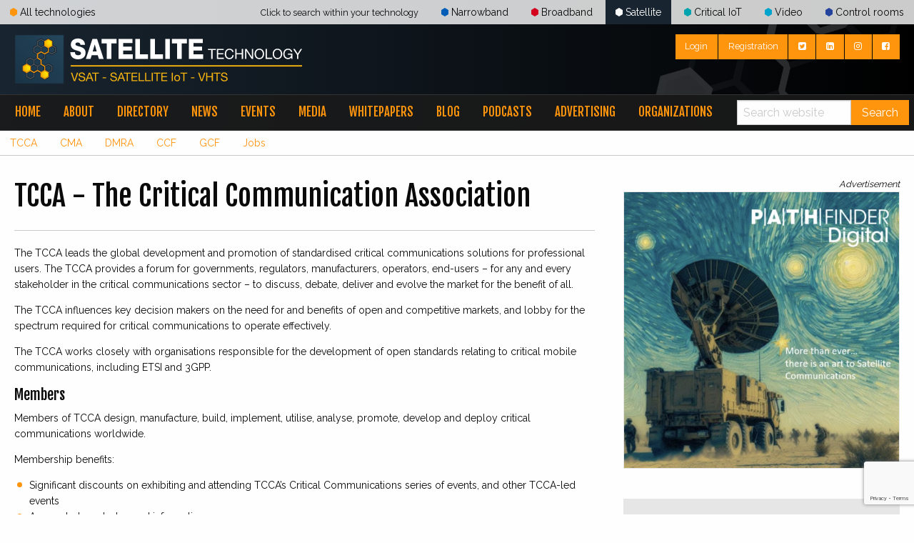

--- FILE ---
content_type: text/html; charset=UTF-8
request_url: https://www.criticalcommunicationsreview.com/satellite/page/100468/tcca-the-critical-communication-association
body_size: 5840
content:
<!doctype html>
<html lang="en">

<head>
        <!-- Google Tag Manager -->
    <script>(function(w,d,s,l,i){w[l]=w[l]||[];w[l].push({'gtm.start':
            new Date().getTime(),event:'gtm.js'});var f=d.getElementsByTagName(s)[0],
            j=d.createElement(s),dl=l!='dataLayer'?'&l='+l:'';j.async=true;j.src=
            'https://www.googletagmanager.com/gtm.js?id='+i+dl;f.parentNode.insertBefore(j,f);
        })(window,document,'script','dataLayer','GTM-NZ28HP8');</script>
    <!-- End Google Tag Manager -->
    <!-- Global site tag (gtag.js) - Google Analytics -->
    <script async src="https://www.googletagmanager.com/gtag/js?id=UA-183139527-1"></script>
    <script>
        window.dataLayer = window.dataLayer || [];
        function gtag(){dataLayer.push(arguments);}
        gtag('js', new Date());

        gtag('config','UA-183139527-1');
    </script>
<meta charset="utf-8">
<link rel="canonical" href="https://www.criticalcommunicationsreview.com/satellite/page/100468/tcca-the-critical-communication-association" />

    <title>The Critical Communications Review - TCCA - The Critical Communication Association</title>
<meta name="viewport" content="width=device-width, initial-scale=1.0, maximum-scale=1.0"/>
<meta name="generator" value="Elvin 1.2.54">
<meta property="og:url" content="https://www.criticalcommunicationsreview.com/satellite/page/100468/tcca-the-critical-communication-association">
<meta property="og:type" content="article"/>

    <meta name="google-site-verification" content="RfRHTr-XnpNLfJu0lTPTPNLeaDLNi5btL4v9yjRaXVw" />


<meta property="og:site_name" content="The Critical Communications Review">

    <meta property="og:title" content="TCCA - The Critical Communication Association"/>

    <meta property="og:description" content="The TCCA leads the global development and promotion of standardised critical communications solutions for professional users. The TCCA provides a foru ... ">
    <meta name="twitter:card" content="The TCCA leads the global development and promotion of standardised critical communications solutions for professional users. The TCCA provides a forum for gove ... ">

    <meta property="og:image" content="https://www.criticalcommunicationsreview.com/assets/img/logo/satellite-logo.svg">
    <meta name="description" content="The TCCA leads the global development and promotion of standardised critical communications solutions for professional users. The TCCA provides a forum for gove ... ">

<link rel="icon" href="/favicon.ico" />
<link href="/css/app.css" rel="stylesheet" id="mainsheet">
<link rel="stylesheet" href="/assets/css/font-awesome.min.css">
<link rel="stylesheet" href="/assets/css/lightgallery.min.css">
<link rel="stylesheet" href="/assets/css/lg-transitions.min.css">
<link rel="stylesheet" href="/assets/css/lightbox.css">


<script src="/assets/js/vendor/jquery/jquery-1.11.3.min.js"></script>
<script src="/js/foundation.min.js"></script>
<script src="/assets/js/vendor/slick/slick.js"></script>
<script src="/assets/js/vendor/lightGallery/lightgallery-all.min.js"></script>
<script src="/assets/js/vendor/tw/socialshare.js"></script>
<script src="/assets/js/vendor/js-cookie/js.cookie.min.js"></script>
<script src="/assets/js/vendor/unveil/jquery.unveil.js"></script>
<script src="/assets/js/init.js"></script>

<script type="text/javascript" src="https://www.youtube.com/iframe_api"></script>
    </head>

<body>
    <!-- Google Tag Manager (noscript) -->
    <noscript>
        <iframe src="https://www.googletagmanager.com/ns.html?id=GTM-NZ28HP8" height="0" width="0"
                style="display:none;visibility:hidden"></iframe>
    </noscript>
    <!-- End Google Tag Manager (noscript) -->
<div class="off-canvas-wrapper">
    <div class="off-canvas position-left" id="offCanvasLeft" data-off-canvas>
        <div class="off-canvas-header text-right">
            <!-- Close button -->
            <button class="button no-margin" aria-label="Close menu" type="button" data-close>
                <span aria-hidden="true"><i class="fa fa-close"></i></span>
            </button>
        </div>
        <ul class="vertical menu">
                                                <li><a href="/satellite">Home</a></li>
                                                                <li>
                        <a href="/satellite/page/89019/about-us">About</a>
                                                    <ul class="submenu vertical menu">
                                                                    <li>
                                        <a href="/satellite/page/90416/mission-statement">Mission Statement</a>
                                    </li>
                                                                    <li>
                                        <a href="/satellite/page/89017/member-of-the-tcca">Member of the TCCA</a>
                                    </li>
                                                                    <li>
                                        <a href="/satellite/page/89016/our-team">Team</a>
                                    </li>
                                                                    <li>
                                        <a href="/satellite/page/96811/privacy-centre">Privacy Centre</a>
                                    </li>
                                                                    <li>
                                        <a href="/satellite/page/89015/contact">Contact</a>
                                    </li>
                                                            </ul>
                                            </li>
                                                                <li>
                        <a href="/ccr/search-operator">Directory</a>
                                            </li>
                                                                <li>
                        <a href="http://www.criticalcommunicationsreview.com/ccr/news">News</a>
                                                    <ul class="submenu vertical menu">
                                                                    <li>
                                        <a href="/ccr/other-news">Other news</a>
                                    </li>
                                                                    <li>
                                        <a href="/ccr/financial">Financial news</a>
                                    </li>
                                                            </ul>
                                            </li>
                                                                <li>
                        <a href="/ccr/events">Events</a>
                                            </li>
                                                                <li>
                        <a href="/ccr/video">Media</a>
                                                    <ul class="submenu vertical menu">
                                                                    <li>
                                        <a href="/ccr/video">Videos</a>
                                    </li>
                                                                    <li>
                                        <a href="/ccr/vlogs">Vlogs</a>
                                    </li>
                                                                    <li>
                                        <a href="/ccr/media/photo">Photos</a>
                                    </li>
                                                                    <li>
                                        <a href="/satellite/page/113987/social-media-wall-the-latest-socials-on-critical-communications">Social Media Wall</a>
                                    </li>
                                                            </ul>
                                            </li>
                                                                <li>
                        <a href="/ccr/whitepapers">Whitepapers</a>
                                            </li>
                                                                <li>
                        <a href="/ccr/blogs">Blog</a>
                                                    <ul class="submenu vertical menu">
                                                                    <li>
                                        <a href="/satellite/page/89022/yossi-segal">Yossi Segal</a>
                                    </li>
                                                                    <li>
                                        <a href="/satellite/page/89023/sami-honkaniemi">Sami Honkaniemi</a>
                                    </li>
                                                                    <li>
                                        <a href="/satellite/page/89024/carsten-brinkschulte">Carsten Brinkschulte</a>
                                    </li>
                                                                    <li>
                                        <a href="/satellite/page/89025/mika-skarp">Mika Skarp</a>
                                    </li>
                                                                    <li>
                                        <a href="/satellite/page/89026/kim-molin">Kim Molin</a>
                                    </li>
                                                                    <li>
                                        <a href="/satellite/page/99379/george-rice">George Rice</a>
                                    </li>
                                                                    <li>
                                        <a href="/satellite/page/89021/peter-clemons">Peter Clemons</a>
                                    </li>
                                                                    <li>
                                        <a href="/satellite/page/107341/prathamesh-khedekar">Prathamesh Khedekar</a>
                                    </li>
                                                                    <li>
                                        <a href="/satellite/page/110911/fai-lam">Fai Lam</a>
                                    </li>
                                                                    <li>
                                        <a href="/satellite/page/112408/gert-jan-wolf">Gert Jan Wolf</a>
                                    </li>
                                                            </ul>
                                            </li>
                                                                <li>
                        <a href="/satellite/page/117166/podcasts-critical-connections">Podcasts</a>
                                            </li>
                                                                <li>
                        <a href="/satellite/page/89020/advertising">Advertising</a>
                                            </li>
                                                                <li>
                        <a href="/satellite/page/100465/cma-critical-messaging-association">Organizations</a>
                                                    <ul class="submenu vertical menu">
                                                                    <li>
                                        <a href="/satellite/page/100468/tcca-the-critical-communication-association">TCCA</a>
                                    </li>
                                                                    <li>
                                        <a href="/satellite/page/100465/cma-critical-messaging-association">CMA</a>
                                    </li>
                                                                    <li>
                                        <a href="/satellite/page/100482/dmr-association">DMRA</a>
                                    </li>
                                                                    <li>
                                        <a href="/satellite/page/101477/ccf-critical-communications-finland">CCF</a>
                                    </li>
                                                                    <li>
                                        <a href="/satellite/page/115308/gcf-global-certification-forum">GCF</a>
                                    </li>
                                                                    <li>
                                        <a href="/satellite/page/115970/jobs-in-critical-communications">Jobs</a>
                                    </li>
                                                            </ul>
                                            </li>
                                    </ul>
    </div>
    <div class="off-canvas-content" data-off-canvas-content>
        <header class="satellite-header">
    <div class="category-menu">
        <div class="row">
            <ul class="menu float-left show-for-large">
                <li>
                    <a href="/ccr" class="default ">
                        <span class="cat-icon default"></span>All technologies
                    </a>
                </li>
            </ul>
            <ul class="menu float-right show-for-large">
                <li>
                    <small class="instruction">Click to search within your technology</small>
                </li>
                                                                                                                                                                                                                                                                                    <li>
                            <a href="/narrowband" class="narrowband ">
                                <span class="cat-icon narrowband"></span>Narrowband
                            </a>
                        </li>
                                                                                <li>
                            <a href="/broadband" class="broadband ">
                                <span class="cat-icon broadband"></span>Broadband
                            </a>
                        </li>
                                                                                <li>
                            <a href="/satellite" class="satellite active">
                                <span class="cat-icon satellite"></span>Satellite
                            </a>
                        </li>
                                                                                <li>
                            <a href="/critical-iot" class="critical-iot ">
                                <span class="cat-icon critical-iot"></span>Critical IoT
                            </a>
                        </li>
                                                                                <li>
                            <a href="/video" class="video ">
                                <span class="cat-icon video"></span>Video
                            </a>
                        </li>
                                                                                <li>
                            <a href="/critical-control-rooms" class="critical-control-rooms ">
                                <span class="cat-icon critical-control-rooms"></span>Control rooms
                            </a>
                        </li>
                                                </ul>
            <ul class="dropdown menu hide-for-large" data-dropdown-menu>
                <li class="menu vertical float-right">
                    <a href="#">
                        <small>Click to search within your technology</small>
                    </a>
                    <ul>
                        <li>
                            <a href="/ccr"
                               class="default ">
                                <span class="cat-icon default"></span>All technologies</a>
                        </li>
                                                                                                                                                                                                                                                                                                                                                                                                            <li>
                                    <a href="/narrowband"
                                       class="narrowband ">
                                        <span class="cat-icon narrowband"></span>Narrowband Technology
                                    </a>
                                </li>
                                                                                                                <li>
                                    <a href="/broadband"
                                       class="broadband ">
                                        <span class="cat-icon broadband"></span>Broadband Technology
                                    </a>
                                </li>
                                                                                                                <li>
                                    <a href="/satellite"
                                       class="satellite active">
                                        <span class="cat-icon satellite"></span>Satellite Technology
                                    </a>
                                </li>
                                                                                                                <li>
                                    <a href="/critical-iot"
                                       class="critical-iot ">
                                        <span class="cat-icon critical-iot"></span>Critical IoT Technology
                                    </a>
                                </li>
                                                                                                                <li>
                                    <a href="/video"
                                       class="video ">
                                        <span class="cat-icon video"></span>Video Technology
                                    </a>
                                </li>
                                                                                                                <li>
                                    <a href="/critical-control-rooms"
                                       class="critical-control-rooms ">
                                        <span class="cat-icon critical-control-rooms"></span>Critical Control Room Technology
                                    </a>
                                </li>
                                                                        </ul>
                </li>
            </ul>
        </div>
    </div>
    <div class="header-top">
        <div class="row">
            <div class="small-12 medium-5 large-6 columns">
                                    <a href="/satellite"><img class="logo"
                                                                                                 src="/assets/img/logo/satellite-logo.svg"></a>
                            </div>
            <div class="small-12 medium-7 large-6 columns text-right">
                                <div class="button-group no-margin float-right">
                                            <a class="button small" href="/satellite/login">Login</a>
                        <a class="button small" href="/satellite/register">Registration</a>
                                                                <a class="button small" href="https://twitter.com/CriticalComm" target="_blank"
                           rel="noreferrer noopener"><i class="fa fa-twitter-square"></i>
                        </a>
                                                                <a class="button small" href="https://www.linkedin.com/groups/2948254/profile" target="_blank"
                           rel="noreferrer noopener"><i class="fa fa-linkedin-square"></i></a>
                                                                <a class="button small" href="https://www.instagram.com/critcommreview/" target="_blank"
                           rel="noreferrer noopener"><i class="fa fa-instagram"></i>
                        </a>
                                                                <a class="button small" href="https://www.facebook.com/criticalcommunicationsreview/" target="_blank"
                           rel="noreferrer noopener"><i class="fa fa-facebook-square"></i>
                        </a>
                                    </div>
            </div>
        </div>
    </div>
    <div class="top-bar hide-for-large" data-responsive-toggle="sitemenu" data-hide-for="large">
        <button type="button" class="button no-margin" data-toggle="offCanvasLeft"><i class="fa fa-bars"></i>
        </button>
        <ul class="menu float-right">
            <li style="display: table-cell">
                <form action="/satellite/search" method="GET">
                    <div class="input-group small no-margin">
                        <input class="input-group-field" type="search" name="keywords"
                               placeholder="Search website">
                        <div class="input-group-button">
                            <button type="submit" class="button">Search</button>
                        </div>
                    </div>
                </form>
            </li>
        </ul>
    </div>
    <div id="sitemenu">
        <div class="top-bar">
            <div class="row">
                <div class="top-bar-left">
                    <ul class="menu">
                                                                                    <li><a href="/satellite">Home</a></li>
                                                                                                                <li>
                                    <a href="/satellite/page/89019/about-us">About</a>
                                </li>
                                                                                                                <li>
                                    <a href="/ccr/search-operator">Directory</a>
                                </li>
                                                                                                                <li>
                                    <a href="http://www.criticalcommunicationsreview.com/ccr/news">News</a>
                                </li>
                                                                                                                <li>
                                    <a href="/ccr/events">Events</a>
                                </li>
                                                                                                                <li>
                                    <a href="/ccr/video">Media</a>
                                </li>
                                                                                                                <li>
                                    <a href="/ccr/whitepapers">Whitepapers</a>
                                </li>
                                                                                                                <li>
                                    <a href="/ccr/blogs">Blog</a>
                                </li>
                                                                                                                <li>
                                    <a href="/satellite/page/117166/podcasts-critical-connections">Podcasts</a>
                                </li>
                                                                                                                <li>
                                    <a href="/satellite/page/89020/advertising">Advertising</a>
                                </li>
                                                                                                                <li>
                                    <a href="/satellite/page/100465/cma-critical-messaging-association">Organizations</a>
                                </li>
                                                                        </ul>
                </div>
                <div class="top-bar-right hide-for-small-only hide-for-medium-only">
                    <ul class="menu expanded">
                        <li>
                            <form action="/satellite/search" method="GET">
                                <div class="input-group small no-margin">
                                    <input class="input-group-field" type="search" name="keywords"
                                           placeholder="Search website">
                                    <div class="input-group-button">
                                        <button type="submit" class="button">Search</button>
                                    </div>
                                </div>
                            </form>
                        </li>
                    </ul>
                </div>
            </div>
        </div>
                    <div class="submenu">
                <div class="row">
                    <ul class="menu">
                                                    <li><a href="/satellite/page/100468/tcca-the-critical-communication-association">TCCA</a></li>
                                                    <li><a href="/satellite/page/100465/cma-critical-messaging-association">CMA</a></li>
                                                    <li><a href="/satellite/page/100482/dmr-association">DMRA</a></li>
                                                    <li><a href="/satellite/page/101477/ccf-critical-communications-finland">CCF</a></li>
                                                    <li><a href="/satellite/page/115308/gcf-global-certification-forum">GCF</a></li>
                                                    <li><a href="/satellite/page/115970/jobs-in-critical-communications">Jobs</a></li>
                                            </ul>
                </div>
            </div>
            </div>
</header>
<div class="headerfix show-for-medium" style="display:none;"></div>
            <main>
        <div class="row">
            <div class="small-12 large-8 columns">
                <article class="main-content ">
                    <h1>TCCA - The Critical Communication Association</h1>
                    <hr>
                                        <p><p>The TCCA leads the global development and promotion of standardised critical communications solutions for professional users. The TCCA provides a forum for governments, regulators, manufacturers, operators, end-users &ndash; for any and every stakeholder in the critical communications sector &ndash; to discuss, debate, deliver and evolve the market for the benefit of all.</p>
<p>The TCCA influences key decision makers on the need for and benefits of open and competitive markets, and lobby for the spectrum required for critical communications to operate effectively.</p>
<p>The TCCA works closely with organisations responsible for the development of open standards relating to critical mobile communications, including ETSI and 3GPP.</p>
<h4>Members</h4>
<p>Members of TCCA design, manufacture, build, implement, utilise, analyse, promote, develop and deploy critical communications worldwide.</p>
<p>Membership benefits:</p>
<ul>
<li>Significant discounts on exhibiting and attending TCCA&rsquo;s Critical Communications series of events, and other TCCA-led events</li>
<li>Access to knowledge and information</li>
<li>All TCCA Members are invited to participate in the many influential Working Groups within the Association. T</li>
<li>Applications Working Group</li>
<li>Broadband Industry</li>
<li>Critical Communications Broadband</li>
<li>Marketing</li>
<li>SCADA, Smart Grid and Telemetry Working Group</li>
<li>Security and Fraud Prevention Group</li>
<li>Technical</li>
<li>TETRA Industry</li>
<li>Transportation Group</li>
</ul>
<p>By participating in any of the above groups and having access to the Members only area of teh website of the TCCA, Members gain early access to new technical documents and participate in the Member Enquiry stages to express their views prior to publication.</p>
<p>&nbsp;</p></p>
                    <hr>
                </article>
                <div class="social-share">
    <div class="shareholder float-right"></div>
    <p class="float-right">Share this page:</p>
</div>
<hr>            </div>
            <div class="small-12 large-4 columns">
                <div class="row">
                    <div class="small-12 medium-6 large-12 columns">
                        <p class="text-right no-margin"><small><i>Advertisement</i></small></p>
<a href="https://www.pathfinderdigital.com/solutions" target="_blank" rel="noopener noreferrer">
    <div class="full-banner placeholder">
        <img data-src="/assets/img/ccr-bg.png"
             data-unveil="[/afbeelding/w600|h600|resize/111773/scherm-afbeelding-2023-10-04-om-09-53-06, small]">
    </div>
</a>
                    </div>
                    <div class="small-12 medium-6 large-12 columns">
                        <section class="signup with-background margin-bottom" data-equalizer-watch>
    <h2>Sign up for membership</h2>
    <p>As a member you can view all our web pages.</p>
    <a href="/satellite/register" class="button large expanded no-margin">Sign up</a>
</section>                        <section class="newsletter-signup with-background margin-bottom">
    <h2>NEWSLETTER</h2>
    <p>Stay updated on the latest developments within the critical communications industry.<br>
Sign up for our newsletter by registering your e-mail address.</p>
    <div class="row">
        <div class="small-12 columns">
            <form method="post" action="/newsletter/signup" class="frmSS" id="frmSS4">

    <style type="text/css">#field_83d26ea4b23c780940e2c956bd9a0dc8044cb264 {display:none;}</style><input type="text" name="name" value="" id="field_83d26ea4b23c780940e2c956bd9a0dc8044cb264">

    <div class="input-group no-margin">
        <input type="hidden" name="CustomFields[79]" id="CustomFields_79_4" value="Nee">
        <input type="hidden" name="format" value="h">
        <input class="input-group-field" name="email" type="email" placeholder="Email address">
                <div class="input-group-button">
            <script src="https://www.google.com/recaptcha/api.js?render=6LcCaeQZAAAAAJaY_3OhVDsg5d26wj-K8OFDvW1D"></script></head><script type="text/javascript">
                function captcha_field_e808be36f883918a25a61792c26f2bc6a2dc52e1(e) {
                    e.preventDefault();
                    grecaptcha.ready(function() {
                        grecaptcha.execute("6LcCaeQZAAAAAJaY_3OhVDsg5d26wj-K8OFDvW1D", {action: ""})
                        .then(function(token) {
                            var element = document.createElement("input");
                            element.setAttribute("name", "captcha");
                            element.setAttribute("id", "field_e808be36f883918a25a61792c26f2bc6a2dc52e1_response");
                            element.setAttribute("type", "hidden");
                            element.setAttribute("value", token);
                            e.target.closest("form").appendChild(element);
                            e.target.closest("form").submit();
                        });
                    });
                };
            </script><button id="field_e808be36f883918a25a61792c26f2bc6a2dc52e1" onclick="captcha_field_e808be36f883918a25a61792c26f2bc6a2dc52e1(event)" class="button" type="submit">Sign up</button>
        </div>
    </div>
</form>        </div>
    </div>
</section>                    </div>
                </div>
            </div>
        </div>
    </main>

        <div class="footer-top">
    <div class="row">
        <div class="small-12 columns clearfix">
            <h4 class="float-left">The Critical Communications Review / <span class="">SATELLITE</span></h4>
            <div class="cat-icons">
                                                                                                                                                                                                                                                                                    <a href="/narrowband/page/100468/tcca-the-critical-communication-association"
                           class="cat-icon-big narrowband  has-tip top"
                           data-tooltip
                           aria-haspopup="true" data-disable-hover="false"
                           tabindex="1" title="Narrowband Technology">Narrowband</a>
                                                                                <a href="/broadband/page/100468/tcca-the-critical-communication-association"
                           class="cat-icon-big broadband  has-tip top"
                           data-tooltip
                           aria-haspopup="true" data-disable-hover="false"
                           tabindex="1" title="Broadband Technology">Broadband</a>
                                                                                <a href="/ccr/page/100468/tcca-the-critical-communication-association"
                           class="cat-icon-big satellite active has-tip top"
                           data-tooltip
                           aria-haspopup="true" data-disable-hover="false"
                           tabindex="1" title="Satellite Technology">Satellite</a>
                                                                                <a href="/critical-iot/page/100468/tcca-the-critical-communication-association"
                           class="cat-icon-big critical-iot  has-tip top"
                           data-tooltip
                           aria-haspopup="true" data-disable-hover="false"
                           tabindex="1" title="Critical IoT Technology">Critical IoT</a>
                                                                                <a href="/video/page/100468/tcca-the-critical-communication-association"
                           class="cat-icon-big video  has-tip top"
                           data-tooltip
                           aria-haspopup="true" data-disable-hover="false"
                           tabindex="1" title="Video Technology">Video</a>
                                                                                <a href="/critical-control-rooms/page/100468/tcca-the-critical-communication-association"
                           class="cat-icon-big critical-control-rooms  has-tip top"
                           data-tooltip
                           aria-haspopup="true" data-disable-hover="false"
                           tabindex="1" title="Critical Control Room Technology">Control rooms</a>
                                                </div>
        </div>
    </div>
</div>
<footer>
    <div class="row small-up-2 medium-up-3 large-up-6">
                    <div class="column column-block">
                <h3>
                    <a href="/satellite/page/89019/about-us">About</a>
                </h3>
                                    <ul class="vertical menu">
                                                    <li>
                                <a href="/satellite/page/90416/mission-statement">Mission Statement</a>
                            </li>
                                                    <li>
                                <a href="/satellite/page/89017/member-of-the-tcca">Member of the TCCA</a>
                            </li>
                                                    <li>
                                <a href="/satellite/page/89016/our-team">Team</a>
                            </li>
                                                    <li>
                                <a href="/satellite/page/96811/privacy-centre">Privacy Centre</a>
                            </li>
                                                    <li>
                                <a href="/satellite/page/89015/contact">Contact</a>
                            </li>
                                            </ul>
                            </div>
                    <div class="column column-block">
                <h3>
                    <a href="/ccr/search-operator">Directory</a>
                </h3>
                            </div>
                    <div class="column column-block">
                <h3>
                    <a href="http://www.criticalcommunicationsreview.com/ccr/news">News</a>
                </h3>
                                    <ul class="vertical menu">
                                                    <li>
                                <a href="/ccr/other-news">Other news</a>
                            </li>
                                                    <li>
                                <a href="/ccr/financial">Financial news</a>
                            </li>
                                            </ul>
                            </div>
                    <div class="column column-block">
                <h3>
                    <a href="/ccr/events">Events</a>
                </h3>
                            </div>
                    <div class="column column-block">
                <h3>
                    <a href="/ccr/video">Media</a>
                </h3>
                                    <ul class="vertical menu">
                                                    <li>
                                <a href="/ccr/video">Videos</a>
                            </li>
                                                    <li>
                                <a href="/ccr/vlogs">Vlogs</a>
                            </li>
                                                    <li>
                                <a href="/ccr/media/photo">Photos</a>
                            </li>
                                            </ul>
                            </div>
                    <div class="column column-block">
                <h3>
                    <a href="/ccr/blogs">Blog</a>
                </h3>
                                    <ul class="vertical menu">
                                                    <li>
                                <a href="/satellite/page/89022/yossi-segal">Yossi Segal</a>
                            </li>
                                                    <li>
                                <a href="/satellite/page/89023/sami-honkaniemi">Sami Honkaniemi</a>
                            </li>
                                                    <li>
                                <a href="/satellite/page/89024/carsten-brinkschulte">Carsten Brinkschulte</a>
                            </li>
                                                    <li>
                                <a href="/satellite/page/89025/mika-skarp">Mika Skarp</a>
                            </li>
                                                    <li>
                                <a href="/satellite/page/89026/kim-molin">Kim Molin</a>
                            </li>
                                                    <li>
                                <a href="/satellite/page/99379/george-rice">George Rice</a>
                            </li>
                                                    <li>
                                <a href="/satellite/page/89021/peter-clemons">Peter Clemons</a>
                            </li>
                                                    <li>
                                <a href="/satellite/page/107341/prathamesh-khedekar">Prathamesh Khedekar</a>
                            </li>
                                                    <li>
                                <a href="/satellite/page/110911/fai-lam">Fai Lam</a>
                            </li>
                                            </ul>
                            </div>
                    <div class="column column-block">
                <h3>
                    <a href="/satellite/page/89020/advertising">Advertising</a>
                </h3>
                            </div>
                    <div class="column column-block">
                <h3>
                    <a href="/satellite/page/100465/cma-critical-messaging-association">Organizations</a>
                </h3>
                                    <ul class="vertical menu">
                                                    <li>
                                <a href="/satellite/page/100468/tcca-the-critical-communication-association">TCCA</a>
                            </li>
                                                    <li>
                                <a href="/satellite/page/100465/cma-critical-messaging-association">CMA</a>
                            </li>
                                                    <li>
                                <a href="/satellite/page/100482/dmr-association">DMRA</a>
                            </li>
                                                    <li>
                                <a href="/satellite/page/101477/ccf-critical-communications-finland">CCF</a>
                            </li>
                                                    <li>
                                <a href="/satellite/page/115970/jobs-in-critical-communications">Jobs</a>
                            </li>
                                            </ul>
                            </div>
            </div>
    <div class="row">
        <div class="column small-12 medium-6">
            <p>&copy; 2026 | The Critical Communications Review All rights reserved</p>
        </div>
        <div class="column small-12 medium-6 medium-text-right">
            <div class="social-icons">
                                    <a href="https://twitter.com/CriticalComm" target="_blank" rel="noreferrer noopener">
                        <i class="fa fa-twitter-square"></i></a>
                                                    <a href="https://www.linkedin.com/groups/2948254/profile" target="_blank" rel="noreferrer noopener">
                        <i class="fa fa-linkedin-square"></i></a>
                                                    <a href="https://www.instagram.com/critcommreview/" target="_blank" rel="noreferrer noopener">
                        <i class="fa fa-instagram"></i></a>
                                                    <a href="https://www.facebook.com/criticalcommunicationsreview/" target="_blank" rel="noreferrer noopener">
                        <i class="fa fa-facebook-square"></i></a>
                            </div>
        </div>
    </div>
</footer>
    </div>
</div>
</body>


</html>


--- FILE ---
content_type: text/html; charset=utf-8
request_url: https://www.google.com/recaptcha/api2/anchor?ar=1&k=6LcCaeQZAAAAAJaY_3OhVDsg5d26wj-K8OFDvW1D&co=aHR0cHM6Ly93d3cuY3JpdGljYWxjb21tdW5pY2F0aW9uc3Jldmlldy5jb206NDQz&hl=en&v=N67nZn4AqZkNcbeMu4prBgzg&size=invisible&anchor-ms=20000&execute-ms=30000&cb=fvdp7b4dph76
body_size: 48788
content:
<!DOCTYPE HTML><html dir="ltr" lang="en"><head><meta http-equiv="Content-Type" content="text/html; charset=UTF-8">
<meta http-equiv="X-UA-Compatible" content="IE=edge">
<title>reCAPTCHA</title>
<style type="text/css">
/* cyrillic-ext */
@font-face {
  font-family: 'Roboto';
  font-style: normal;
  font-weight: 400;
  font-stretch: 100%;
  src: url(//fonts.gstatic.com/s/roboto/v48/KFO7CnqEu92Fr1ME7kSn66aGLdTylUAMa3GUBHMdazTgWw.woff2) format('woff2');
  unicode-range: U+0460-052F, U+1C80-1C8A, U+20B4, U+2DE0-2DFF, U+A640-A69F, U+FE2E-FE2F;
}
/* cyrillic */
@font-face {
  font-family: 'Roboto';
  font-style: normal;
  font-weight: 400;
  font-stretch: 100%;
  src: url(//fonts.gstatic.com/s/roboto/v48/KFO7CnqEu92Fr1ME7kSn66aGLdTylUAMa3iUBHMdazTgWw.woff2) format('woff2');
  unicode-range: U+0301, U+0400-045F, U+0490-0491, U+04B0-04B1, U+2116;
}
/* greek-ext */
@font-face {
  font-family: 'Roboto';
  font-style: normal;
  font-weight: 400;
  font-stretch: 100%;
  src: url(//fonts.gstatic.com/s/roboto/v48/KFO7CnqEu92Fr1ME7kSn66aGLdTylUAMa3CUBHMdazTgWw.woff2) format('woff2');
  unicode-range: U+1F00-1FFF;
}
/* greek */
@font-face {
  font-family: 'Roboto';
  font-style: normal;
  font-weight: 400;
  font-stretch: 100%;
  src: url(//fonts.gstatic.com/s/roboto/v48/KFO7CnqEu92Fr1ME7kSn66aGLdTylUAMa3-UBHMdazTgWw.woff2) format('woff2');
  unicode-range: U+0370-0377, U+037A-037F, U+0384-038A, U+038C, U+038E-03A1, U+03A3-03FF;
}
/* math */
@font-face {
  font-family: 'Roboto';
  font-style: normal;
  font-weight: 400;
  font-stretch: 100%;
  src: url(//fonts.gstatic.com/s/roboto/v48/KFO7CnqEu92Fr1ME7kSn66aGLdTylUAMawCUBHMdazTgWw.woff2) format('woff2');
  unicode-range: U+0302-0303, U+0305, U+0307-0308, U+0310, U+0312, U+0315, U+031A, U+0326-0327, U+032C, U+032F-0330, U+0332-0333, U+0338, U+033A, U+0346, U+034D, U+0391-03A1, U+03A3-03A9, U+03B1-03C9, U+03D1, U+03D5-03D6, U+03F0-03F1, U+03F4-03F5, U+2016-2017, U+2034-2038, U+203C, U+2040, U+2043, U+2047, U+2050, U+2057, U+205F, U+2070-2071, U+2074-208E, U+2090-209C, U+20D0-20DC, U+20E1, U+20E5-20EF, U+2100-2112, U+2114-2115, U+2117-2121, U+2123-214F, U+2190, U+2192, U+2194-21AE, U+21B0-21E5, U+21F1-21F2, U+21F4-2211, U+2213-2214, U+2216-22FF, U+2308-230B, U+2310, U+2319, U+231C-2321, U+2336-237A, U+237C, U+2395, U+239B-23B7, U+23D0, U+23DC-23E1, U+2474-2475, U+25AF, U+25B3, U+25B7, U+25BD, U+25C1, U+25CA, U+25CC, U+25FB, U+266D-266F, U+27C0-27FF, U+2900-2AFF, U+2B0E-2B11, U+2B30-2B4C, U+2BFE, U+3030, U+FF5B, U+FF5D, U+1D400-1D7FF, U+1EE00-1EEFF;
}
/* symbols */
@font-face {
  font-family: 'Roboto';
  font-style: normal;
  font-weight: 400;
  font-stretch: 100%;
  src: url(//fonts.gstatic.com/s/roboto/v48/KFO7CnqEu92Fr1ME7kSn66aGLdTylUAMaxKUBHMdazTgWw.woff2) format('woff2');
  unicode-range: U+0001-000C, U+000E-001F, U+007F-009F, U+20DD-20E0, U+20E2-20E4, U+2150-218F, U+2190, U+2192, U+2194-2199, U+21AF, U+21E6-21F0, U+21F3, U+2218-2219, U+2299, U+22C4-22C6, U+2300-243F, U+2440-244A, U+2460-24FF, U+25A0-27BF, U+2800-28FF, U+2921-2922, U+2981, U+29BF, U+29EB, U+2B00-2BFF, U+4DC0-4DFF, U+FFF9-FFFB, U+10140-1018E, U+10190-1019C, U+101A0, U+101D0-101FD, U+102E0-102FB, U+10E60-10E7E, U+1D2C0-1D2D3, U+1D2E0-1D37F, U+1F000-1F0FF, U+1F100-1F1AD, U+1F1E6-1F1FF, U+1F30D-1F30F, U+1F315, U+1F31C, U+1F31E, U+1F320-1F32C, U+1F336, U+1F378, U+1F37D, U+1F382, U+1F393-1F39F, U+1F3A7-1F3A8, U+1F3AC-1F3AF, U+1F3C2, U+1F3C4-1F3C6, U+1F3CA-1F3CE, U+1F3D4-1F3E0, U+1F3ED, U+1F3F1-1F3F3, U+1F3F5-1F3F7, U+1F408, U+1F415, U+1F41F, U+1F426, U+1F43F, U+1F441-1F442, U+1F444, U+1F446-1F449, U+1F44C-1F44E, U+1F453, U+1F46A, U+1F47D, U+1F4A3, U+1F4B0, U+1F4B3, U+1F4B9, U+1F4BB, U+1F4BF, U+1F4C8-1F4CB, U+1F4D6, U+1F4DA, U+1F4DF, U+1F4E3-1F4E6, U+1F4EA-1F4ED, U+1F4F7, U+1F4F9-1F4FB, U+1F4FD-1F4FE, U+1F503, U+1F507-1F50B, U+1F50D, U+1F512-1F513, U+1F53E-1F54A, U+1F54F-1F5FA, U+1F610, U+1F650-1F67F, U+1F687, U+1F68D, U+1F691, U+1F694, U+1F698, U+1F6AD, U+1F6B2, U+1F6B9-1F6BA, U+1F6BC, U+1F6C6-1F6CF, U+1F6D3-1F6D7, U+1F6E0-1F6EA, U+1F6F0-1F6F3, U+1F6F7-1F6FC, U+1F700-1F7FF, U+1F800-1F80B, U+1F810-1F847, U+1F850-1F859, U+1F860-1F887, U+1F890-1F8AD, U+1F8B0-1F8BB, U+1F8C0-1F8C1, U+1F900-1F90B, U+1F93B, U+1F946, U+1F984, U+1F996, U+1F9E9, U+1FA00-1FA6F, U+1FA70-1FA7C, U+1FA80-1FA89, U+1FA8F-1FAC6, U+1FACE-1FADC, U+1FADF-1FAE9, U+1FAF0-1FAF8, U+1FB00-1FBFF;
}
/* vietnamese */
@font-face {
  font-family: 'Roboto';
  font-style: normal;
  font-weight: 400;
  font-stretch: 100%;
  src: url(//fonts.gstatic.com/s/roboto/v48/KFO7CnqEu92Fr1ME7kSn66aGLdTylUAMa3OUBHMdazTgWw.woff2) format('woff2');
  unicode-range: U+0102-0103, U+0110-0111, U+0128-0129, U+0168-0169, U+01A0-01A1, U+01AF-01B0, U+0300-0301, U+0303-0304, U+0308-0309, U+0323, U+0329, U+1EA0-1EF9, U+20AB;
}
/* latin-ext */
@font-face {
  font-family: 'Roboto';
  font-style: normal;
  font-weight: 400;
  font-stretch: 100%;
  src: url(//fonts.gstatic.com/s/roboto/v48/KFO7CnqEu92Fr1ME7kSn66aGLdTylUAMa3KUBHMdazTgWw.woff2) format('woff2');
  unicode-range: U+0100-02BA, U+02BD-02C5, U+02C7-02CC, U+02CE-02D7, U+02DD-02FF, U+0304, U+0308, U+0329, U+1D00-1DBF, U+1E00-1E9F, U+1EF2-1EFF, U+2020, U+20A0-20AB, U+20AD-20C0, U+2113, U+2C60-2C7F, U+A720-A7FF;
}
/* latin */
@font-face {
  font-family: 'Roboto';
  font-style: normal;
  font-weight: 400;
  font-stretch: 100%;
  src: url(//fonts.gstatic.com/s/roboto/v48/KFO7CnqEu92Fr1ME7kSn66aGLdTylUAMa3yUBHMdazQ.woff2) format('woff2');
  unicode-range: U+0000-00FF, U+0131, U+0152-0153, U+02BB-02BC, U+02C6, U+02DA, U+02DC, U+0304, U+0308, U+0329, U+2000-206F, U+20AC, U+2122, U+2191, U+2193, U+2212, U+2215, U+FEFF, U+FFFD;
}
/* cyrillic-ext */
@font-face {
  font-family: 'Roboto';
  font-style: normal;
  font-weight: 500;
  font-stretch: 100%;
  src: url(//fonts.gstatic.com/s/roboto/v48/KFO7CnqEu92Fr1ME7kSn66aGLdTylUAMa3GUBHMdazTgWw.woff2) format('woff2');
  unicode-range: U+0460-052F, U+1C80-1C8A, U+20B4, U+2DE0-2DFF, U+A640-A69F, U+FE2E-FE2F;
}
/* cyrillic */
@font-face {
  font-family: 'Roboto';
  font-style: normal;
  font-weight: 500;
  font-stretch: 100%;
  src: url(//fonts.gstatic.com/s/roboto/v48/KFO7CnqEu92Fr1ME7kSn66aGLdTylUAMa3iUBHMdazTgWw.woff2) format('woff2');
  unicode-range: U+0301, U+0400-045F, U+0490-0491, U+04B0-04B1, U+2116;
}
/* greek-ext */
@font-face {
  font-family: 'Roboto';
  font-style: normal;
  font-weight: 500;
  font-stretch: 100%;
  src: url(//fonts.gstatic.com/s/roboto/v48/KFO7CnqEu92Fr1ME7kSn66aGLdTylUAMa3CUBHMdazTgWw.woff2) format('woff2');
  unicode-range: U+1F00-1FFF;
}
/* greek */
@font-face {
  font-family: 'Roboto';
  font-style: normal;
  font-weight: 500;
  font-stretch: 100%;
  src: url(//fonts.gstatic.com/s/roboto/v48/KFO7CnqEu92Fr1ME7kSn66aGLdTylUAMa3-UBHMdazTgWw.woff2) format('woff2');
  unicode-range: U+0370-0377, U+037A-037F, U+0384-038A, U+038C, U+038E-03A1, U+03A3-03FF;
}
/* math */
@font-face {
  font-family: 'Roboto';
  font-style: normal;
  font-weight: 500;
  font-stretch: 100%;
  src: url(//fonts.gstatic.com/s/roboto/v48/KFO7CnqEu92Fr1ME7kSn66aGLdTylUAMawCUBHMdazTgWw.woff2) format('woff2');
  unicode-range: U+0302-0303, U+0305, U+0307-0308, U+0310, U+0312, U+0315, U+031A, U+0326-0327, U+032C, U+032F-0330, U+0332-0333, U+0338, U+033A, U+0346, U+034D, U+0391-03A1, U+03A3-03A9, U+03B1-03C9, U+03D1, U+03D5-03D6, U+03F0-03F1, U+03F4-03F5, U+2016-2017, U+2034-2038, U+203C, U+2040, U+2043, U+2047, U+2050, U+2057, U+205F, U+2070-2071, U+2074-208E, U+2090-209C, U+20D0-20DC, U+20E1, U+20E5-20EF, U+2100-2112, U+2114-2115, U+2117-2121, U+2123-214F, U+2190, U+2192, U+2194-21AE, U+21B0-21E5, U+21F1-21F2, U+21F4-2211, U+2213-2214, U+2216-22FF, U+2308-230B, U+2310, U+2319, U+231C-2321, U+2336-237A, U+237C, U+2395, U+239B-23B7, U+23D0, U+23DC-23E1, U+2474-2475, U+25AF, U+25B3, U+25B7, U+25BD, U+25C1, U+25CA, U+25CC, U+25FB, U+266D-266F, U+27C0-27FF, U+2900-2AFF, U+2B0E-2B11, U+2B30-2B4C, U+2BFE, U+3030, U+FF5B, U+FF5D, U+1D400-1D7FF, U+1EE00-1EEFF;
}
/* symbols */
@font-face {
  font-family: 'Roboto';
  font-style: normal;
  font-weight: 500;
  font-stretch: 100%;
  src: url(//fonts.gstatic.com/s/roboto/v48/KFO7CnqEu92Fr1ME7kSn66aGLdTylUAMaxKUBHMdazTgWw.woff2) format('woff2');
  unicode-range: U+0001-000C, U+000E-001F, U+007F-009F, U+20DD-20E0, U+20E2-20E4, U+2150-218F, U+2190, U+2192, U+2194-2199, U+21AF, U+21E6-21F0, U+21F3, U+2218-2219, U+2299, U+22C4-22C6, U+2300-243F, U+2440-244A, U+2460-24FF, U+25A0-27BF, U+2800-28FF, U+2921-2922, U+2981, U+29BF, U+29EB, U+2B00-2BFF, U+4DC0-4DFF, U+FFF9-FFFB, U+10140-1018E, U+10190-1019C, U+101A0, U+101D0-101FD, U+102E0-102FB, U+10E60-10E7E, U+1D2C0-1D2D3, U+1D2E0-1D37F, U+1F000-1F0FF, U+1F100-1F1AD, U+1F1E6-1F1FF, U+1F30D-1F30F, U+1F315, U+1F31C, U+1F31E, U+1F320-1F32C, U+1F336, U+1F378, U+1F37D, U+1F382, U+1F393-1F39F, U+1F3A7-1F3A8, U+1F3AC-1F3AF, U+1F3C2, U+1F3C4-1F3C6, U+1F3CA-1F3CE, U+1F3D4-1F3E0, U+1F3ED, U+1F3F1-1F3F3, U+1F3F5-1F3F7, U+1F408, U+1F415, U+1F41F, U+1F426, U+1F43F, U+1F441-1F442, U+1F444, U+1F446-1F449, U+1F44C-1F44E, U+1F453, U+1F46A, U+1F47D, U+1F4A3, U+1F4B0, U+1F4B3, U+1F4B9, U+1F4BB, U+1F4BF, U+1F4C8-1F4CB, U+1F4D6, U+1F4DA, U+1F4DF, U+1F4E3-1F4E6, U+1F4EA-1F4ED, U+1F4F7, U+1F4F9-1F4FB, U+1F4FD-1F4FE, U+1F503, U+1F507-1F50B, U+1F50D, U+1F512-1F513, U+1F53E-1F54A, U+1F54F-1F5FA, U+1F610, U+1F650-1F67F, U+1F687, U+1F68D, U+1F691, U+1F694, U+1F698, U+1F6AD, U+1F6B2, U+1F6B9-1F6BA, U+1F6BC, U+1F6C6-1F6CF, U+1F6D3-1F6D7, U+1F6E0-1F6EA, U+1F6F0-1F6F3, U+1F6F7-1F6FC, U+1F700-1F7FF, U+1F800-1F80B, U+1F810-1F847, U+1F850-1F859, U+1F860-1F887, U+1F890-1F8AD, U+1F8B0-1F8BB, U+1F8C0-1F8C1, U+1F900-1F90B, U+1F93B, U+1F946, U+1F984, U+1F996, U+1F9E9, U+1FA00-1FA6F, U+1FA70-1FA7C, U+1FA80-1FA89, U+1FA8F-1FAC6, U+1FACE-1FADC, U+1FADF-1FAE9, U+1FAF0-1FAF8, U+1FB00-1FBFF;
}
/* vietnamese */
@font-face {
  font-family: 'Roboto';
  font-style: normal;
  font-weight: 500;
  font-stretch: 100%;
  src: url(//fonts.gstatic.com/s/roboto/v48/KFO7CnqEu92Fr1ME7kSn66aGLdTylUAMa3OUBHMdazTgWw.woff2) format('woff2');
  unicode-range: U+0102-0103, U+0110-0111, U+0128-0129, U+0168-0169, U+01A0-01A1, U+01AF-01B0, U+0300-0301, U+0303-0304, U+0308-0309, U+0323, U+0329, U+1EA0-1EF9, U+20AB;
}
/* latin-ext */
@font-face {
  font-family: 'Roboto';
  font-style: normal;
  font-weight: 500;
  font-stretch: 100%;
  src: url(//fonts.gstatic.com/s/roboto/v48/KFO7CnqEu92Fr1ME7kSn66aGLdTylUAMa3KUBHMdazTgWw.woff2) format('woff2');
  unicode-range: U+0100-02BA, U+02BD-02C5, U+02C7-02CC, U+02CE-02D7, U+02DD-02FF, U+0304, U+0308, U+0329, U+1D00-1DBF, U+1E00-1E9F, U+1EF2-1EFF, U+2020, U+20A0-20AB, U+20AD-20C0, U+2113, U+2C60-2C7F, U+A720-A7FF;
}
/* latin */
@font-face {
  font-family: 'Roboto';
  font-style: normal;
  font-weight: 500;
  font-stretch: 100%;
  src: url(//fonts.gstatic.com/s/roboto/v48/KFO7CnqEu92Fr1ME7kSn66aGLdTylUAMa3yUBHMdazQ.woff2) format('woff2');
  unicode-range: U+0000-00FF, U+0131, U+0152-0153, U+02BB-02BC, U+02C6, U+02DA, U+02DC, U+0304, U+0308, U+0329, U+2000-206F, U+20AC, U+2122, U+2191, U+2193, U+2212, U+2215, U+FEFF, U+FFFD;
}
/* cyrillic-ext */
@font-face {
  font-family: 'Roboto';
  font-style: normal;
  font-weight: 900;
  font-stretch: 100%;
  src: url(//fonts.gstatic.com/s/roboto/v48/KFO7CnqEu92Fr1ME7kSn66aGLdTylUAMa3GUBHMdazTgWw.woff2) format('woff2');
  unicode-range: U+0460-052F, U+1C80-1C8A, U+20B4, U+2DE0-2DFF, U+A640-A69F, U+FE2E-FE2F;
}
/* cyrillic */
@font-face {
  font-family: 'Roboto';
  font-style: normal;
  font-weight: 900;
  font-stretch: 100%;
  src: url(//fonts.gstatic.com/s/roboto/v48/KFO7CnqEu92Fr1ME7kSn66aGLdTylUAMa3iUBHMdazTgWw.woff2) format('woff2');
  unicode-range: U+0301, U+0400-045F, U+0490-0491, U+04B0-04B1, U+2116;
}
/* greek-ext */
@font-face {
  font-family: 'Roboto';
  font-style: normal;
  font-weight: 900;
  font-stretch: 100%;
  src: url(//fonts.gstatic.com/s/roboto/v48/KFO7CnqEu92Fr1ME7kSn66aGLdTylUAMa3CUBHMdazTgWw.woff2) format('woff2');
  unicode-range: U+1F00-1FFF;
}
/* greek */
@font-face {
  font-family: 'Roboto';
  font-style: normal;
  font-weight: 900;
  font-stretch: 100%;
  src: url(//fonts.gstatic.com/s/roboto/v48/KFO7CnqEu92Fr1ME7kSn66aGLdTylUAMa3-UBHMdazTgWw.woff2) format('woff2');
  unicode-range: U+0370-0377, U+037A-037F, U+0384-038A, U+038C, U+038E-03A1, U+03A3-03FF;
}
/* math */
@font-face {
  font-family: 'Roboto';
  font-style: normal;
  font-weight: 900;
  font-stretch: 100%;
  src: url(//fonts.gstatic.com/s/roboto/v48/KFO7CnqEu92Fr1ME7kSn66aGLdTylUAMawCUBHMdazTgWw.woff2) format('woff2');
  unicode-range: U+0302-0303, U+0305, U+0307-0308, U+0310, U+0312, U+0315, U+031A, U+0326-0327, U+032C, U+032F-0330, U+0332-0333, U+0338, U+033A, U+0346, U+034D, U+0391-03A1, U+03A3-03A9, U+03B1-03C9, U+03D1, U+03D5-03D6, U+03F0-03F1, U+03F4-03F5, U+2016-2017, U+2034-2038, U+203C, U+2040, U+2043, U+2047, U+2050, U+2057, U+205F, U+2070-2071, U+2074-208E, U+2090-209C, U+20D0-20DC, U+20E1, U+20E5-20EF, U+2100-2112, U+2114-2115, U+2117-2121, U+2123-214F, U+2190, U+2192, U+2194-21AE, U+21B0-21E5, U+21F1-21F2, U+21F4-2211, U+2213-2214, U+2216-22FF, U+2308-230B, U+2310, U+2319, U+231C-2321, U+2336-237A, U+237C, U+2395, U+239B-23B7, U+23D0, U+23DC-23E1, U+2474-2475, U+25AF, U+25B3, U+25B7, U+25BD, U+25C1, U+25CA, U+25CC, U+25FB, U+266D-266F, U+27C0-27FF, U+2900-2AFF, U+2B0E-2B11, U+2B30-2B4C, U+2BFE, U+3030, U+FF5B, U+FF5D, U+1D400-1D7FF, U+1EE00-1EEFF;
}
/* symbols */
@font-face {
  font-family: 'Roboto';
  font-style: normal;
  font-weight: 900;
  font-stretch: 100%;
  src: url(//fonts.gstatic.com/s/roboto/v48/KFO7CnqEu92Fr1ME7kSn66aGLdTylUAMaxKUBHMdazTgWw.woff2) format('woff2');
  unicode-range: U+0001-000C, U+000E-001F, U+007F-009F, U+20DD-20E0, U+20E2-20E4, U+2150-218F, U+2190, U+2192, U+2194-2199, U+21AF, U+21E6-21F0, U+21F3, U+2218-2219, U+2299, U+22C4-22C6, U+2300-243F, U+2440-244A, U+2460-24FF, U+25A0-27BF, U+2800-28FF, U+2921-2922, U+2981, U+29BF, U+29EB, U+2B00-2BFF, U+4DC0-4DFF, U+FFF9-FFFB, U+10140-1018E, U+10190-1019C, U+101A0, U+101D0-101FD, U+102E0-102FB, U+10E60-10E7E, U+1D2C0-1D2D3, U+1D2E0-1D37F, U+1F000-1F0FF, U+1F100-1F1AD, U+1F1E6-1F1FF, U+1F30D-1F30F, U+1F315, U+1F31C, U+1F31E, U+1F320-1F32C, U+1F336, U+1F378, U+1F37D, U+1F382, U+1F393-1F39F, U+1F3A7-1F3A8, U+1F3AC-1F3AF, U+1F3C2, U+1F3C4-1F3C6, U+1F3CA-1F3CE, U+1F3D4-1F3E0, U+1F3ED, U+1F3F1-1F3F3, U+1F3F5-1F3F7, U+1F408, U+1F415, U+1F41F, U+1F426, U+1F43F, U+1F441-1F442, U+1F444, U+1F446-1F449, U+1F44C-1F44E, U+1F453, U+1F46A, U+1F47D, U+1F4A3, U+1F4B0, U+1F4B3, U+1F4B9, U+1F4BB, U+1F4BF, U+1F4C8-1F4CB, U+1F4D6, U+1F4DA, U+1F4DF, U+1F4E3-1F4E6, U+1F4EA-1F4ED, U+1F4F7, U+1F4F9-1F4FB, U+1F4FD-1F4FE, U+1F503, U+1F507-1F50B, U+1F50D, U+1F512-1F513, U+1F53E-1F54A, U+1F54F-1F5FA, U+1F610, U+1F650-1F67F, U+1F687, U+1F68D, U+1F691, U+1F694, U+1F698, U+1F6AD, U+1F6B2, U+1F6B9-1F6BA, U+1F6BC, U+1F6C6-1F6CF, U+1F6D3-1F6D7, U+1F6E0-1F6EA, U+1F6F0-1F6F3, U+1F6F7-1F6FC, U+1F700-1F7FF, U+1F800-1F80B, U+1F810-1F847, U+1F850-1F859, U+1F860-1F887, U+1F890-1F8AD, U+1F8B0-1F8BB, U+1F8C0-1F8C1, U+1F900-1F90B, U+1F93B, U+1F946, U+1F984, U+1F996, U+1F9E9, U+1FA00-1FA6F, U+1FA70-1FA7C, U+1FA80-1FA89, U+1FA8F-1FAC6, U+1FACE-1FADC, U+1FADF-1FAE9, U+1FAF0-1FAF8, U+1FB00-1FBFF;
}
/* vietnamese */
@font-face {
  font-family: 'Roboto';
  font-style: normal;
  font-weight: 900;
  font-stretch: 100%;
  src: url(//fonts.gstatic.com/s/roboto/v48/KFO7CnqEu92Fr1ME7kSn66aGLdTylUAMa3OUBHMdazTgWw.woff2) format('woff2');
  unicode-range: U+0102-0103, U+0110-0111, U+0128-0129, U+0168-0169, U+01A0-01A1, U+01AF-01B0, U+0300-0301, U+0303-0304, U+0308-0309, U+0323, U+0329, U+1EA0-1EF9, U+20AB;
}
/* latin-ext */
@font-face {
  font-family: 'Roboto';
  font-style: normal;
  font-weight: 900;
  font-stretch: 100%;
  src: url(//fonts.gstatic.com/s/roboto/v48/KFO7CnqEu92Fr1ME7kSn66aGLdTylUAMa3KUBHMdazTgWw.woff2) format('woff2');
  unicode-range: U+0100-02BA, U+02BD-02C5, U+02C7-02CC, U+02CE-02D7, U+02DD-02FF, U+0304, U+0308, U+0329, U+1D00-1DBF, U+1E00-1E9F, U+1EF2-1EFF, U+2020, U+20A0-20AB, U+20AD-20C0, U+2113, U+2C60-2C7F, U+A720-A7FF;
}
/* latin */
@font-face {
  font-family: 'Roboto';
  font-style: normal;
  font-weight: 900;
  font-stretch: 100%;
  src: url(//fonts.gstatic.com/s/roboto/v48/KFO7CnqEu92Fr1ME7kSn66aGLdTylUAMa3yUBHMdazQ.woff2) format('woff2');
  unicode-range: U+0000-00FF, U+0131, U+0152-0153, U+02BB-02BC, U+02C6, U+02DA, U+02DC, U+0304, U+0308, U+0329, U+2000-206F, U+20AC, U+2122, U+2191, U+2193, U+2212, U+2215, U+FEFF, U+FFFD;
}

</style>
<link rel="stylesheet" type="text/css" href="https://www.gstatic.com/recaptcha/releases/N67nZn4AqZkNcbeMu4prBgzg/styles__ltr.css">
<script nonce="dFqEPIBVOwrbfP8y_tGNGA" type="text/javascript">window['__recaptcha_api'] = 'https://www.google.com/recaptcha/api2/';</script>
<script type="text/javascript" src="https://www.gstatic.com/recaptcha/releases/N67nZn4AqZkNcbeMu4prBgzg/recaptcha__en.js" nonce="dFqEPIBVOwrbfP8y_tGNGA">
      
    </script></head>
<body><div id="rc-anchor-alert" class="rc-anchor-alert"></div>
<input type="hidden" id="recaptcha-token" value="[base64]">
<script type="text/javascript" nonce="dFqEPIBVOwrbfP8y_tGNGA">
      recaptcha.anchor.Main.init("[\x22ainput\x22,[\x22bgdata\x22,\x22\x22,\[base64]/[base64]/[base64]/[base64]/[base64]/UltsKytdPUU6KEU8MjA0OD9SW2wrK109RT4+NnwxOTI6KChFJjY0NTEyKT09NTUyOTYmJk0rMTxjLmxlbmd0aCYmKGMuY2hhckNvZGVBdChNKzEpJjY0NTEyKT09NTYzMjA/[base64]/[base64]/[base64]/[base64]/[base64]/[base64]/[base64]\x22,\[base64]\\u003d\\u003d\x22,\[base64]/wqMbw6fDgMKDSArDrg/CjT7Cj8O/asO/TcKoGsOYZ8OTEMKaOg1XXAHCvcKJD8OQwos1LhIkA8OxwqhNGcO1NcORAMKlwpvDhsOOwo8gR8OwDyrCnDzDpkHCiWDCvEdgwp8SSUUqTMKqwpfDk2fDlhYZw5fCpH3DksOye8K8wpdpwo/DlsKPwqodwp/CrsKiw5xgw7x2wobDnMOOw5/CkwzDowrCi8OAWSTCnMKlIMOwwqHCtEbDkcKIw4Fpb8Ksw4oXE8OJfcKPwpYYEsK0w7PDm8O4YCjCuH7Dv0Y8wpIkS1tbOwTDuVrCvcOoCxh1w5EcwrNlw6vDq8Kew4caCMKgw6RpwrQ/wrfCoR/DqXPCrMK4w7HDsU/CjsO+wpDCuyPCpsO9V8K2DirChTrCq1nDtMOCFlpbwpvDvcOOw7ZMZTdewoPDiEPDgMKJdxDCpMOWw5PCgsKEwrvCvMK1wqsYwpvCmFvClivCmUDDvcKoNgrDgsKQFMOuQMO2BUllw6TCk13DkAAlw5zCgsOcwrFPPcKRITB/OcKyw4U+wonCiMOJEsKBfwp1wp/Dn33DvmsmNDfDtcOWwo5vw7towq/CjFTCjcO5b8OGwrA4OMOIOMK0w7DDn1UjNMOSTVzCqi/[base64]/DuhrCoW1QUxzDnsO0cMO5wprDj8Kgw5TCnMKZw4bCrx5Hwo9rK8KpRMOiw6PCmG4Xwps9QsKIKcOaw5/DvMO+wp1TMcKzwpEbHMKKbgdWw6TCs8OtwrLDhBA3cEV0Q8KYwoLDuDZhw70HXcObwo9wTMKSw6fDoWhswq0DwqJMwoA+wp/CkUHCkMK0JBXCu0/Dl8O1CErCh8KwehPCqcOGZ04Cw6vCqHTDg8O6SMKSTAHCpMKHw4LDoMKFwozDgXAFfV52XcKiK0dJwrVsVsOYwpNHA2hrw4nDv0YkDwVaw43DqMOwHsORw4Vowoxdw7cHwpDDpG1pAzx9NTZcK0HCi8OraQkKD3zDrHTDpgjCkcOKIQBBJXgfU8KvwrfDqmB/EzIQwpHCm8OOMsOLw448dsK6M30rFXrCjsKFOhDCpTdbecKkwqjCv8OyO8KOK8OmAybCtcO7wrfDlBvDgDpddsKIwo3DiMO7w4Jqw70Gw77CrmjDjjRpVMOLw5rCpcK+GCJJaMKcw417wpHDkEvCisK2SGI8w7MvwrRUdMKLEzQkV8OSZcO/w5HCsDVRwp5Zwo7DqmI8wqwHw43CsMOsKcKAwrfDnB1Uw519KRwPw4PDnMKUw7LDv8KMW3PDikHCqcOQNx8xdknDv8KqFMOuTz9BEj8eSFDDucOVNlMqIgprw7fDrA/DisKzw7h7w6vChEAUwp03w5ReByHDscOAJcOMwo3CoMKcacOiWcOBMRZrZjdtMxl/wpzCk0TCs14GFgHDoMKTPnfDicKBY2bDkDcUfsK9fiPDv8Klwo/DnWUTWcK6a8O3wrMKwqTCqcOhPAktwo7Ci8Oawp0bQh3Cv8KFw7x0w6PCrsO5P8OIeBpNwqzCkMOMwrFtwpjCmAjDrREKRcKNwqskBVQnGsK+ScOQwpTCisKAw63Du8KDw61qwpzCicOrGsOcPcOaVR/CjMONwpxGwqYtwrhGY1nCvC/[base64]/DtAg2IW7Ck3lbS8KgLcOmw6bDhcKswqx2wr5CF8OpXQbDiXnCtXDDmMKUPsODw5dZHMOfH8OIwp7CucOMCMOsbsKMw47CjW8aLMKYQBzCuGDDsVLDpm4Bw7s0KVXDlMKpwojDjsKTLMKgF8KWX8KnWMK9InlRw6ATeWcDwrrCjMOkAR/DlcKEJsOlwq0owpMSd8O8wp7DmcKTIMOiMybDv8K1DSNcYXXCjW5Ow70gwrHDgMKMQMKoTsKNwr99wpA/BlhmDCjDisOHwqPDgMKIb2RDM8O7FgIMw69JM15XIsOjZ8OiIQrChR7ChAN3wpvCgEfDsyDComZbw6ddQyIwN8KTasO9DWJRCCl9N8OBwozDux7DosOqw6rDul7Cp8KQwpcaPFTCicKSMcKGQ0NKw5FRwqnClMKowp/ChMKIw5FrFsOYw7dpX8O2H3dBUELCglnCqWfDi8KrwqrCj8K/wqfCti1rGsOIbT/DhMK5wrtaGWbDq0rDlWXDlMKswr7DtMODw7hLJGnCmRXCnW5MIMKHwo3DhAXCp3jCsU13MsOSwrMyBwwNF8KQwqESw4LCrsOmwoYswobDiHplw7/Duk/CjsK3wp4La1nCunDDmV7CrzzDncOUwqZQwoDCtnRbHsKabC3DgjdxHBjCnQbDusO2w4nDvMOBwrjDgDTCmVE8TsOowqrCo8KuZ8K+w7lHw5HDrcKxwrYKw4oMw7MPM8OvwqAWf8OZw7Y6w6NEXcKqw4JRw4rDvW9/wq7CpMKhKGjCnwJMDR/CkMOwa8Ozw4fCk8OIw5IKAXDCp8OewoHCi8O/[base64]/Z8OEwqFpRUdUDBQPI8Kiw70ew6vDgFVUwp/[base64]/DjBh+ZXHCv8KawpoXw58LU8OUSTbDn8Ojw5jDl8OHQ1vCt8OQwoJfw45PFUBPHsOhZDxtwoXCi8OEZj8YRlJbIsORbMOZBF/CiDFsBsKeIMK4Tn1iwr/DucOAX8KHw5hveR3CuFkhcGfDocObw7jDkA7CnATCo3zCoMOzMDNdeMK3YS1FwrgAwpPCn8OiAMKTKcKuNy9MwqPCgncJJMKTw7XCh8KbCsKnw57Dr8O1YW4mAMOnB8KYwofCv3bCi8KNL3LClMOGEz3DmsOvWy0/wrhPwr8swr7CsFvDu8Ocw64qPMOvOcOdFsK/bsOrXMOBZ8K9EsKXwqsHw5ABwpsGwptnVsKJIWLCv8KcdgJkXjkAOsOSS8KENMKDwrIbbELCuS/CtGTDv8OAw6t7XTzDvMKrwp7CnsOtwo7Dt8O9w6J/GsKzYgoEwrHCpcOpSynCoEJNTcKJJi/DmsKdwo5pPcK7wr5Dw7jDtMKqMh4vwpzCpsO9O1k/w5PDiQDClEnDr8OEAcOUNzMPw7XCuyTDoh7DmzAkw4NWN8OEwpfDtgpewodPwqALZcOZwrQuGSTDjhfDqMK2wox4J8KTw45Fw6hHwr1vw51Twrg6w6PCksKQB3/Cu3Jfw5QQwqLDh33DlVNiw5FvwoxZw4kCwq7DoQsjSsOyccK1w6XCq8OIw5ZkwqvDmcOTwoPDslsKwroww4fDgy7CnFfDsUPDuCHCkcK1w4TChcOTRyJUwrEnwpLDuk3CjMKWwrDDuTNhC1rDjMOlZnMnIsKsZxhUwqjDhj3DlcKpG2/CvcOADsOXw47CtsOQw5TDtcKcwrbCkQ5swrghB8KKw4wEwpFVwobCoAvDoMOScQbCjsO+dTTDr8OManBQH8OKRcKHw5TCu8Onw5vDq0I0BUDDrcK8wpFPwrnDskrCscKcw5fDmcOKw7Avw7jDrcOJGwXDvFt8CTfCuXEfw7wCZE/DsB3Cm8KcXSfDtMKZwoI1BQB/WMOPBcOKwo7Dj8KNwoXDpRcfUxTCl8OPJcKcwpFxTlTCuMKwwq7DljQoQzbDpsOIWcKGwovCtiVAwpNkwrzCp8OjUsOPw4HCoXzCkzENw5rDgRNRwr3ChMK/wrbChcKtGcOdwrLDnRfCiEbDmzJiwofDiSnClsK+RSUyH8OQwoPDqD5LZgTDl8OcT8KDwo/DuXfDuMO7HcKHXGJlWMOCcsO+Yww9ccOUIMK+wozCm8KkwqXDoxBaw4piw6/DgMO5PMKWWcKmS8OGFcOKfcKqw5XDn2XCkSnDgGl4Y8Kuw5jCn8K8woLDiMK/YMOlwqfDvkc/MWnCgTfCnEAVKcKxwoXDvATDslAKOsOTwr5ZwoVgcSfCjnFqfsK0w5LDmMK9w4VVKMKUIcO/[base64]/w5oswozDlFcWw61bw4/[base64]/Dkj/CkcO7wrV1XcOhd3RnC8KAV8KcNhN1KVnCvQ/DgMKPw4PDrXJ8wooacUQFw44VwpBUwoHChGfDiQ1Iw4ZEaWrCncKdwpzCnsKhFHoBPsOJPih5woxGQcOMX8Orc8O7woJdw5/CjMKYw7NNw7BFacKIw4jCo0PDhT5dw5DCp8OIOsKTwqdCA33DkQbDt8KzFsO0AMKXDhzCsWQxEsKHw53CpsK3wohDw73CkMKACMOuL0t9DMKKFQpLVE7CvsKcw58JwqHDuBrCqcObUsKCw6Q3YsKbw4nCpsKcazXDtEPCtcKYMsOuwpLCpx/CgnEOHMOldMKlwrvDsBbDosK1wr/Cs8KFwr0AWgDCtMOGQWEFaMK6wrgiw7k9wp/ChFdEwqIJwpPCuigKUHhBIH7ChcO3eMK7eTIWw4JwY8OlwqU/[base64]/ZsKTwqPDnR/ChGHDhsO1B0vCs8Okw7XCpcKhTXzCn8KTw4QaSh/[base64]/DrHnCoWEJMSQHRsK/XTPCimvCo33DnsK2woTCtsOzGcO4wrgGbcKbPcObw4rCrF7CpSoZIsKIwrM1OFtyGkMtMMOdRmHDqcOWwoQ6w5tZwrxsJi3CmX/[base64]/Dl8OvIyJxw5HDrMKIw5HDhcOXwottw7LCmMKyw47DoMOWUVNzwqU0I8Ohw5XCiwjDmMOdwrEOwrg9RsOEE8KIN2XDicKuw4DCo3URMhQ0w7xrSsOzw5fDu8OdUDAkw4NGPcKBL0HDoMOAwr9KHcOhL0TDjMKcDcKRKlZ/VMKJETYWAg0WwpnDicOdO8O7w4lZQwbCuzrCqsKlUF0twqUoX8KnIxPCssKVWD9bw5TDvcObI0FaJcKpw5h4FxF2F8KnOWPDo0XCjzJWChvDq2MFwp8uwrFjcjkdVUzDrsO7wqpNcMO5JQFRIcKMfX5vw7kWw53DoExAfE7DgwfDncKlHsKpwp/CjF9qQcOgwqhXfcK5UnvDk1w1FlAkHATCoMObw5PDlsKuwrTDnsKUecKCABc5w6LCvjZQwq8DHMKmW3XDnsKwwrfCncKBwpLCqcOqBMKtLcOPw7fCoC/CncK4w7RrR0tJw5vDrsKXV8O1GMOJO8KPw6piGW4yHiVoFBnDmTXDtX3Cn8KpwonCuWjDmsKMYsKISMOyMi8ewroOQXAGwowLw6nCjcOjwoEpSl7Dm8OGwpXCi07DlMOrwqJ/bcO/[base64]/HQk6wrPCkcOrw4EDw5HCn8O6wq0UGsOuR1zDpiAaTErDuHXDsMODwoUSwp5wYyh1wrXCuzZLU19wWMOvw6vCkjLDjsKTLsO5JyAvZ2DCjmrClMOMw4fDmm7Cl8KwScKMw5txwrjDr8Oew4oDJcOfJMK/w4/CvjRENTXDuijCm3fDusKxdsO2LzYHw6d0Iw3ChsKPKMKVw4kAwo83w5oDwpfDvsKPwo7DnmdPNHXDrcOPw67DrcO0wrbDqi55woNWw4LDgWPCpMOFY8KVwpjDg8OEeMONTl8RCsOsw5bDtjzDlcOPYMK/w5F1wq81wrrDqsOBw5nDhSvCkMKBacOqw7HCp8OTdsK9w451w5I8w4xELsKGwrg1wqw2ZHvCl2DDnsKESsKJw5nDrX7CkQZDe3PDocO8w5TCsMO7w5/CpMO7wpvDgjrCmEsRwpJow6nDq8K+wpvDkMOJwqzCoxPDo8Ondm06dyd+wrXDoTvDgcOvQcK8OcK4w5fDj8KyScO5w5vCi37DvMOyV8OnPBPConMdwqpxwptdRsOkwqbDpjMrwpFIMA0xwp3CvkLCiMKOcMOywr/DtSQtDSjDvSMWMEDCuwh3w7Q9MMOxwq12NcKYwrkVwqgdOsK6D8O0w5rDtsKVwo0sD3bDqH3ChnE5WwBmw7Mqw5PDsMKDw7osQ8Oqw6HCig/CujHCkHvCnsKOwoJjw7TDssOAaMOKSMKXwrEHw7EWazfDvsO0w6fDlcKuFX7Dv8KtwrbDqj8aw6wVwqsxw55WBCxHw4PDpsKAVic9w4JWcAR/[base64]/Cl8OAGEN+c8K8wrApwoHCg8KJwqDCuj7CjsKrwrYCTMO1woVDM8KvwrhfNsKcI8KGw5d+NsK5NsODwpHDi00/w69bwpAiwqslNMOyw48Nw4Y+w7YDwpvCgsOMwr96JXbDicK/w74SDMKCw5oGw6ABw6vCrXjCq0R/wqvDs8KywrNow58CcMKHYcKEwrTChSXCrFvDm1vDrsKrGsObbsKBHsK0GMORw4hww5bCoMKsw4nCosOYw4TDv8OSVix1w6Z5LMORAC/Dq8KfY07DmEM+VcKiJMKcdsO6w657w4wrw49dw75IFHYoSB/Cn1UrwpvDgsKEcjHDmx7DlcOZwpJ/[base64]/DrSBuA8KGLsO3w4VTw6pqwqcIw4DDunU4woFXMwJpIcOJdMO8wobCtGVUYMKdC0d9N2JQEBoiw5nCp8K/w5Jtw6hQQRYQScO2w7Zqw64xw5jCtxgEw5/CqGA4wqfCmzgQPC4rUCZUeDRkw5QfdMKJbsKBCijDonPCg8Kowq4JCBXDuEFpwpPCncKJwpTDm8Krw5vDq8O9w7Ecw7/CiTLCmMKAZsOuwq1Ow6p0w4tXBsOZR2nDnSpuw5jCicOOFkXCtQgfw6IpM8KkwrbDvkDDssKbdl7CucKyd2HCncOcYyDDmg7Co302dsKDw4g6w7PDpC/CrsK5wozCp8KeZ8OtwpJmwqbDgMKWw4UFw7jDucOwNMKCw4BJB8OtcBpYw7bCmcK8w7x3E3rDvxrCqC4QTCBbwpDCnMOiwp7DrsKfVMKNwofDuUEgOsKAwrJ5wqTCrsKKOlXChsKFw6/CowUMw63CmGlewpx/[base64]/X8OFwo1KFU8mwpvCi28yRcOfQm40wrrDgcKkw6pLw7zCoMKSIcOKw7bCt0/CrMOvAsOew7zDr0LCryrCksO5wrIBwqDDiH/DrcO0eMOvOkTCkMOCK8KWAsOMw70yw5NCw7I+YEjCr3HChyjCtMO5DlpbCyfCrEsHwpguRibCscKmRihBOcKaw4JGw5nCt0/[base64]/DmMKWw6LDgSPCh0nCsyxBDsOrNsKSwo0maVnDucKgOMKOw43Djwo2w7TCl8KsIC8nwqplRsO1w5RLw7DCoy/DqnzDj27DoSw9w5NvKRnCj0TCmsKzw49kfzzDpcKQThkewp3Dt8KTwpnDnjxVS8Kuw7ZLw7Q/G8OVDMO3WcK5wro1BcOBJ8OoYcKnw5zClsONHhMUeS9DAQR9wpltwr7Dg8KlQMOZTBLDicKWe2U5W8OYWMOjw5/Ct8K5Mh1/[base64]/[base64]/DiMKwBMOmesKgVMKwwq7Dp8OCblpxOQPDpMOuS3/CiF3DghVcw55IGcO3wr1FwpnCvUw2w5fDn8KswpBFIcK4wo/CsFHDnMKHwqVrGhJWwrjCl8OPw6DClhY2ClRLKEXCkcKawpfCuMOUwp9cw5M7w6TCpcKaw6JsaFHCkVjDuXUPVlvDp8KgAcKiFGpVw7rDhUQSBC/[base64]/K8OHwqApBi/DtcKzRsOSw6HDlMOYwrDCqhvDusOtw5FFWcOZd8OxfybCozbCn8KCGVPDj8KaFcK/M2LCkcO9CBg7w5PDv8KdCsOMPV7ClgvDjcKowrbDiEIfX1k8wpEgw78yw47Ck2DDpsK2wpvDmAISLTY9wrVVKyc4RjLCvsOJEMKPOFdHBD/DgMKrY1fDm8K3VU7DmMOdKcOtwq0cwr0BSyjCosKVw6PCm8OPw7jDqcOnw6/CmsKDwoLCvcOSRsOpbRXDlzXCv8OmfMOPwowrbC9yNyrDmww5RmzCrS8sw4UOeBJ7NsKNwpPDhsOzwq/Cg07DknvCuldVbsOscsKbwqlTbWHCpV9xw6t1wqXDs2U3w7rCvC/Dlkw8RirDtB7DsyM8w7oCYcOjI8KsfkPCpsOZw4LChMKowozCksOiJcK4TMOhwq9Yw4jDi8K0woQwwr7DjMKzVSbCr05swq3CiiXDrHTCsMKZw6AVwrbCgULCrCl+ccOWw4vCkMOyHCDClsKEw6c6w6XDk2DCqsOUaMOAwq3DksK/wqsCHMONPcOzw7jDuR/Cr8O8wr7CuEnDnDc/JcOlR8KUeMKxw5AYwp7DjCo/PMOqw4nCqH19FMOSwqjDlsOaDMKxw6jDtMOlwoBcSnUPwpQrSsKRw7XDpgMSw6zDiEfCnUTDucKaw6I+bcKqwrVCNzRrw47Ct3FCSjYZWcKWAsOGZBHDlX/Do2t4AB8xwqvCk0YHPcK/[base64]/w7Beex/Cr3rChsO6JsOWSATCkEh2w4YpTHTDgcOPQMK/Nm5ETsK2PG5Vwqwcw7/CtsOKSR7CgVZJw6nDisOswqZBwpXDjsOZwrvDk2/DpGdvwpPCucOewqQjAGtHwqVpw74Rw5bClE9rXHHClzbDlxV8DBwuJsOWGWkpwqd2dgtbbS/Dt2cLw4rDiMKlw5B3ASDCjxQBwq87woPCgXw0AsKtMG4iwr5UKMKtwo4vw43ClgUVwoHDq8O/EUTDmT7DulxMwo8AAMKew7cewq/Co8O/w6zCgSEDR8KjXcO8G3LCgRHDlsKRwr5pbcK5w7AJZ8O1w7V9wrx+DcKRK2XDvA/ClsKqPAg5w60+FQzDigJ2wqzCkcOOB8K2asOwLsKow6fCu8O0woF8w7V/HALDs2pSTHhqw586ScKswqsKwrbDgj0fPMONEw5tZ8KGwqvDhiJywpNzNVfDgXfCnxTDsjXDpcKJacOmw7IZP2NvwppQw6VcwqdlSXXCpcOfQC/DkgVdEMOKw6bDphtXFyzDgQjCv8ORwrAHwpVfDSRmIMKbwqFFwqZJw59NKh0hdcO6wr1Ew67DmsKMEsOVekd+d8O1YzJpaCzDqcOpN8OtPcOsXsKsw47CvsO6w5NFw5ENw73CkmpvfWJiwofDtMKLwqlPw5oPDicww7/[base64]/Dh2RrLGfCv2rDssKDU1fCpsOwRg9ZFMKowpgwGH3DgkfCkz/DlcKMMiTDs8KNwqceUShCFwHDs1zCl8O8FQ5Iw6tiGALDi8KGw6Jxw787ecKiw7UIwo3CuMOww4g+O0FefxPDn8KtMSPCjcKUw5nCj8K1w7AtDMO4cnhcXxfDr8OXwrRtHVfCucKywqRnfBFGwp4vGGLDgAHCjGc/w4XDhkfDpMKJBsK2w7gfw6s8ehAEHitYw43Dmh1Xw4PCmjnCkQ1DfzDCu8OOX07CssOPYMOzwoI/wqfCm2VNwqAaw712w4fCqcOZQ2DCiMKpwqDDsR3DpcO9w7XDpsKqWMKHw5nDqzkQNMKOw7RXFmolw5nDhCfDlyUDLGrCmRXCsGJaMsOjIwUywp83wqpSwoLCpTLDvDfCv8OhTndIYcORWBLDr3ALIVI1wqLDmcOtNTJZVsKiHMK1w5wmw43Dm8OZw71UOSsLf3V/[base64]/CsEBPw5tlP2LCgDNAw7jDncOrBsOeJwULBFvCmHXCu8OrwoPDssOswp/[base64]/[base64]/[base64]/DtMOWw53CnMOcGVHDkAdHw6Aow6vDrsKmw6lgwqZRw5LCqMOpwrsJw6Miw48ewrbChMKIwrfDogLCi8OaOj7DonnDpBrDoADCksOrPsOfNcOBw6LCtcKHQTXCrMOtw70/M2bChcO/fcKKIcOdIcOYbEjCqybDlBrDvwE/J2Q1UGBww5IswoDCjwzDpMOwSmUXYhHDksK1w7wEwoNYTVjCm8O9wpvDvcO1w7PChjHDn8OSw6wXwrXDl8KqwqROKiTDosKoNsKEMcKBF8K7N8KwUsOeQl4OPj/CpB7DgcO2XH3DusKUw7LCssODw4LClSXCthxHw6/Ctk0JfXLDoGQJwrDCr3LDvkMCOgnDoD9XM8K8w7sJLn7Cs8OeD8Khw4DDkMKdw6zDrMOnw7xCwoEAwojCnx0EIVwGJMKZwrd0w7VOw7QIwrLCkcKFEcObDcKTW3ZfQSw/[base64]/ClUtVw7hgw5NPbMO7SsOucMOLwrVtw5HCogZ9wrTDrj0Tw60uw59pI8OXw7otFcKtDcOpwrVtKcK8IUbCpy7Cn8KFw44VHcOmwp7Dq2bDpcK5XcO0OcKdwoopAzBfwqlEwojCgcOewpR0w6x8FVMiJk/CpMOrQcOew67DqMKdwqJnwpsWV8KwEX/DocOkw6PCtsKdwrUlJMOBaRXCrMO0w4TCoycjY8OFJHfDnHDChMKvFmEuwoFGO8Oewr/CvVdrJXFtwqjCsAXDp8KKw5LCvzLCnsODGW/Dq2MUw5Raw7zCtUXDqMOfwqHCiMK5QHkNHcOOUXUWw6zDu8OwZCALw4MXwrzCkMKwZF8WJMOIwr8JdcKqFhwFw5HDo8OEwphSb8OiWsKcwqUUw7QDecO6w6ohwprCnsOWNBXCq8KZw5s5woVPw6HDvcK1CGptJcO/O8K0O3PDrSHDrcKaw7AVwoR2wpLCh1EZb3PCt8KLwprDvcKyw4fCqT92PE4Dwo8Lw6rCpgdTLGTCo1fCrMOew6LDshDCnMKsL1DCjsK/[base64]/CocOHUBzCm8ODZGJNwrjChTsJwpI8TjVIw4vDpcOOw6bDtcKDe8KmwpzCrMOVesONfcOAHsOpwrQOV8OLIsKQE8OSLnrDt1zCiG3CmMO8OgLCusKddlXDucOVRMKRccK2McOWwrjDoh/DiMOiwpMUOMKsUsO4A1guZMO5w7nCmMKtw78Hwq/DnBXCvMOjEAfDn8KweX5ow5fDn8Obwr8wwrLDgRXCvMKBwrxdwqHCqsO/[base64]/ClsOEwr/CgE1wwqhGw74swqnDr8ODLMOKYHHDocKpw7rDt8OZeMKGcVLCliBKf8O0D05twp7DjnDDgcKEwohOBUEjw5Y2wrHCnMOCwo3ClMKNw7p1fcKCwosdw5TDscOOAsKOwpctckXCj0/CusOHwpjDgSBQwpcyb8KXwqLDrMK1BsOEw4x2wpLCtX1wCDcqA3ZpBX/CuMOwwpBjUGTDncKRPibCtFFSwrPDpMKwwpzDs8KebTBYLi1aP0sWQFrDgsO8PCwlwqbDnU/DnsK/DkZ7w78lwrFTwrnCgcKPw6VZTR5yOcOYewkLw4gZU8K+PT3CrsO2woJ5woXDvcOtNsKXwrbCtn/DtUpjwrfDl8Ozw63Dr1TDtsOdwpHCsMOdDMK8M8K1dsKKwrbDlcOURsKWw7fCncKNwrwPbCPDh1rDlUB2w5VJCcOMwqBlI8O7w6krZsKWGMOjwpEZw6RlXDTClcKtdxXDtQXCpD/ChcKqDMORwrAWwoPDsT9PGjssw4FjwoUOd8KNIWHCsBFiRDDDgsK3wqg9RsKCe8Okwq0vccKnwq5KBSEEw4PDmMOYGl7Dm8OEwqXDocKSTA17w5NgNT9iGwvDkhdxVHtwwqzDp2YDcmxwGMOHwq/Dm8KcwrnDqVh4EyzCrMOII8KUOcOnw4/CrBU9w5c7bnfDrV88wo3CqWQ2w7DDkjzCmcO+ScOYw7Y+w4Rdwrshwotywp1mwqHCujgjUcOWcMOGW1HCnDLCpAEPbCk6wqU3wpI/[base64]/wpQCLgPCs8KNwoLCtlbDhMOcw7AkdsK9SMKZRR0BwoDDiXDCssKbeGNQfDBofC7Ck1sVU3x8w4xmSEELe8KhwqI0wp/CncOWwoPDr8ORAjkIwojChsO/PkQiw4zDq18UbMKVI2B+TSfCqsOlwrHCqcKCbMOdBR4SwrZwD0fCmsOGB2PDqMO7R8OxR2/Ck8KoJhMeMsONYWrCk8OrZ8KVwr3CoyFew4rCt0o4ecOWPMOhYXgtwq7DtxFcw7YjBRg0O3cMEMKKQUQ/wqguw7bCrRUeUhbCvx7Ci8K7X3hTw4xXwoxTNMOLBXhjw7nDv8KYw6EUw7fDq3HDhsOLBQwnezUJw4gffsK/[base64]/KS/DusORw79gwrEsGsOYw7B+W8KoYy9/XsO7woDDti5gw7rChRfDulDCsGnDicOwwqNgw4jClxXDom5mw6wiwqrDiMOLwoUpan7DuMKEbztSQVl8wrRiES3CtcOudsK4GH1owrB+wrNKFMKZbcO7w7nDiMKOw4PDgyE/[base64]/ClysoU07DvMOKwociwr3Du8K2w7RgSg5Ewo7DocKzwobDkcKBwro7XcKUw7HDk8KLUsODBcOrJzwADcOqw4/CkAcuwqfDngU3w4BMw6fCsAlKcMOaD8KQGcKUOcOdw7NYEcOiXXLDgsKqasOgw6cDYB7DjsK0w7rDih/[base64]/wpoyMcOyUMOqPxYMwrJpwohKBBHDqsOZDFldwrnCjmHCnHHDklrClkfCpMOew4FSwrEMwqJsaDvCrWfDmhLDpMOgXB40c8OfXmECbEDDgmUyCyXCp3BnJcOwwoAfLjkNUBbDjMKDEGJlwq7DjSLDhsKvw7w/[base64]/w7TCvTtDTcKJwpEzB8OgwrJYXUVTwq7DkMK+DsOIwpbDl8K3esKWRRzCisOAwoQRw4fDjMO/[base64]/Cmz9PwoVEw4fCuzvDssOjWHHCmFfCtcO3wqvDsMK0ATzDpsKfw48bw4PDu8KXw5/[base64]/Cl8ObccOnEMK+w63Cr8KLA8K8w61Ywr3CsMOUMggpwqTCuG5tw599Pmpew6rDuyvCvU/DvMOWfyHCoMO3Xn5EaQgtwqkRCB4gW8OiR2RfCVk9KBc4FsOTL8O9LcKsLcK4wpgFFsOEDcOrd13DrcOeGwDCvx7DhcOcVcOoVUN2cMKhYijCpMOKQsOVw4ZxbMONbEjCkFofWsK4wpLDnEjDhcKOIwI9PT3CqTcAw5MUccKawrnDvhFUw4QUwp/Du13Cq1vCq1DCtcKjwpt7ZMKuRcKwwr1VwpDCu0zDm8Ksw5rCqMOFCMKHBsO3HBIsw7jClhjCgQzDo0Ajwp4dw73DjMOWwq5hTMKcG8KPwrrDhcOzQMOyw6bCoHPDtn3DuhPDnBFFw55HYMKHw715b1wrwqHCtnlhXB7Dji/Ct8OcVkN0w7bCoyTDhlEaw4FCw5TCvsOcwr06XsK4P8KHaMO4w6UhwojCghwMCsO8AcK/w7fCg8O1wpTDmMKNLcOzw4DDmcKQw5bCqMOowr4Hwo5/SgYeFsKDw6bDqMKqN09cIXwZw40gGB7ClMOXJcKFwoLCiMOww6/Ds8ORB8OVIz7DvsKpNsOFXS/[base64]/[base64]/DkcK7w5hQBcO0LcKxKkTCrAbCmR0aCijDqsO8w54taWshw4LDiExrdQzCu30nG8KNW1l+w5XCpQXCm316wr9YwoANLRHDvsOAHXU0VCMHw4fCvEBZwrrDvsKDdR7CicKdw7fDg23DiUzCkMKTwrzCosKRw4kNa8O7wo/CrmHCvl7CoCHCrCxEwrZrw7TDlRDDjx0LLsKAfsKBwpBIw6RlJwjCryVZwoBTI8K7MQ9kw6gkwqh3wrlgw6nDisOrw4bDq8KXw74iw5NQw67DpsKBYRbCjsO1JsOvwrVtS8KvVAEuw7law5nCusKWKhZ/wo8rw5XCgnlKw7xlMy1ZEsKoJxTCvsOBwqTDpG7Crkc7RkM5McK+aMOSwrvDjQpzRn7CjsOcPcOsZkBPEVotwqzCiHQwTEckw5/CtMOnwp1Jw7vDmn4PGA8fw5jCphsEwrLCrcKTw78Gw60OE3/CscO4fsOJw74RH8KXw5hwTTHDp8OxWcOIXcOxUz/CnynCoi/DskLCnMK7WcOgA8O0JmfDlwbDoyLDhcOIwr/CvsK9w51DXMOrw68aBVrDvwrCk2nCtH7DkycMd3PDq8OEw6DDs8KzwqDDhFNSUS/[base64]/woPCigsTwrNIw4UiSWjCmTJKw4oMwog2woV7wpp7wo5EAkzCixHCt8KCw5nCmMK+w4wdw4wRwqNXwp7ClsOHHm5Jw6UnwqI4wqvCjEXDuMOAUcK+B1jCtWN3IcOrYnIFfMKhwqrDjALCgCgow79NwovDhsKpwrUOYcKcw79Wwq9QJTRVw4p1AFAcw7rDhgLDm8OZBMO/QMO0ATJuWQ5sw5LCmMOpwrQ/f8OUw7ZiwoQTw7vDv8O8SSsyckLCl8KYwoPDi0bCt8KNTsKIVcOfWxzDs8KFQ8OfC8KOagrDkzQUUkTCssOuL8K8w4vDusKDMcOuw6hfw6oAwpTDshhzQyDDoj7CpB0WC8OmZ8OQc8OyYcOtJcO/wrV3wpvDmRfDjcOyasOVw6HCqizCqcK9w5QSZhVSw4M2w53CnznCoAHDgzc3U8OGOsOWw48BP8Kgw6NBSEvDujNnwpXDqyXDsjt6VjjDocOYDMOROsOmw70+w4UaIsO8FmR8wqbDhsOLwqnCisK4LHIeAsO3TMKRw4jDjsOoA8KPPMKowqR/PsOySsO1X8ObEMOeX8OEwqDClBkswp11asKsU2YAIcKvw5nDjgjCkABlw6rCoSXCncO5w7zDozfCnsOmwqnDgsKUaMOkOyzCnMOIDcO3IyRFVkt8cRnCtVFZw6bCmVnDvU/[base64]/[base64]/wohjXsKuw7Nxw4zCr8K2F8KjPWbChMK+wp7Do8K6dsKXPcO2woMlwpwEEUBsw4vClsO9wobCoB/[base64]/[base64]/AmFuw59Uw7vCiSUoCRg8wqvCtcK7FDdcwq/Di3IZwrsVw4vCjQvCkybCqSDDrcOnVcKDw5Niwok0w5RFJcO4woXCi0wkTsKZc2nDqxDDn8OeehzDrWQbRVlNfsKJKiY0woMswo7CsnVLw7zDuMKQw5nDmjo9CsKtwrfDlcOMwpJ8wqcELXswa37CpT7DpgnDg0DCtsKGPcO4wp/[base64]/w6cSPghVw4BnS8OawpPDhsOSRE4qEg/DvsKfw6HDoHTCvcOmesKAMkfDkMK4EVLCmDVLHQVjWMKrwpvCicKhwpbDnh0Ha8KPAVXCm0EqwophwpHDg8KLTiU2I8KZQsOIcRvDjSnDv8O6A0VueEM9wpnDt3PDs2PDtjPDgcOzGMKFI8KbwrLCi8OqCAdOwrXCicONNQNvw7/DjMK3w4rDhsOoecOmfWRJwrg4wosEw5bDu8KVwrtSW1zCqsORw4NSY3A8wpsndsKGWFTDmX5lDjVGw4FGG8OVdcKSw684w7ZeEcK6Vy50wrl/wo/[base64]/[base64]/IcK3w6sIci3DqMK/w4jCiMKiEHLDrAjCkMOWPsO6ECvCmcKPw60Iwro6wo7DvERSwq/CnznDosKpwqJgSglzw4Itwr7Dr8OAfTnDjALCt8KyT8KYUmkJwpTDviPChycBRcKmw51QQMOyfXVgwo80VMO+YcKpKsKEVmYrw58Yw6/CrMOQwoLDr8OYwrFIwqHDp8K/ecOxQsKUG3/CrD7DhWTClW4GwoHDgcOLw5dQwp3CjcK/A8OiwoBhw4PCo8KCw7LDkcKEwoXDgUfCqyTDuVdiK8KAIsOmcQdzwoZWwopDwoXDqcO8LnzDrXFCDsKVFC3DojIqDsOrwqnCgcOLwp7Cv8KZLxLDpMKZw6kuw4vDnXjDlCs7wp/DtmsmwoPDncOpYsK/wr/DvcK4DRkQwpLCgE4ZEMO0wo4XZMOuw5IeQUtMf8KUUMKzUWLDtT5qwptzw5rDusKxwoolTcOdwoPCqsKbwp7DmTTCogdswrfDicKRwoHDsMOIUsKUwo04XG5Oc8Ovw6TCsyELFE/Cp8O2b3hEwojDjylAw7tGR8OiAsK3PsO0dzoxI8OJw6LCtmctw5w9bcKDwoY4Kg/DgcOTwq7ClMOvWsOvZVTDuwh0wpA6w41+KhHCmMOyNcOGw552Q8OmdWjCjsOTwq7Cqi4Yw4pPdMKvw6xvP8K4Rmp5w5x7wr/CkMOAw4BCwowsw5oLcXfCu8OIwqXCncOrw557J8Ohw53DgXMkw4vDgMODwoTDoXsqJsKdwpI/Lj5YCsOEw6TDg8KGwrRbdSx0w4A+w4vCniHCrhV+WcOPw4PCoRTCssKtacO4RcO4woh0wpxKMRgOw7PCrmLCnsO1EMOTwrZVwoBSNcO3w791wpDDp3tHCjRRGFYcwpB3YMKxwpRjw7vDv8Kpw4gHw7LCpW/CrsOZw5rDkDbCinAYw7orNCfDqExew6LDiU7Cg0zDrMOCwoPCjMKBDsKYw74RwpkqV1Z0Q3hLw45cw5DDrVfDiMO6wrXCtMKhwpbDtMODdxNyGjw8BWd5DjzDmsOSw5pLw4MIOMKpX8OZw5/CusO+B8OdwpzCj2wVCMOFCF/Col8kw53DqgbCtjkWTMOrw6g1w7HCv25eCwfDhMKKw7cYKMK6w4LDucOPeMOAwrsbOzzDrlDDhwM1w5HCv1dRQ8KhKWPDkSsfw6c/VsKuJ8K2HcKKWgAgwqwzwqtfw7E8w5ZBw5/[base64]/Cv8Oeem3CrTvDm1HChyFyZ8OsDMOGwo/DjcOlw7JIwp5SO20/HsKZwpVAR8OrSSPCgsKgfUDDhmoCZGcDIGjClsK1w5QcCj/[base64]/CuSnCtMKTw5kVw4A+wpzCt8KgIcKeQgfDvcOHJcO5LSDCvsKmETbDlH9yRTHDgS/DpHsAbMKfOcKcwq3DsMKcXMKrwoITw5IYCEFNwpEjw7TDp8OwYsKpw7kUwo4LBcKzwrrDksOuwpYAPcORw7x0wr3Cg0TCpMOVw7PCnsKJw7tqLsKee8KLwq/[base64]/[base64]/wqNONsOfw5rCtcOfwrTCpmbDom3DiMK8R8K+c1ZBw5QdEW0pMcK2w59WOMOAw4/DrsO6El98XcKQwrDCrWl6woXCmSTCuiI5wrNEFSEQwpnDtGVieUHCsy5Pw7DCtG7CoyALw5Z4JMKKw5zDmyzCkMKgwpEsw6/CsXZ6w5NBScOebsKpQcKFRC/DjwZbKU82BMKECSgsw67ComrDssKAw7HCrcK0Rx0Vw7VIwr9YYmUqw6zDmRPCicKpMXLCgRPCiknCtsK3AW8LPlo7wpfCusObNcKfwp/CvMKODcKuYsOIZzTCsMORHFrCuMOoGSVhw5cZQ3MUwrlWwqY8DsOJw4k4w6zCnMOrwpwYLBDCsVpoSmjDvGLDtcOVwpLDk8ORJcONwrXDr3Rww51PGcK7w4hpckbCu8KZe8O6wrYjwohVWm4xBMO7w4nDs8OSacKkBsOmw4zCsEd2w6/[base64]/ChUPDvWElwr4Nwpt/w75ww5PDosOpw6HDs8KTSTXDv30Nc2dLCTILwrZJwoUJwrlaw5VZKhzDpUPCvcK6w5gVw7ttwpTDgEgBwpXCm3jDgMOJw5zClGzCvhjCqsOoMwRqMcOiw4V/wrbCm8O+wrw9wqJww6ovR8KywpjDtMKVJ3nCjsOwwpMmw4TDkBUnw7fDkMKJH1k6fBTCrz99QcOVU3nDgcKPwqzCriTCtMOUw5DCu8KdwrArRsKnR8KZG8OHworDsEpGw4dAw7rCpHcNM8KEdMKpQTfCpkBDOcKEw7nDncO1HisnI1/CiULCoXzCgUwRHcOHa8OldHjCrnLDhyDDjnHDi8OaWMOcwq/CtcOLwqt1YR3DkcOfBcO6wo/CpsKBM8KvViAJZ1HCrMO8EcO/WHIHw5pGw5zDux4lw43DjMKQwrMDw4QgdHU0BRlrwqBywrHCiVEvX8KRwqzCoWgnLxnDpgYLFcOKQ8KHcTfDpcO/woE2J8OSfTZdwr4tw7PCg8OXDjHDsWLDq8K2NnYjw6/CicK5w7XCn8K+wrjCsyAKwrDCgADCtMOJAUhSZzoswqbDisOrw4bCqcK3w6MMVS1TVnUIwrLCs2nCtlHCqsOcw5/DhcKNYWXDg2fCvsO3w5/[base64]/[base64]/wp/CpkZ1wrnDt8OnbzsOTQNTw4xnwrvClsOew6rCtw3DsMObMcOpwpTCsw3Dg3LDoC1Ta8KxcnbDgMK8QcOgwpRZwpTDmSPCicKLwq56w7ZEwo/Chm5QG8KgWF0GwrV2w7s7wqnCu1F7NsK9w61OwrLDqsOEw5vCkSYiAWnDgcKpwoE+wrHDkRR9fMOYD8Oew6tnw5hbeRLDt8K6wrPDrWIYwoPCgE9qwrfDiUd/woTDsUdKw4JuNTPCllfDhMKawofCp8KZwrpOw6DChMKDWmbDu8KWUcKUwrVmwpcFw57CnxcmwpoAwobDkS5Cw4rDhMO0wrcYVyDDtF4uw4vCj17DlHvCt8OJP8KfcMK+w4vCscKdw5bCi8KEI8KNwoTDtsKtw4xUw5lXYlkXEXASBMKXeC/DusO8TMKmw6InLQEnwp1WBcO7GsKydMOkw4ZpwrFLB8OKwpduMsKmw78Pw4xPQ8KCBcOiGsOjTm12wrPDtl/DjMOBw6rDtsKsfsO2R0IhEUoPYENzwogSHHPDpcOqwo5JBxABw5AOG0TDr8OCw5/CuS/DpMOrZ8KyAMKUwoxYQcOyWis8LEtjdC/Dh07DsMO/ecKBw4nCisKkAQfCjMO9YzPDnMOPdiEhX8K9XsOUw77CpiDDocOtw7/[base64]/GsKnJsOcCsK1JwnCh8KxwqTDuMOjMTcNbVfClFtowpDCoC3CvcOhNsOFMcOiSn1eecKIw6vCk8Kiw6RUEcKHZ8KZSMK6N8KLwpUdwrsswq/DlRE1wr7Ck3ZrwrbDtQJ7w4fCkTNZWiZ0YMKHwqIxNsKiesOLQsKDXsONbFd0w5ZCVk7DmMO/[base64]/w4wew6jDhcO1wpTCkCbDvMO4SDFccMKaNDJlQUoachHDvB88w77CsDcgX8K+E8OMw5DCtm7CvWkjwpY2TcOOPy12w65tHEDCiMKuw49xwrRxUHLDjl8+WsKYw4tHIsOXM0zCssKFwrfDqznDrcOjwppUw783Cg\\u003d\\u003d\x22],null,[\x22conf\x22,null,\x226LcCaeQZAAAAAJaY_3OhVDsg5d26wj-K8OFDvW1D\x22,0,null,null,null,1,[21,125,63,73,95,87,41,43,42,83,102,105,109,121],[7059694,662],0,null,null,null,null,0,null,0,null,700,1,null,0,\[base64]/76lBhn6iwkZoQoZnOKMAhnM8xEZ\x22,0,0,null,null,1,null,0,0,null,null,null,0],\x22https://www.criticalcommunicationsreview.com:443\x22,null,[3,1,1],null,null,null,1,3600,[\x22https://www.google.com/intl/en/policies/privacy/\x22,\x22https://www.google.com/intl/en/policies/terms/\x22],\x22UpXjuI/Jh2tUp74XBpe9ljzixPUwxJjzIkpvKvIOE+M\\u003d\x22,1,0,null,1,1769910409442,0,0,[249,106],null,[201,209,178],\x22RC-iDRazhoqAb0I-w\x22,null,null,null,null,null,\x220dAFcWeA563LEZ3eMq77SHwgKlMYpUk6mJAw2_unBe0TPKFVL54rVEniAnncvmRwJ7UajDOJbmLvoevXNlxiyiDufQmsm8DlrN-w\x22,1769993209617]");
    </script></body></html>

--- FILE ---
content_type: text/css;charset=UTF-8
request_url: https://www.criticalcommunicationsreview.com/css/app.css
body_size: 17254
content:
/* compiled by scssphp v0.7.4 on Tue, 21 Mar 2023 16:22:34 +0100 (1,6208s) */

@charset "utf-8";@import url('https://fonts.googleapis.com/css?family=Fjalla+One');@import url('https://fonts.googleapis.com/css?family=Raleway:400,700');@import url('https://fonts.googleapis.com/icon?family=Material+Icons');@media print, screen and (min-width: 40em){}html{line-height:1.15;-webkit-text-size-adjust:100%}body{margin:0}h1{font-size:2em;margin:0.67em 0}hr{box-sizing:content-box;height:0;overflow:visible}pre{font-family:monospace, monospace;font-size:1em}a{background-color:transparent}abbr[title]{border-bottom:none;text-decoration:underline;text-decoration:underline dotted}b,strong{font-weight:bolder}code,kbd,samp{font-family:monospace, monospace;font-size:1em}small{font-size:80%}sub,sup{font-size:75%;line-height:0;position:relative;vertical-align:baseline}sub{bottom:-0.25em}sup{top:-0.5em}img{border-style:none}button,input,optgroup,select,textarea{font-family:inherit;font-size:100%;line-height:1.15;margin:0}button,input{overflow:visible}button,select{text-transform:none}button,[type="button"],[type="reset"],[type="submit"]{-webkit-appearance:button}button::-moz-focus-inner,[type="button"]::-moz-focus-inner,[type="reset"]::-moz-focus-inner,[type="submit"]::-moz-focus-inner{border-style:none;padding:0}button:-moz-focusring,[type="button"]:-moz-focusring,[type="reset"]:-moz-focusring,[type="submit"]:-moz-focusring{outline:1px dotted ButtonText}fieldset{padding:0.35em 0.75em 0.625em}legend{box-sizing:border-box;color:inherit;display:table;max-width:100%;padding:0;white-space:normal}progress{vertical-align:baseline}textarea{overflow:auto}[type="checkbox"],[type="radio"]{box-sizing:border-box;padding:0}[type="number"]::-webkit-inner-spin-button,[type="number"]::-webkit-outer-spin-button{height:auto}[type="search"]{-webkit-appearance:textfield;outline-offset:-2px}[type="search"]::-webkit-search-decoration{-webkit-appearance:none}::-webkit-file-upload-button{-webkit-appearance:button;font:inherit}details{display:block}summary{display:list-item}template{display:none}[hidden]{display:none}.foundation-mq{font-family:"small=0em&medium=40em&large=64em&xlarge=75em&xxlarge=90em"}html{box-sizing:border-box;font-size:87.5%}*,*::before,*::after{box-sizing:inherit}body{margin:0;padding:0;background:#fefefe;font-family:'Raleway', sans-serif;font-weight:normal;line-height:1.5;color:#0a0a0a;-webkit-font-smoothing:antialiased;-moz-osx-font-smoothing:grayscale}img{display:inline-block;vertical-align:middle;max-width:100%;height:auto;-ms-interpolation-mode:bicubic}textarea{height:auto;min-height:50px;border-radius:0}select{box-sizing:border-box;width:100%;border-radius:0}.map_canvas img,.mqa-display img,.map_canvas embed,.mqa-display embed,.map_canvas object,.mqa-display object{max-width:none !important}button{padding:0;appearance:none;border:0;border-radius:0;background:transparent;line-height:1;cursor:auto}[data-whatinput='mouse'] button{outline:0}pre{overflow:auto}button,input,optgroup,select,textarea{font-family:inherit}.is-visible{display:block !important}.is-hidden{display:none !important}.row{max-width:100rem;margin-right:auto;margin-left:auto}.row::before,.row::after{display:table;content:' '}.row::after{clear:both}.row.collapse > .column,.row.collapse > .columns{padding-right:0;padding-left:0}.row .row{margin-right:-1.0714285714rem;margin-left:-1.0714285714rem}@media print, screen and (min-width: 40em){.row .row{margin-right:-1.25rem;margin-left:-1.25rem}}@media print, screen and (min-width: 64em){.row .row{margin-right:-1.4285714286rem;margin-left:-1.4285714286rem}}.row .row.collapse{margin-right:0;margin-left:0}.row.expanded{max-width:none}.row.expanded .row{margin-right:auto;margin-left:auto}.row:not(.expanded) .row{max-width:none}.row.gutter-small > .column,.row.gutter-small > .columns{padding-right:1.0714285714rem;padding-left:1.0714285714rem}.row.gutter-medium > .column,.row.gutter-medium > .columns{padding-right:1.25rem;padding-left:1.25rem}.row.gutter-large > .column,.row.gutter-large > .columns{padding-right:1.4285714286rem;padding-left:1.4285714286rem}.column,.columns{width:100%;float:left;padding-right:1.0714285714rem;padding-left:1.0714285714rem}@media print, screen and (min-width: 40em){.column,.columns{padding-right:1.25rem;padding-left:1.25rem}}@media print, screen and (min-width: 64em){.column,.columns{padding-right:1.4285714286rem;padding-left:1.4285714286rem}}.column,.columns,.column:last-child:not(:first-child),.columns:last-child:not(:first-child){float:left;clear:none}.column:last-child:not(:first-child),.columns:last-child:not(:first-child){float:right}.column.end:last-child:last-child,.columns.end:last-child:last-child{float:left}.column.row.row,.columns.row.row{float:none}.row .column.row.row,.row .columns.row.row{margin-right:0;margin-left:0;padding-right:0;padding-left:0}.small-1{width:8.3333333333%}.small-push-1{position:relative;left:8.3333333333%}.small-pull-1{position:relative;left:-8.3333333333%}.small-offset-0{margin-left:0%}.small-2{width:16.6666666667%}.small-push-2{position:relative;left:16.6666666667%}.small-pull-2{position:relative;left:-16.6666666667%}.small-offset-1{margin-left:8.3333333333%}.small-3{width:25%}.small-push-3{position:relative;left:25%}.small-pull-3{position:relative;left:-25%}.small-offset-2{margin-left:16.6666666667%}.small-4{width:33.3333333333%}.small-push-4{position:relative;left:33.3333333333%}.small-pull-4{position:relative;left:-33.3333333333%}.small-offset-3{margin-left:25%}.small-5{width:41.6666666667%}.small-push-5{position:relative;left:41.6666666667%}.small-pull-5{position:relative;left:-41.6666666667%}.small-offset-4{margin-left:33.3333333333%}.small-6{width:50%}.small-push-6{position:relative;left:50%}.small-pull-6{position:relative;left:-50%}.small-offset-5{margin-left:41.6666666667%}.small-7{width:58.3333333333%}.small-push-7{position:relative;left:58.3333333333%}.small-pull-7{position:relative;left:-58.3333333333%}.small-offset-6{margin-left:50%}.small-8{width:66.6666666667%}.small-push-8{position:relative;left:66.6666666667%}.small-pull-8{position:relative;left:-66.6666666667%}.small-offset-7{margin-left:58.3333333333%}.small-9{width:75%}.small-push-9{position:relative;left:75%}.small-pull-9{position:relative;left:-75%}.small-offset-8{margin-left:66.6666666667%}.small-10{width:83.3333333333%}.small-push-10{position:relative;left:83.3333333333%}.small-pull-10{position:relative;left:-83.3333333333%}.small-offset-9{margin-left:75%}.small-11{width:91.6666666667%}.small-push-11{position:relative;left:91.6666666667%}.small-pull-11{position:relative;left:-91.6666666667%}.small-offset-10{margin-left:83.3333333333%}.small-12{width:100%}.small-offset-11{margin-left:91.6666666667%}.small-up-1 > .column,.small-up-1 > .columns{float:left;width:100%}.small-up-1 > .column:nth-of-type(1n),.small-up-1 > .columns:nth-of-type(1n){clear:none}.small-up-1 > .column:nth-of-type(1n+1),.small-up-1 > .columns:nth-of-type(1n+1){clear:both}.small-up-1 > .column:last-child,.small-up-1 > .columns:last-child{float:left}.small-up-2 > .column,.small-up-2 > .columns{float:left;width:50%}.small-up-2 > .column:nth-of-type(1n),.small-up-2 > .columns:nth-of-type(1n){clear:none}.small-up-2 > .column:nth-of-type(2n+1),.small-up-2 > .columns:nth-of-type(2n+1){clear:both}.small-up-2 > .column:last-child,.small-up-2 > .columns:last-child{float:left}.small-up-3 > .column,.small-up-3 > .columns{float:left;width:33.3333333333%}.small-up-3 > .column:nth-of-type(1n),.small-up-3 > .columns:nth-of-type(1n){clear:none}.small-up-3 > .column:nth-of-type(3n+1),.small-up-3 > .columns:nth-of-type(3n+1){clear:both}.small-up-3 > .column:last-child,.small-up-3 > .columns:last-child{float:left}.small-up-4 > .column,.small-up-4 > .columns{float:left;width:25%}.small-up-4 > .column:nth-of-type(1n),.small-up-4 > .columns:nth-of-type(1n){clear:none}.small-up-4 > .column:nth-of-type(4n+1),.small-up-4 > .columns:nth-of-type(4n+1){clear:both}.small-up-4 > .column:last-child,.small-up-4 > .columns:last-child{float:left}.small-up-5 > .column,.small-up-5 > .columns{float:left;width:20%}.small-up-5 > .column:nth-of-type(1n),.small-up-5 > .columns:nth-of-type(1n){clear:none}.small-up-5 > .column:nth-of-type(5n+1),.small-up-5 > .columns:nth-of-type(5n+1){clear:both}.small-up-5 > .column:last-child,.small-up-5 > .columns:last-child{float:left}.small-up-6 > .column,.small-up-6 > .columns{float:left;width:16.6666666667%}.small-up-6 > .column:nth-of-type(1n),.small-up-6 > .columns:nth-of-type(1n){clear:none}.small-up-6 > .column:nth-of-type(6n+1),.small-up-6 > .columns:nth-of-type(6n+1){clear:both}.small-up-6 > .column:last-child,.small-up-6 > .columns:last-child{float:left}.small-up-7 > .column,.small-up-7 > .columns{float:left;width:14.2857142857%}.small-up-7 > .column:nth-of-type(1n),.small-up-7 > .columns:nth-of-type(1n){clear:none}.small-up-7 > .column:nth-of-type(7n+1),.small-up-7 > .columns:nth-of-type(7n+1){clear:both}.small-up-7 > .column:last-child,.small-up-7 > .columns:last-child{float:left}.small-up-8 > .column,.small-up-8 > .columns{float:left;width:12.5%}.small-up-8 > .column:nth-of-type(1n),.small-up-8 > .columns:nth-of-type(1n){clear:none}.small-up-8 > .column:nth-of-type(8n+1),.small-up-8 > .columns:nth-of-type(8n+1){clear:both}.small-up-8 > .column:last-child,.small-up-8 > .columns:last-child{float:left}.small-collapse > .column,.small-collapse > .columns{padding-right:0;padding-left:0}.small-collapse .row{margin-right:0;margin-left:0}.expanded.row .small-collapse.row{margin-right:0;margin-left:0}.small-uncollapse > .column,.small-uncollapse > .columns{padding-right:1.0714285714rem;padding-left:1.0714285714rem}.small-centered{margin-right:auto;margin-left:auto}.small-centered,.small-centered:last-child:not(:first-child){float:none;clear:both}.small-uncentered,.small-push-0,.small-pull-0{position:static;margin-right:0;margin-left:0}.small-uncentered,.small-push-0,.small-pull-0,.small-uncentered:last-child:not(:first-child),.small-push-0:last-child:not(:first-child),.small-pull-0:last-child:not(:first-child){float:left;clear:none}.small-uncentered:last-child:not(:first-child),.small-push-0:last-child:not(:first-child),.small-pull-0:last-child:not(:first-child){float:right}@media print, screen and (min-width: 40em){.medium-1{width:8.3333333333%}.medium-push-1{position:relative;left:8.3333333333%}.medium-pull-1{position:relative;left:-8.3333333333%}.medium-offset-0{margin-left:0%}.medium-2{width:16.6666666667%}.medium-push-2{position:relative;left:16.6666666667%}.medium-pull-2{position:relative;left:-16.6666666667%}.medium-offset-1{margin-left:8.3333333333%}.medium-3{width:25%}.medium-push-3{position:relative;left:25%}.medium-pull-3{position:relative;left:-25%}.medium-offset-2{margin-left:16.6666666667%}.medium-4{width:33.3333333333%}.medium-push-4{position:relative;left:33.3333333333%}.medium-pull-4{position:relative;left:-33.3333333333%}.medium-offset-3{margin-left:25%}.medium-5{width:41.6666666667%}.medium-push-5{position:relative;left:41.6666666667%}.medium-pull-5{position:relative;left:-41.6666666667%}.medium-offset-4{margin-left:33.3333333333%}.medium-6{width:50%}.medium-push-6{position:relative;left:50%}.medium-pull-6{position:relative;left:-50%}.medium-offset-5{margin-left:41.6666666667%}.medium-7{width:58.3333333333%}.medium-push-7{position:relative;left:58.3333333333%}.medium-pull-7{position:relative;left:-58.3333333333%}.medium-offset-6{margin-left:50%}.medium-8{width:66.6666666667%}.medium-push-8{position:relative;left:66.6666666667%}.medium-pull-8{position:relative;left:-66.6666666667%}.medium-offset-7{margin-left:58.3333333333%}.medium-9{width:75%}.medium-push-9{position:relative;left:75%}.medium-pull-9{position:relative;left:-75%}.medium-offset-8{margin-left:66.6666666667%}.medium-10{width:83.3333333333%}.medium-push-10{position:relative;left:83.3333333333%}.medium-pull-10{position:relative;left:-83.3333333333%}.medium-offset-9{margin-left:75%}.medium-11{width:91.6666666667%}.medium-push-11{position:relative;left:91.6666666667%}.medium-pull-11{position:relative;left:-91.6666666667%}.medium-offset-10{margin-left:83.3333333333%}.medium-12{width:100%}.medium-offset-11{margin-left:91.6666666667%}.medium-up-1 > .column,.medium-up-1 > .columns{float:left;width:100%}.medium-up-1 > .column:nth-of-type(1n),.medium-up-1 > .columns:nth-of-type(1n){clear:none}.medium-up-1 > .column:nth-of-type(1n+1),.medium-up-1 > .columns:nth-of-type(1n+1){clear:both}.medium-up-1 > .column:last-child,.medium-up-1 > .columns:last-child{float:left}.medium-up-2 > .column,.medium-up-2 > .columns{float:left;width:50%}.medium-up-2 > .column:nth-of-type(1n),.medium-up-2 > .columns:nth-of-type(1n){clear:none}.medium-up-2 > .column:nth-of-type(2n+1),.medium-up-2 > .columns:nth-of-type(2n+1){clear:both}.medium-up-2 > .column:last-child,.medium-up-2 > .columns:last-child{float:left}.medium-up-3 > .column,.medium-up-3 > .columns{float:left;width:33.3333333333%}.medium-up-3 > .column:nth-of-type(1n),.medium-up-3 > .columns:nth-of-type(1n){clear:none}.medium-up-3 > .column:nth-of-type(3n+1),.medium-up-3 > .columns:nth-of-type(3n+1){clear:both}.medium-up-3 > .column:last-child,.medium-up-3 > .columns:last-child{float:left}.medium-up-4 > .column,.medium-up-4 > .columns{float:left;width:25%}.medium-up-4 > .column:nth-of-type(1n),.medium-up-4 > .columns:nth-of-type(1n){clear:none}.medium-up-4 > .column:nth-of-type(4n+1),.medium-up-4 > .columns:nth-of-type(4n+1){clear:both}.medium-up-4 > .column:last-child,.medium-up-4 > .columns:last-child{float:left}.medium-up-5 > .column,.medium-up-5 > .columns{float:left;width:20%}.medium-up-5 > .column:nth-of-type(1n),.medium-up-5 > .columns:nth-of-type(1n){clear:none}.medium-up-5 > .column:nth-of-type(5n+1),.medium-up-5 > .columns:nth-of-type(5n+1){clear:both}.medium-up-5 > .column:last-child,.medium-up-5 > .columns:last-child{float:left}.medium-up-6 > .column,.medium-up-6 > .columns{float:left;width:16.6666666667%}.medium-up-6 > .column:nth-of-type(1n),.medium-up-6 > .columns:nth-of-type(1n){clear:none}.medium-up-6 > .column:nth-of-type(6n+1),.medium-up-6 > .columns:nth-of-type(6n+1){clear:both}.medium-up-6 > .column:last-child,.medium-up-6 > .columns:last-child{float:left}.medium-up-7 > .column,.medium-up-7 > .columns{float:left;width:14.2857142857%}.medium-up-7 > .column:nth-of-type(1n),.medium-up-7 > .columns:nth-of-type(1n){clear:none}.medium-up-7 > .column:nth-of-type(7n+1),.medium-up-7 > .columns:nth-of-type(7n+1){clear:both}.medium-up-7 > .column:last-child,.medium-up-7 > .columns:last-child{float:left}.medium-up-8 > .column,.medium-up-8 > .columns{float:left;width:12.5%}.medium-up-8 > .column:nth-of-type(1n),.medium-up-8 > .columns:nth-of-type(1n){clear:none}.medium-up-8 > .column:nth-of-type(8n+1),.medium-up-8 > .columns:nth-of-type(8n+1){clear:both}.medium-up-8 > .column:last-child,.medium-up-8 > .columns:last-child{float:left}.medium-collapse > .column,.medium-collapse > .columns{padding-right:0;padding-left:0}.medium-collapse .row{margin-right:0;margin-left:0}.expanded.row .medium-collapse.row{margin-right:0;margin-left:0}.medium-uncollapse > .column,.medium-uncollapse > .columns{padding-right:1.25rem;padding-left:1.25rem}.medium-centered{margin-right:auto;margin-left:auto}.medium-centered,.medium-centered:last-child:not(:first-child){float:none;clear:both}.medium-uncentered,.medium-push-0,.medium-pull-0{position:static;margin-right:0;margin-left:0}.medium-uncentered,.medium-push-0,.medium-pull-0,.medium-uncentered:last-child:not(:first-child),.medium-push-0:last-child:not(:first-child),.medium-pull-0:last-child:not(:first-child){float:left;clear:none}.medium-uncentered:last-child:not(:first-child),.medium-push-0:last-child:not(:first-child),.medium-pull-0:last-child:not(:first-child){float:right}}@media print, screen and (min-width: 64em){.large-1{width:8.3333333333%}.large-push-1{position:relative;left:8.3333333333%}.large-pull-1{position:relative;left:-8.3333333333%}.large-offset-0{margin-left:0%}.large-2{width:16.6666666667%}.large-push-2{position:relative;left:16.6666666667%}.large-pull-2{position:relative;left:-16.6666666667%}.large-offset-1{margin-left:8.3333333333%}.large-3{width:25%}.large-push-3{position:relative;left:25%}.large-pull-3{position:relative;left:-25%}.large-offset-2{margin-left:16.6666666667%}.large-4{width:33.3333333333%}.large-push-4{position:relative;left:33.3333333333%}.large-pull-4{position:relative;left:-33.3333333333%}.large-offset-3{margin-left:25%}.large-5{width:41.6666666667%}.large-push-5{position:relative;left:41.6666666667%}.large-pull-5{position:relative;left:-41.6666666667%}.large-offset-4{margin-left:33.3333333333%}.large-6{width:50%}.large-push-6{position:relative;left:50%}.large-pull-6{position:relative;left:-50%}.large-offset-5{margin-left:41.6666666667%}.large-7{width:58.3333333333%}.large-push-7{position:relative;left:58.3333333333%}.large-pull-7{position:relative;left:-58.3333333333%}.large-offset-6{margin-left:50%}.large-8{width:66.6666666667%}.large-push-8{position:relative;left:66.6666666667%}.large-pull-8{position:relative;left:-66.6666666667%}.large-offset-7{margin-left:58.3333333333%}.large-9{width:75%}.large-push-9{position:relative;left:75%}.large-pull-9{position:relative;left:-75%}.large-offset-8{margin-left:66.6666666667%}.large-10{width:83.3333333333%}.large-push-10{position:relative;left:83.3333333333%}.large-pull-10{position:relative;left:-83.3333333333%}.large-offset-9{margin-left:75%}.large-11{width:91.6666666667%}.large-push-11{position:relative;left:91.6666666667%}.large-pull-11{position:relative;left:-91.6666666667%}.large-offset-10{margin-left:83.3333333333%}.large-12{width:100%}.large-offset-11{margin-left:91.6666666667%}.large-up-1 > .column,.large-up-1 > .columns{float:left;width:100%}.large-up-1 > .column:nth-of-type(1n),.large-up-1 > .columns:nth-of-type(1n){clear:none}.large-up-1 > .column:nth-of-type(1n+1),.large-up-1 > .columns:nth-of-type(1n+1){clear:both}.large-up-1 > .column:last-child,.large-up-1 > .columns:last-child{float:left}.large-up-2 > .column,.large-up-2 > .columns{float:left;width:50%}.large-up-2 > .column:nth-of-type(1n),.large-up-2 > .columns:nth-of-type(1n){clear:none}.large-up-2 > .column:nth-of-type(2n+1),.large-up-2 > .columns:nth-of-type(2n+1){clear:both}.large-up-2 > .column:last-child,.large-up-2 > .columns:last-child{float:left}.large-up-3 > .column,.large-up-3 > .columns{float:left;width:33.3333333333%}.large-up-3 > .column:nth-of-type(1n),.large-up-3 > .columns:nth-of-type(1n){clear:none}.large-up-3 > .column:nth-of-type(3n+1),.large-up-3 > .columns:nth-of-type(3n+1){clear:both}.large-up-3 > .column:last-child,.large-up-3 > .columns:last-child{float:left}.large-up-4 > .column,.large-up-4 > .columns{float:left;width:25%}.large-up-4 > .column:nth-of-type(1n),.large-up-4 > .columns:nth-of-type(1n){clear:none}.large-up-4 > .column:nth-of-type(4n+1),.large-up-4 > .columns:nth-of-type(4n+1){clear:both}.large-up-4 > .column:last-child,.large-up-4 > .columns:last-child{float:left}.large-up-5 > .column,.large-up-5 > .columns{float:left;width:20%}.large-up-5 > .column:nth-of-type(1n),.large-up-5 > .columns:nth-of-type(1n){clear:none}.large-up-5 > .column:nth-of-type(5n+1),.large-up-5 > .columns:nth-of-type(5n+1){clear:both}.large-up-5 > .column:last-child,.large-up-5 > .columns:last-child{float:left}.large-up-6 > .column,.large-up-6 > .columns{float:left;width:16.6666666667%}.large-up-6 > .column:nth-of-type(1n),.large-up-6 > .columns:nth-of-type(1n){clear:none}.large-up-6 > .column:nth-of-type(6n+1),.large-up-6 > .columns:nth-of-type(6n+1){clear:both}.large-up-6 > .column:last-child,.large-up-6 > .columns:last-child{float:left}.large-up-7 > .column,.large-up-7 > .columns{float:left;width:14.2857142857%}.large-up-7 > .column:nth-of-type(1n),.large-up-7 > .columns:nth-of-type(1n){clear:none}.large-up-7 > .column:nth-of-type(7n+1),.large-up-7 > .columns:nth-of-type(7n+1){clear:both}.large-up-7 > .column:last-child,.large-up-7 > .columns:last-child{float:left}.large-up-8 > .column,.large-up-8 > .columns{float:left;width:12.5%}.large-up-8 > .column:nth-of-type(1n),.large-up-8 > .columns:nth-of-type(1n){clear:none}.large-up-8 > .column:nth-of-type(8n+1),.large-up-8 > .columns:nth-of-type(8n+1){clear:both}.large-up-8 > .column:last-child,.large-up-8 > .columns:last-child{float:left}.large-collapse > .column,.large-collapse > .columns{padding-right:0;padding-left:0}.large-collapse .row{margin-right:0;margin-left:0}.expanded.row .large-collapse.row{margin-right:0;margin-left:0}.large-uncollapse > .column,.large-uncollapse > .columns{padding-right:1.4285714286rem;padding-left:1.4285714286rem}.large-centered{margin-right:auto;margin-left:auto}.large-centered,.large-centered:last-child:not(:first-child){float:none;clear:both}.large-uncentered,.large-push-0,.large-pull-0{position:static;margin-right:0;margin-left:0}.large-uncentered,.large-push-0,.large-pull-0,.large-uncentered:last-child:not(:first-child),.large-push-0:last-child:not(:first-child),.large-pull-0:last-child:not(:first-child){float:left;clear:none}.large-uncentered:last-child:not(:first-child),.large-push-0:last-child:not(:first-child),.large-pull-0:last-child:not(:first-child){float:right}}.column-block{margin-bottom:2.1428571429rem}.column-block > :last-child{margin-bottom:0}@media print, screen and (min-width: 40em){.column-block{margin-bottom:2.5rem}.column-block > :last-child{margin-bottom:0}}@media print, screen and (min-width: 64em){.column-block{margin-bottom:2.8571428571rem}.column-block > :last-child{margin-bottom:0}}div,dl,dt,dd,ul,ol,li,h1,h2,h3,h4,h5,h6,pre,form,p,blockquote,th,td{margin:0;padding:0}p{margin-bottom:1rem;font-size:inherit;line-height:1.6;text-rendering:optimizeLegibility}em,i{font-style:italic;line-height:inherit}strong,b{font-weight:bold;line-height:inherit}small{font-size:90%;line-height:inherit}h1,.h1,h2,.h2,h3,.h3,h4,.h4,h5,.h5,h6,.h6{font-family:'Fjalla One', sans-serif;font-style:normal;font-weight:normal;color:inherit;text-rendering:optimizeLegibility}h1 small,.h1 small,h2 small,.h2 small,h3 small,.h3 small,h4 small,.h4 small,h5 small,.h5 small,h6 small,.h6 small{line-height:0;color:#cacaca}h1,.h1{font-size:2.1428571429rem;line-height:1.4;margin-top:0;margin-bottom:0.5rem}h2,.h2{font-size:1.7142857143rem;line-height:1.4;margin-top:0;margin-bottom:0.5rem}h3,.h3{font-size:1.4285714286rem;line-height:1.4;margin-top:0;margin-bottom:0.5rem}h4,.h4{font-size:1.2857142857rem;line-height:1.4;margin-top:0;margin-bottom:0.5rem}h5,.h5{font-size:1.2142857143rem;line-height:1.4;margin-top:0;margin-bottom:0.5rem}h6,.h6{font-size:1.1428571429rem;line-height:1.4;margin-top:0;margin-bottom:0.5rem}@media print, screen and (min-width: 40em){h1,.h1{font-size:2.8571428571rem}h2,.h2{font-size:2.1428571429rem}h3,.h3{font-size:1.8571428571rem}h4,.h4{font-size:1.4285714286rem}h5,.h5{font-size:1.2857142857rem}h6,.h6{font-size:1.1428571429rem}}a{line-height:inherit;color:#ff940d;text-decoration:none;cursor:pointer}a:hover,a:focus{color:#e68100}a img{border:0}hr{clear:both;max-width:100rem;height:0;margin:1.4285714286rem auto;border-top:0;border-right:0;border-bottom:1px solid #cacaca;border-left:0}ul,ol,dl{margin-bottom:1rem;list-style-position:outside;line-height:1.6}li{font-size:inherit}ul{margin-left:1.25rem;list-style-type:disc}ol{margin-left:1.25rem}ul ul,ol ol{margin-left:1.25rem;margin-bottom:0}dl{margin-bottom:1rem}dl dt{margin-bottom:0.3rem;font-weight:bold}blockquote{margin:0 0 1rem;padding:0.7142857143rem 1.4285714286rem 0.7142857143rem 3.5714285714rem;border-left:1px solid #cacaca}blockquote,blockquote p{line-height:1.6;color:#303030}cite{display:block;font-size:0.9285714286rem;color:#303030}cite:before{content:'\2014 \0020'}abbr,abbr[title]{border-bottom:1px dotted #0a0a0a;cursor:help;text-decoration:none}figure{margin:0}code{padding:0.1428571429rem 0.3571428571rem 0.0714285714rem;border:1px solid #cacaca;background-color:#e6e6e6;font-family:Consolas, 'Liberation Mono', Courier, monospace;font-weight:normal;color:#0a0a0a}kbd{margin:0;padding:0.1428571429rem 0.2857142857rem 0;background-color:#e6e6e6;font-family:Consolas, 'Liberation Mono', Courier, monospace;color:#0a0a0a}.subheader{margin-top:0.2rem;margin-bottom:0.5rem;font-weight:normal;line-height:1.4;color:#303030}.lead{font-size:109.375%;line-height:1.6}.stat{font-size:2.5rem;line-height:1}p + .stat{margin-top:-1rem}ul.no-bullet,ol.no-bullet{margin-left:0;list-style:none}.text-left{text-align:left}.text-right{text-align:right}.text-center{text-align:center}.text-justify{text-align:justify}@media print, screen and (min-width: 40em){.medium-text-left{text-align:left}.medium-text-right{text-align:right}.medium-text-center{text-align:center}.medium-text-justify{text-align:justify}}@media print, screen and (min-width: 64em){.large-text-left{text-align:left}.large-text-right{text-align:right}.large-text-center{text-align:center}.large-text-justify{text-align:justify}}.show-for-print{display:none !important}@media print{*{background:transparent !important;box-shadow:none !important;color:black !important;text-shadow:none !important}.show-for-print{display:block !important}.hide-for-print{display:none !important}table.show-for-print{display:table !important}thead.show-for-print{display:table-header-group !important}tbody.show-for-print{display:table-row-group !important}tr.show-for-print{display:table-row !important}td.show-for-print{display:table-cell !important}th.show-for-print{display:table-cell !important}a,a:visited{text-decoration:underline}a[href]:after{content:' (' attr(href) ')'}.ir a:after,a[href^='javascript:']:after,a[href^='#']:after{content:''}abbr[title]:after{content:' (' attr(title) ')'}pre,blockquote{border:1px solid #303030;page-break-inside:avoid}thead{display:table-header-group}tr,img{page-break-inside:avoid}img{max-width:100% !important}@page{margin:0.5cm;}p,h2,h3{orphans:3;widows:3}h2,h3{page-break-after:avoid}.print-break-inside{page-break-inside:auto}}[type='text'],[type='password'],[type='date'],[type='datetime'],[type='datetime-local'],[type='month'],[type='week'],[type='email'],[type='number'],[type='search'],[type='tel'],[type='time'],[type='url'],[type='color'],textarea{display:block;box-sizing:border-box;width:100%;height:2.7857142857rem;margin:0 0 1.1428571429rem;padding:0.5714285714rem;border:1px solid #cacaca;border-radius:0;background-color:#fefefe;box-shadow:inset 0 1px 2px rgba(10, 10, 10, 0.1);font-family:inherit;font-size:1.1428571429rem;font-weight:normal;line-height:1.5;color:#0a0a0a;transition:box-shadow 0.5s, border-color 0.25s ease-in-out;appearance:none}[type='text']:focus,[type='password']:focus,[type='date']:focus,[type='datetime']:focus,[type='datetime-local']:focus,[type='month']:focus,[type='week']:focus,[type='email']:focus,[type='number']:focus,[type='search']:focus,[type='tel']:focus,[type='time']:focus,[type='url']:focus,[type='color']:focus,textarea:focus{outline:none;border:1px solid #303030;background-color:#fefefe;box-shadow:0 0 5px #cacaca;transition:box-shadow 0.5s, border-color 0.25s ease-in-out}textarea{max-width:100%}textarea[rows]{height:auto}input:disabled,textarea:disabled,input[readonly],textarea[readonly]{background-color:#e6e6e6;cursor:not-allowed}[type='submit'],[type='button']{appearance:none;border-radius:0}input[type='search']{box-sizing:border-box}::placeholder{color:#cacaca}[type='file'],[type='checkbox'],[type='radio']{margin:0 0 1.1428571429rem}[type='checkbox'] + label,[type='radio'] + label{display:inline-block;vertical-align:baseline;margin-left:0.5714285714rem;margin-right:1.1428571429rem;margin-bottom:0}[type='checkbox'] + label[for],[type='radio'] + label[for]{cursor:pointer}label > [type='checkbox'],label > [type='radio']{margin-right:0.5714285714rem}[type='file']{width:100%}label{display:block;margin:0;font-size:1rem;font-weight:normal;line-height:1.8;color:#0a0a0a}label.middle{margin:0 0 1.1428571429rem;padding:0.6428571429rem 0}.help-text{margin-top:-0.5714285714rem;font-size:0.9285714286rem;font-style:italic;color:#0a0a0a}.input-group{display:table;width:100%;margin-bottom:1.1428571429rem}.input-group > :first-child,.input-group > :first-child.input-group-button > *{border-radius:0 0 0 0}.input-group > :last-child,.input-group > :last-child.input-group-button > *{border-radius:0 0 0 0}.input-group-label,.input-group-field,.input-group-button,.input-group-button a,.input-group-button input,.input-group-button button,.input-group-button label{margin:0;white-space:nowrap;display:table-cell;vertical-align:middle}.input-group-label{padding:0 1rem;border:1px solid #cacaca;background:#e6e6e6;color:#0a0a0a;text-align:center;white-space:nowrap;width:1%;height:100%}.input-group-label:first-child{border-right:0}.input-group-label:last-child{border-left:0}.input-group-field{border-radius:0}.input-group-button{padding-top:0;padding-bottom:0;text-align:center;width:1%;height:100%}.input-group-button a,.input-group-button input,.input-group-button button,.input-group-button label{height:2.7857142857rem;padding-top:0;padding-bottom:0;font-size:1.1428571429rem}.input-group .input-group-button{display:table-cell}fieldset{margin:0;padding:0;border:0}legend{max-width:100%;margin-bottom:0.5714285714rem}.fieldset{margin:1.2857142857rem 0;padding:1.4285714286rem;border:1px solid #333}.fieldset legend{margin:0;margin-left:-0.2142857143rem;padding:0 0.3571428571rem}select{height:2.7857142857rem;margin:0 0 1.1428571429rem;padding:0.5714285714rem;appearance:none;border:1px solid #cacaca;border-radius:0;background-color:#fefefe;font-family:inherit;font-size:1.1428571429rem;font-weight:normal;line-height:1.5;color:#0a0a0a;background-image:url("data:image/svg+xml;utf8,<svg xmlns='http://www.w3.org/2000/svg' version='1.1' width='32' height='24' viewBox='0 0 32 24'><polygon points='0,0 32,0 16,24' style='fill: rgb%2848, 48, 48%29'></polygon></svg>");background-origin:content-box;background-position:right -1.1428571429rem center;background-repeat:no-repeat;background-size:9px 6px;padding-right:1.7142857143rem;transition:box-shadow 0.5s, border-color 0.25s ease-in-out}@media screen and (min-width:0\0){select{background-image:url('[data-uri]')}}select:focus{outline:none;border:1px solid #303030;background-color:#fefefe;box-shadow:0 0 5px #cacaca;transition:box-shadow 0.5s, border-color 0.25s ease-in-out}select:disabled{background-color:#e6e6e6;cursor:not-allowed}select::-ms-expand{display:none}select[multiple]{height:auto;background-image:none}.is-invalid-input:not(:focus){border-color:#cc4b37;background-color:#f9ecea}.is-invalid-input:not(:focus)::placeholder{color:#cc4b37}.is-invalid-label{color:#cc4b37}.form-error{display:none;margin-top:-0.5714285714rem;margin-bottom:1.1428571429rem;font-size:0.8571428571rem;font-weight:bold;color:#cc4b37}.form-error.is-visible{display:block}.button{display:inline-block;vertical-align:middle;margin:0 0 1rem 0;padding:0.85em 1em;border:1px solid transparent;border-radius:0;transition:background-color 0.25s ease-out, color 0.25s ease-out;font-family:inherit;font-size:0.9rem;-webkit-appearance:none;line-height:1;text-align:center;cursor:pointer;background-color:#ff940d;color:#fefefe}[data-whatinput='mouse'] .button{outline:0}.button:hover,.button:focus{background-color:#e47f00;color:#fefefe}.button.tiny{font-size:0.6rem}.button.small{font-size:0.75rem}.button.large{font-size:1.1rem}.button.expanded{display:block;width:100%;margin-right:0;margin-left:0}.button.primary{background-color:#ff940d;color:#0a0a0a}.button.primary:hover,.button.primary:focus{background-color:#d67800;color:#0a0a0a}.button.secondary{background-color:#333;color:#fefefe}.button.secondary:hover,.button.secondary:focus{background-color:#292929;color:#fefefe}.button.success{background-color:#3adb76;color:#0a0a0a}.button.success:hover,.button.success:focus{background-color:#22bb5b;color:#0a0a0a}.button.warning{background-color:#ffae00;color:#0a0a0a}.button.warning:hover,.button.warning:focus{background-color:#cc8b00;color:#0a0a0a}.button.alert{background-color:#cc4b37;color:#0a0a0a}.button.alert:hover,.button.alert:focus{background-color:#a53b2a;color:#0a0a0a}.button.disabled,.button[disabled]{opacity:0.25;cursor:not-allowed}.button.disabled,.button[disabled],.button.disabled:hover,.button[disabled]:hover,.button.disabled:focus,.button[disabled]:focus{background-color:#ff940d;color:#fefefe}.button.disabled.primary,.button[disabled].primary{opacity:0.25;cursor:not-allowed}.button.disabled.primary,.button[disabled].primary,.button.disabled.primary:hover,.button[disabled].primary:hover,.button.disabled.primary:focus,.button[disabled].primary:focus{background-color:#ff940d;color:#0a0a0a}.button.disabled.secondary,.button[disabled].secondary{opacity:0.25;cursor:not-allowed}.button.disabled.secondary,.button[disabled].secondary,.button.disabled.secondary:hover,.button[disabled].secondary:hover,.button.disabled.secondary:focus,.button[disabled].secondary:focus{background-color:#333;color:#fefefe}.button.disabled.success,.button[disabled].success{opacity:0.25;cursor:not-allowed}.button.disabled.success,.button[disabled].success,.button.disabled.success:hover,.button[disabled].success:hover,.button.disabled.success:focus,.button[disabled].success:focus{background-color:#3adb76;color:#0a0a0a}.button.disabled.warning,.button[disabled].warning{opacity:0.25;cursor:not-allowed}.button.disabled.warning,.button[disabled].warning,.button.disabled.warning:hover,.button[disabled].warning:hover,.button.disabled.warning:focus,.button[disabled].warning:focus{background-color:#ffae00;color:#0a0a0a}.button.disabled.alert,.button[disabled].alert{opacity:0.25;cursor:not-allowed}.button.disabled.alert,.button[disabled].alert,.button.disabled.alert:hover,.button[disabled].alert:hover,.button.disabled.alert:focus,.button[disabled].alert:focus{background-color:#cc4b37;color:#0a0a0a}.button.hollow{border:1px solid #ff940d;color:#ff940d}.button.hollow,.button.hollow:hover,.button.hollow:focus{background-color:transparent}.button.hollow.disabled,.button.hollow[disabled],.button.hollow.disabled:hover,.button.hollow[disabled]:hover,.button.hollow.disabled:focus,.button.hollow[disabled]:focus{background-color:transparent}.button.hollow:hover,.button.hollow:focus{border-color:#864b00;color:#864b00}.button.hollow:hover.disabled,.button.hollow:focus.disabled,.button.hollow:hover[disabled],.button.hollow:focus[disabled]{border:1px solid #ff940d;color:#ff940d}.button.hollow.primary{border:1px solid #ff940d;color:#ff940d}.button.hollow.primary:hover,.button.hollow.primary:focus{border-color:#864b00;color:#864b00}.button.hollow.primary:hover.disabled,.button.hollow.primary:focus.disabled,.button.hollow.primary:hover[disabled],.button.hollow.primary:focus[disabled]{border:1px solid #ff940d;color:#ff940d}.button.hollow.secondary{border:1px solid #333;color:#333}.button.hollow.secondary:hover,.button.hollow.secondary:focus{border-color:#1a1a1a;color:#1a1a1a}.button.hollow.secondary:hover.disabled,.button.hollow.secondary:focus.disabled,.button.hollow.secondary:hover[disabled],.button.hollow.secondary:focus[disabled]{border:1px solid #333;color:#333}.button.hollow.success{border:1px solid #3adb76;color:#3adb76}.button.hollow.success:hover,.button.hollow.success:focus{border-color:#157539;color:#157539}.button.hollow.success:hover.disabled,.button.hollow.success:focus.disabled,.button.hollow.success:hover[disabled],.button.hollow.success:focus[disabled]{border:1px solid #3adb76;color:#3adb76}.button.hollow.warning{border:1px solid #ffae00;color:#ffae00}.button.hollow.warning:hover,.button.hollow.warning:focus{border-color:#805700;color:#805700}.button.hollow.warning:hover.disabled,.button.hollow.warning:focus.disabled,.button.hollow.warning:hover[disabled],.button.hollow.warning:focus[disabled]{border:1px solid #ffae00;color:#ffae00}.button.hollow.alert{border:1px solid #cc4b37;color:#cc4b37}.button.hollow.alert:hover,.button.hollow.alert:focus{border-color:#67251a;color:#67251a}.button.hollow.alert:hover.disabled,.button.hollow.alert:focus.disabled,.button.hollow.alert:hover[disabled],.button.hollow.alert:focus[disabled]{border:1px solid #cc4b37;color:#cc4b37}.button.clear{border:1px solid #ff940d;color:#ff940d}.button.clear,.button.clear:hover,.button.clear:focus{background-color:transparent}.button.clear.disabled,.button.clear[disabled],.button.clear.disabled:hover,.button.clear[disabled]:hover,.button.clear.disabled:focus,.button.clear[disabled]:focus{background-color:transparent}.button.clear:hover,.button.clear:focus{border-color:#864b00;color:#864b00}.button.clear:hover.disabled,.button.clear:focus.disabled,.button.clear:hover[disabled],.button.clear:focus[disabled]{border:1px solid #ff940d;color:#ff940d}.button.clear,.button.clear:hover,.button.clear:focus,.button.clear.disabled,.button.clear:hover.disabled,.button.clear:focus.disabled,.button.clear[disabled],.button.clear:hover[disabled],.button.clear:focus[disabled]{border-color:transparent}.button.clear.primary{border:1px solid #ff940d;color:#ff940d}.button.clear.primary:hover,.button.clear.primary:focus{border-color:#864b00;color:#864b00}.button.clear.primary:hover.disabled,.button.clear.primary:focus.disabled,.button.clear.primary:hover[disabled],.button.clear.primary:focus[disabled]{border:1px solid #ff940d;color:#ff940d}.button.clear.primary,.button.clear.primary:hover,.button.clear.primary:focus,.button.clear.primary.disabled,.button.clear.primary:hover.disabled,.button.clear.primary:focus.disabled,.button.clear.primary[disabled],.button.clear.primary:hover[disabled],.button.clear.primary:focus[disabled]{border-color:transparent}.button.clear.secondary{border:1px solid #333;color:#333}.button.clear.secondary:hover,.button.clear.secondary:focus{border-color:#1a1a1a;color:#1a1a1a}.button.clear.secondary:hover.disabled,.button.clear.secondary:focus.disabled,.button.clear.secondary:hover[disabled],.button.clear.secondary:focus[disabled]{border:1px solid #333;color:#333}.button.clear.secondary,.button.clear.secondary:hover,.button.clear.secondary:focus,.button.clear.secondary.disabled,.button.clear.secondary:hover.disabled,.button.clear.secondary:focus.disabled,.button.clear.secondary[disabled],.button.clear.secondary:hover[disabled],.button.clear.secondary:focus[disabled]{border-color:transparent}.button.clear.success{border:1px solid #3adb76;color:#3adb76}.button.clear.success:hover,.button.clear.success:focus{border-color:#157539;color:#157539}.button.clear.success:hover.disabled,.button.clear.success:focus.disabled,.button.clear.success:hover[disabled],.button.clear.success:focus[disabled]{border:1px solid #3adb76;color:#3adb76}.button.clear.success,.button.clear.success:hover,.button.clear.success:focus,.button.clear.success.disabled,.button.clear.success:hover.disabled,.button.clear.success:focus.disabled,.button.clear.success[disabled],.button.clear.success:hover[disabled],.button.clear.success:focus[disabled]{border-color:transparent}.button.clear.warning{border:1px solid #ffae00;color:#ffae00}.button.clear.warning:hover,.button.clear.warning:focus{border-color:#805700;color:#805700}.button.clear.warning:hover.disabled,.button.clear.warning:focus.disabled,.button.clear.warning:hover[disabled],.button.clear.warning:focus[disabled]{border:1px solid #ffae00;color:#ffae00}.button.clear.warning,.button.clear.warning:hover,.button.clear.warning:focus,.button.clear.warning.disabled,.button.clear.warning:hover.disabled,.button.clear.warning:focus.disabled,.button.clear.warning[disabled],.button.clear.warning:hover[disabled],.button.clear.warning:focus[disabled]{border-color:transparent}.button.clear.alert{border:1px solid #cc4b37;color:#cc4b37}.button.clear.alert:hover,.button.clear.alert:focus{border-color:#67251a;color:#67251a}.button.clear.alert:hover.disabled,.button.clear.alert:focus.disabled,.button.clear.alert:hover[disabled],.button.clear.alert:focus[disabled]{border:1px solid #cc4b37;color:#cc4b37}.button.clear.alert,.button.clear.alert:hover,.button.clear.alert:focus,.button.clear.alert.disabled,.button.clear.alert:hover.disabled,.button.clear.alert:focus.disabled,.button.clear.alert[disabled],.button.clear.alert:hover[disabled],.button.clear.alert:focus[disabled]{border-color:transparent}.button.dropdown::after{display:block;width:0;height:0;border:inset 0.4em;content:'';border-bottom-width:0;border-top-style:solid;border-color:#fefefe transparent transparent;position:relative;top:0.4em;display:inline-block;float:right;margin-left:1em}.button.dropdown.hollow::after,.button.dropdown.clear::after{border-top-color:#ff940d}.button.dropdown.hollow.primary::after,.button.dropdown.clear.primary::after{border-top-color:#ff940d}.button.dropdown.hollow.secondary::after,.button.dropdown.clear.secondary::after{border-top-color:#333}.button.dropdown.hollow.success::after,.button.dropdown.clear.success::after{border-top-color:#3adb76}.button.dropdown.hollow.warning::after,.button.dropdown.clear.warning::after{border-top-color:#ffae00}.button.dropdown.hollow.alert::after,.button.dropdown.clear.alert::after{border-top-color:#cc4b37}.button.arrow-only::after{top:-0.1em;float:none;margin-left:0}a.button:hover,a.button:focus{text-decoration:none}.button-group{margin-bottom:1rem;font-size:0}.button-group::before,.button-group::after{display:table;content:' '}.button-group::after{clear:both}.button-group .button{margin:0;margin-right:1px;margin-bottom:1px;font-size:0.9rem}.button-group .button:last-child{margin-right:0}.button-group.tiny .button{font-size:0.6rem}.button-group.small .button{font-size:0.75rem}.button-group.large .button{font-size:1.1rem}.button-group.expanded{margin-right:-1px}.button-group.expanded::before,.button-group.expanded::after{display:none}.button-group.expanded .button:first-child:last-child{width:calc(100% - 1px)}.button-group.expanded .button:first-child:nth-last-child(2),.button-group.expanded .button:first-child:nth-last-child(2):first-child:nth-last-child(2) ~ .button{display:inline-block;width:calc(50% - 1px);margin-right:1px}.button-group.expanded .button:first-child:nth-last-child(2):last-child,.button-group.expanded .button:first-child:nth-last-child(2):first-child:nth-last-child(2) ~ .button:last-child{margin-right:-6px}.button-group.expanded .button:first-child:nth-last-child(3),.button-group.expanded .button:first-child:nth-last-child(3):first-child:nth-last-child(3) ~ .button{display:inline-block;width:calc(33.3333333333% - 1px);margin-right:1px}.button-group.expanded .button:first-child:nth-last-child(3):last-child,.button-group.expanded .button:first-child:nth-last-child(3):first-child:nth-last-child(3) ~ .button:last-child{margin-right:-6px}.button-group.expanded .button:first-child:nth-last-child(4),.button-group.expanded .button:first-child:nth-last-child(4):first-child:nth-last-child(4) ~ .button{display:inline-block;width:calc(25% - 1px);margin-right:1px}.button-group.expanded .button:first-child:nth-last-child(4):last-child,.button-group.expanded .button:first-child:nth-last-child(4):first-child:nth-last-child(4) ~ .button:last-child{margin-right:-6px}.button-group.expanded .button:first-child:nth-last-child(5),.button-group.expanded .button:first-child:nth-last-child(5):first-child:nth-last-child(5) ~ .button{display:inline-block;width:calc(20% - 1px);margin-right:1px}.button-group.expanded .button:first-child:nth-last-child(5):last-child,.button-group.expanded .button:first-child:nth-last-child(5):first-child:nth-last-child(5) ~ .button:last-child{margin-right:-6px}.button-group.expanded .button:first-child:nth-last-child(6),.button-group.expanded .button:first-child:nth-last-child(6):first-child:nth-last-child(6) ~ .button{display:inline-block;width:calc(16.6666666667% - 1px);margin-right:1px}.button-group.expanded .button:first-child:nth-last-child(6):last-child,.button-group.expanded .button:first-child:nth-last-child(6):first-child:nth-last-child(6) ~ .button:last-child{margin-right:-6px}.button-group.primary .button{background-color:#ff940d;color:#0a0a0a}.button-group.primary .button:hover,.button-group.primary .button:focus{background-color:#d67800;color:#0a0a0a}.button-group.secondary .button{background-color:#333;color:#fefefe}.button-group.secondary .button:hover,.button-group.secondary .button:focus{background-color:#292929;color:#fefefe}.button-group.success .button{background-color:#3adb76;color:#0a0a0a}.button-group.success .button:hover,.button-group.success .button:focus{background-color:#22bb5b;color:#0a0a0a}.button-group.warning .button{background-color:#ffae00;color:#0a0a0a}.button-group.warning .button:hover,.button-group.warning .button:focus{background-color:#cc8b00;color:#0a0a0a}.button-group.alert .button{background-color:#cc4b37;color:#0a0a0a}.button-group.alert .button:hover,.button-group.alert .button:focus{background-color:#a53b2a;color:#0a0a0a}.button-group.stacked .button,.button-group.stacked-for-small .button,.button-group.stacked-for-medium .button{width:100%}.button-group.stacked .button:last-child,.button-group.stacked-for-small .button:last-child,.button-group.stacked-for-medium .button:last-child{margin-bottom:0}.button-group.stacked.expanded,.button-group.stacked-for-small.expanded,.button-group.stacked-for-medium.expanded{margin-right:-1px}.button-group.stacked.expanded::before,.button-group.stacked-for-small.expanded::before,.button-group.stacked-for-medium.expanded::before,.button-group.stacked.expanded::after,.button-group.stacked-for-small.expanded::after,.button-group.stacked-for-medium.expanded::after{display:none}.button-group.stacked.expanded .button:first-child:last-child,.button-group.stacked-for-small.expanded .button:first-child:last-child,.button-group.stacked-for-medium.expanded .button:first-child:last-child{width:calc(100% - 1px)}.button-group.stacked.expanded .button:first-child:nth-last-child(2),.button-group.stacked-for-small.expanded .button:first-child:nth-last-child(2),.button-group.stacked-for-medium.expanded .button:first-child:nth-last-child(2),.button-group.stacked.expanded .button:first-child:nth-last-child(2):first-child:nth-last-child(2) ~ .button,.button-group.stacked-for-small.expanded .button:first-child:nth-last-child(2):first-child:nth-last-child(2) ~ .button,.button-group.stacked-for-medium.expanded .button:first-child:nth-last-child(2):first-child:nth-last-child(2) ~ .button{display:inline-block;width:calc(50% - 1px);margin-right:1px}.button-group.stacked.expanded .button:first-child:nth-last-child(2):last-child,.button-group.stacked-for-small.expanded .button:first-child:nth-last-child(2):last-child,.button-group.stacked-for-medium.expanded .button:first-child:nth-last-child(2):last-child,.button-group.stacked.expanded .button:first-child:nth-last-child(2):first-child:nth-last-child(2) ~ .button:last-child,.button-group.stacked-for-small.expanded .button:first-child:nth-last-child(2):first-child:nth-last-child(2) ~ .button:last-child,.button-group.stacked-for-medium.expanded .button:first-child:nth-last-child(2):first-child:nth-last-child(2) ~ .button:last-child{margin-right:-6px}.button-group.stacked.expanded .button:first-child:nth-last-child(3),.button-group.stacked-for-small.expanded .button:first-child:nth-last-child(3),.button-group.stacked-for-medium.expanded .button:first-child:nth-last-child(3),.button-group.stacked.expanded .button:first-child:nth-last-child(3):first-child:nth-last-child(3) ~ .button,.button-group.stacked-for-small.expanded .button:first-child:nth-last-child(3):first-child:nth-last-child(3) ~ .button,.button-group.stacked-for-medium.expanded .button:first-child:nth-last-child(3):first-child:nth-last-child(3) ~ .button{display:inline-block;width:calc(33.3333333333% - 1px);margin-right:1px}.button-group.stacked.expanded .button:first-child:nth-last-child(3):last-child,.button-group.stacked-for-small.expanded .button:first-child:nth-last-child(3):last-child,.button-group.stacked-for-medium.expanded .button:first-child:nth-last-child(3):last-child,.button-group.stacked.expanded .button:first-child:nth-last-child(3):first-child:nth-last-child(3) ~ .button:last-child,.button-group.stacked-for-small.expanded .button:first-child:nth-last-child(3):first-child:nth-last-child(3) ~ .button:last-child,.button-group.stacked-for-medium.expanded .button:first-child:nth-last-child(3):first-child:nth-last-child(3) ~ .button:last-child{margin-right:-6px}.button-group.stacked.expanded .button:first-child:nth-last-child(4),.button-group.stacked-for-small.expanded .button:first-child:nth-last-child(4),.button-group.stacked-for-medium.expanded .button:first-child:nth-last-child(4),.button-group.stacked.expanded .button:first-child:nth-last-child(4):first-child:nth-last-child(4) ~ .button,.button-group.stacked-for-small.expanded .button:first-child:nth-last-child(4):first-child:nth-last-child(4) ~ .button,.button-group.stacked-for-medium.expanded .button:first-child:nth-last-child(4):first-child:nth-last-child(4) ~ .button{display:inline-block;width:calc(25% - 1px);margin-right:1px}.button-group.stacked.expanded .button:first-child:nth-last-child(4):last-child,.button-group.stacked-for-small.expanded .button:first-child:nth-last-child(4):last-child,.button-group.stacked-for-medium.expanded .button:first-child:nth-last-child(4):last-child,.button-group.stacked.expanded .button:first-child:nth-last-child(4):first-child:nth-last-child(4) ~ .button:last-child,.button-group.stacked-for-small.expanded .button:first-child:nth-last-child(4):first-child:nth-last-child(4) ~ .button:last-child,.button-group.stacked-for-medium.expanded .button:first-child:nth-last-child(4):first-child:nth-last-child(4) ~ .button:last-child{margin-right:-6px}.button-group.stacked.expanded .button:first-child:nth-last-child(5),.button-group.stacked-for-small.expanded .button:first-child:nth-last-child(5),.button-group.stacked-for-medium.expanded .button:first-child:nth-last-child(5),.button-group.stacked.expanded .button:first-child:nth-last-child(5):first-child:nth-last-child(5) ~ .button,.button-group.stacked-for-small.expanded .button:first-child:nth-last-child(5):first-child:nth-last-child(5) ~ .button,.button-group.stacked-for-medium.expanded .button:first-child:nth-last-child(5):first-child:nth-last-child(5) ~ .button{display:inline-block;width:calc(20% - 1px);margin-right:1px}.button-group.stacked.expanded .button:first-child:nth-last-child(5):last-child,.button-group.stacked-for-small.expanded .button:first-child:nth-last-child(5):last-child,.button-group.stacked-for-medium.expanded .button:first-child:nth-last-child(5):last-child,.button-group.stacked.expanded .button:first-child:nth-last-child(5):first-child:nth-last-child(5) ~ .button:last-child,.button-group.stacked-for-small.expanded .button:first-child:nth-last-child(5):first-child:nth-last-child(5) ~ .button:last-child,.button-group.stacked-for-medium.expanded .button:first-child:nth-last-child(5):first-child:nth-last-child(5) ~ .button:last-child{margin-right:-6px}.button-group.stacked.expanded .button:first-child:nth-last-child(6),.button-group.stacked-for-small.expanded .button:first-child:nth-last-child(6),.button-group.stacked-for-medium.expanded .button:first-child:nth-last-child(6),.button-group.stacked.expanded .button:first-child:nth-last-child(6):first-child:nth-last-child(6) ~ .button,.button-group.stacked-for-small.expanded .button:first-child:nth-last-child(6):first-child:nth-last-child(6) ~ .button,.button-group.stacked-for-medium.expanded .button:first-child:nth-last-child(6):first-child:nth-last-child(6) ~ .button{display:inline-block;width:calc(16.6666666667% - 1px);margin-right:1px}.button-group.stacked.expanded .button:first-child:nth-last-child(6):last-child,.button-group.stacked-for-small.expanded .button:first-child:nth-last-child(6):last-child,.button-group.stacked-for-medium.expanded .button:first-child:nth-last-child(6):last-child,.button-group.stacked.expanded .button:first-child:nth-last-child(6):first-child:nth-last-child(6) ~ .button:last-child,.button-group.stacked-for-small.expanded .button:first-child:nth-last-child(6):first-child:nth-last-child(6) ~ .button:last-child,.button-group.stacked-for-medium.expanded .button:first-child:nth-last-child(6):first-child:nth-last-child(6) ~ .button:last-child{margin-right:-6px}@media print, screen and (min-width: 40em){.button-group.stacked-for-small .button{width:auto;margin-bottom:0}}@media print, screen and (min-width: 64em){.button-group.stacked-for-medium .button{width:auto;margin-bottom:0}}@media screen and (max-width: 39.99875em){.button-group.stacked-for-small.expanded{display:block}.button-group.stacked-for-small.expanded .button{display:block;margin-right:0}}@media screen and (max-width: 63.99875em){.button-group.stacked-for-medium.expanded{display:block}.button-group.stacked-for-medium.expanded .button{display:block;margin-right:0}}.menu{padding:0;margin:0;list-style:none;position:relative}[data-whatinput='mouse'] .menu li{outline:0}.menu a,.menu .button{line-height:1;text-decoration:none;display:block;padding:0.7rem 1rem}.menu input,.menu select,.menu a,.menu button{margin-bottom:0}.menu input{display:inline-block}.menu li,.menu.horizontal li{display:inline-block}.menu.vertical li{display:block}.menu.expanded{display:table;width:100%}.menu.expanded > li{display:table-cell;vertical-align:middle}.menu.simple li + li{margin-left:1rem}.menu.simple a{padding:0}@media print, screen and (min-width: 40em){.menu.medium-horizontal li{display:inline-block}.menu.medium-vertical li{display:block}.menu.medium-expanded{display:table;width:100%}.menu.medium-expanded > li{display:table-cell;vertical-align:middle}.menu.medium-simple{display:table;width:100%}.menu.medium-simple > li{display:table-cell;vertical-align:middle}}@media print, screen and (min-width: 64em){.menu.large-horizontal li{display:inline-block}.menu.large-vertical li{display:block}.menu.large-expanded{display:table;width:100%}.menu.large-expanded > li{display:table-cell;vertical-align:middle}.menu.large-simple{display:table;width:100%}.menu.large-simple > li{display:table-cell;vertical-align:middle}}.menu.nested{margin-right:0;margin-left:1rem}.menu.icons img,.menu.icons i,.menu.icons svg{vertical-align:middle}.menu.icons img + span,.menu.icons i + span,.menu.icons svg + span{vertical-align:middle}.menu.icon-top img,.menu.icon-right img,.menu.icon-bottom img,.menu.icon-left img,.menu.icon-top i,.menu.icon-right i,.menu.icon-bottom i,.menu.icon-left i,.menu.icon-top svg,.menu.icon-right svg,.menu.icon-bottom svg,.menu.icon-left svg{vertical-align:middle}.menu.icon-top img + span,.menu.icon-right img + span,.menu.icon-bottom img + span,.menu.icon-left img + span,.menu.icon-top i + span,.menu.icon-right i + span,.menu.icon-bottom i + span,.menu.icon-left i + span,.menu.icon-top svg + span,.menu.icon-right svg + span,.menu.icon-bottom svg + span,.menu.icon-left svg + span{vertical-align:middle}.menu.icon-left li a img,.menu.icon-left li a i,.menu.icon-left li a svg{margin-right:0.25rem;display:inline-block}.menu.icon-right li a img,.menu.icon-right li a i,.menu.icon-right li a svg{margin-left:0.25rem;display:inline-block}.menu.icon-top li a{text-align:center}.menu.icon-top li a img,.menu.icon-top li a i,.menu.icon-top li a svg{display:block;margin:0 auto 0.25rem}.menu.icon-bottom li a{text-align:center}.menu.icon-bottom li a img,.menu.icon-bottom li a i,.menu.icon-bottom li a svg{display:block;margin:0.25rem auto 0}.menu .is-active > a{background:#ff940d;color:#fefefe}.menu .active > a{background:#ff940d;color:#fefefe}.menu.align-left{text-align:left}.menu.align-right{text-align:right}.menu.align-right .submenu li{text-align:left}.menu.align-right.vertical .submenu li{text-align:right}.menu.align-right .nested{margin-right:1rem;margin-left:0}.menu.align-center{text-align:center}.menu.align-center .submenu li{text-align:left}.menu .menu-text{padding:0.7rem 1rem;font-weight:bold;line-height:1;color:inherit}.menu-centered > .menu{text-align:center}.menu-centered > .menu .submenu li{text-align:left}.no-js [data-responsive-menu] ul{display:none}.menu-icon{position:relative;display:inline-block;vertical-align:middle;width:20px;height:16px;cursor:pointer}.menu-icon::after{position:absolute;top:0;left:0;display:block;width:100%;height:2px;background:#fefefe;box-shadow:0 7px 0 #fefefe, 0 14px 0 #fefefe;content:''}.menu-icon:hover::after{background:#cacaca;box-shadow:0 7px 0 #cacaca, 0 14px 0 #cacaca}.menu-icon.dark{position:relative;display:inline-block;vertical-align:middle;width:20px;height:16px;cursor:pointer}.menu-icon.dark::after{position:absolute;top:0;left:0;display:block;width:100%;height:2px;background:#0a0a0a;box-shadow:0 7px 0 #0a0a0a, 0 14px 0 #0a0a0a;content:''}.menu-icon.dark:hover::after{background:#303030;box-shadow:0 7px 0 #303030, 0 14px 0 #303030}.dropdown-pane{position:absolute;z-index:10;display:none;width:300px;padding:1rem;visibility:hidden;border:1px solid #cacaca;border-radius:0;background-color:#fefefe;font-size:1rem}.dropdown-pane.is-opening{display:block}.dropdown-pane.is-open{display:block;visibility:visible}.dropdown-pane.tiny{width:100px}.dropdown-pane.small{width:200px}.dropdown-pane.large{width:400px}.dropdown.menu > li.opens-left > .is-dropdown-submenu{top:100%;right:0;left:auto}.dropdown.menu > li.opens-right > .is-dropdown-submenu{top:100%;right:auto;left:0}.dropdown.menu > li.is-dropdown-submenu-parent > a{position:relative;padding-right:1.5rem}.dropdown.menu > li.is-dropdown-submenu-parent > a::after{display:block;width:0;height:0;border:inset 6px;content:'';border-bottom-width:0;border-top-style:solid;border-color:#0a0a0a transparent transparent;right:5px;left:auto;margin-top:-3px}[data-whatinput='mouse'] .dropdown.menu a{outline:0}.dropdown.menu > li > a{background:#fefefe;padding:0.7rem 1rem}.dropdown.menu > li.is-active > a{background:transparent;color:#ff940d}.no-js .dropdown.menu ul{display:none}.dropdown.menu .nested.is-dropdown-submenu{margin-right:0;margin-left:0}.dropdown.menu.vertical > li .is-dropdown-submenu{top:0}.dropdown.menu.vertical > li.opens-left > .is-dropdown-submenu{top:0;right:100%;left:auto}.dropdown.menu.vertical > li.opens-right > .is-dropdown-submenu{right:auto;left:100%}.dropdown.menu.vertical > li > a::after{right:14px}.dropdown.menu.vertical > li.opens-left > a::after{display:block;width:0;height:0;border:inset 6px;content:'';border-left-width:0;border-right-style:solid;border-color:transparent #0a0a0a transparent transparent;right:auto;left:5px}.dropdown.menu.vertical > li.opens-right > a::after{display:block;width:0;height:0;border:inset 6px;content:'';border-right-width:0;border-left-style:solid;border-color:transparent transparent transparent #0a0a0a}@media print, screen and (min-width: 40em){.dropdown.menu.medium-horizontal > li.opens-left > .is-dropdown-submenu{top:100%;right:0;left:auto}.dropdown.menu.medium-horizontal > li.opens-right > .is-dropdown-submenu{top:100%;right:auto;left:0}.dropdown.menu.medium-horizontal > li.is-dropdown-submenu-parent > a{position:relative;padding-right:1.5rem}.dropdown.menu.medium-horizontal > li.is-dropdown-submenu-parent > a::after{display:block;width:0;height:0;border:inset 6px;content:'';border-bottom-width:0;border-top-style:solid;border-color:#0a0a0a transparent transparent;right:5px;left:auto;margin-top:-3px}.dropdown.menu.medium-vertical > li .is-dropdown-submenu{top:0}.dropdown.menu.medium-vertical > li.opens-left > .is-dropdown-submenu{top:0;right:100%;left:auto}.dropdown.menu.medium-vertical > li.opens-right > .is-dropdown-submenu{right:auto;left:100%}.dropdown.menu.medium-vertical > li > a::after{right:14px}.dropdown.menu.medium-vertical > li.opens-left > a::after{display:block;width:0;height:0;border:inset 6px;content:'';border-left-width:0;border-right-style:solid;border-color:transparent #0a0a0a transparent transparent;right:auto;left:5px}.dropdown.menu.medium-vertical > li.opens-right > a::after{display:block;width:0;height:0;border:inset 6px;content:'';border-right-width:0;border-left-style:solid;border-color:transparent transparent transparent #0a0a0a}}@media print, screen and (min-width: 64em){.dropdown.menu.large-horizontal > li.opens-left > .is-dropdown-submenu{top:100%;right:0;left:auto}.dropdown.menu.large-horizontal > li.opens-right > .is-dropdown-submenu{top:100%;right:auto;left:0}.dropdown.menu.large-horizontal > li.is-dropdown-submenu-parent > a{position:relative;padding-right:1.5rem}.dropdown.menu.large-horizontal > li.is-dropdown-submenu-parent > a::after{display:block;width:0;height:0;border:inset 6px;content:'';border-bottom-width:0;border-top-style:solid;border-color:#0a0a0a transparent transparent;right:5px;left:auto;margin-top:-3px}.dropdown.menu.large-vertical > li .is-dropdown-submenu{top:0}.dropdown.menu.large-vertical > li.opens-left > .is-dropdown-submenu{top:0;right:100%;left:auto}.dropdown.menu.large-vertical > li.opens-right > .is-dropdown-submenu{right:auto;left:100%}.dropdown.menu.large-vertical > li > a::after{right:14px}.dropdown.menu.large-vertical > li.opens-left > a::after{display:block;width:0;height:0;border:inset 6px;content:'';border-left-width:0;border-right-style:solid;border-color:transparent #0a0a0a transparent transparent;right:auto;left:5px}.dropdown.menu.large-vertical > li.opens-right > a::after{display:block;width:0;height:0;border:inset 6px;content:'';border-right-width:0;border-left-style:solid;border-color:transparent transparent transparent #0a0a0a}}.dropdown.menu.align-right .is-dropdown-submenu.first-sub{top:100%;right:0;left:auto}.is-dropdown-menu.vertical{width:100px}.is-dropdown-menu.vertical.align-right{float:right}.is-dropdown-submenu-parent{position:relative}.is-dropdown-submenu-parent a::after{position:absolute;top:50%;right:5px;left:auto;margin-top:-6px}.is-dropdown-submenu-parent.opens-inner > .is-dropdown-submenu{top:100%;left:auto}.is-dropdown-submenu-parent.opens-left > .is-dropdown-submenu{right:100%;left:auto}.is-dropdown-submenu-parent.opens-right > .is-dropdown-submenu{right:auto;left:100%}.is-dropdown-submenu{position:absolute;top:0;left:100%;z-index:1;display:none;min-width:200px;border:1px solid #cacaca;background:#fefefe}.dropdown .is-dropdown-submenu a{padding:0.7rem 1rem}.is-dropdown-submenu .is-dropdown-submenu-parent > a::after{right:14px}.is-dropdown-submenu .is-dropdown-submenu-parent.opens-left > a::after{display:block;width:0;height:0;border:inset 6px;content:'';border-left-width:0;border-right-style:solid;border-color:transparent #0a0a0a transparent transparent;right:auto;left:5px}.is-dropdown-submenu .is-dropdown-submenu-parent.opens-right > a::after{display:block;width:0;height:0;border:inset 6px;content:'';border-right-width:0;border-left-style:solid;border-color:transparent transparent transparent #0a0a0a}.is-dropdown-submenu .is-dropdown-submenu{margin-top:-1px}.is-dropdown-submenu > li{width:100%}.is-dropdown-submenu.js-dropdown-active{display:block}.responsive-embed,.flex-video{position:relative;height:0;margin-bottom:1.1428571429rem;padding-bottom:75%;overflow:hidden}.responsive-embed iframe,.flex-video iframe,.responsive-embed object,.flex-video object,.responsive-embed embed,.flex-video embed,.responsive-embed video,.flex-video video{position:absolute;top:0;left:0;width:100%;height:100%}.responsive-embed.widescreen,.flex-video.widescreen{padding-bottom:56.25%}.media-object{display:block;margin-bottom:1rem}.media-object img{max-width:none}.media-object-section{display:table-cell;vertical-align:top}.media-object-section:first-child{padding-right:1rem}.media-object-section:last-child:not(:nth-child(2)){padding-left:1rem}.media-object-section > :last-child{margin-bottom:0}@media screen and (max-width: 39.99875em){.stack-for-small .media-object-section{padding:0;padding-bottom:1rem;display:block}.stack-for-small .media-object-section img{width:100%}}.media-object-section.middle{vertical-align:middle}.media-object-section.bottom{vertical-align:bottom}.is-off-canvas-open{overflow:hidden}.js-off-canvas-overlay{position:absolute;top:0;left:0;z-index:11;width:100%;height:100%;transition:opacity 0.5s ease, visibility 0.5s ease;background:rgba(10, 10, 10, 0.8);opacity:0;visibility:hidden;overflow:hidden}.js-off-canvas-overlay.is-visible{opacity:1;visibility:visible}.js-off-canvas-overlay.is-closable{cursor:pointer}.js-off-canvas-overlay.is-overlay-absolute{position:absolute}.js-off-canvas-overlay.is-overlay-fixed{position:fixed}.off-canvas-wrapper{position:relative;overflow:hidden}.off-canvas{position:fixed;z-index:12;transition:transform 0.5s ease;backface-visibility:hidden;background:#e6e6e6}[data-whatinput='mouse'] .off-canvas{outline:0}.off-canvas.is-transition-push{z-index:12}.off-canvas.is-closed{visibility:hidden}.off-canvas.is-transition-overlap{z-index:13}.off-canvas.is-transition-overlap.is-open{box-shadow:0 0 10px rgba(10, 10, 10, 0.7)}.off-canvas.is-open{transform:translate(0, 0)}.off-canvas-absolute{position:absolute;z-index:12;transition:transform 0.5s ease;backface-visibility:hidden;background:#e6e6e6}[data-whatinput='mouse'] .off-canvas-absolute{outline:0}.off-canvas-absolute.is-transition-push{z-index:12}.off-canvas-absolute.is-closed{visibility:hidden}.off-canvas-absolute.is-transition-overlap{z-index:13}.off-canvas-absolute.is-transition-overlap.is-open{box-shadow:0 0 10px rgba(10, 10, 10, 0.7)}.off-canvas-absolute.is-open{transform:translate(0, 0)}.position-left{top:0;left:0;height:100%;overflow-y:auto;width:250px;transform:translateX(-250px)}@media print, screen and (min-width: 40em){.position-left{width:250px;transform:translateX(-250px)}}.off-canvas-content .off-canvas.position-left{transform:translateX(-250px)}@media print, screen and (min-width: 40em){.off-canvas-content .off-canvas.position-left{transform:translateX(-250px)}}.off-canvas-content .off-canvas.position-left.is-transition-overlap.is-open{transform:translate(0, 0)}.off-canvas-content.is-open-left.has-transition-push{transform:translateX(250px)}@media print, screen and (min-width: 40em){.off-canvas-content.is-open-left.has-transition-push{transform:translateX(250px)}}.position-left.is-transition-push{box-shadow:inset -13px 0 20px -13px rgba(10, 10, 10, 0.25)}.position-right{top:0;right:0;height:100%;overflow-y:auto;width:250px;transform:translateX(250px)}@media print, screen and (min-width: 40em){.position-right{width:250px;transform:translateX(250px)}}.off-canvas-content .off-canvas.position-right{transform:translateX(250px)}@media print, screen and (min-width: 40em){.off-canvas-content .off-canvas.position-right{transform:translateX(250px)}}.off-canvas-content .off-canvas.position-right.is-transition-overlap.is-open{transform:translate(0, 0)}.off-canvas-content.is-open-right.has-transition-push{transform:translateX(-250px)}@media print, screen and (min-width: 40em){.off-canvas-content.is-open-right.has-transition-push{transform:translateX(-250px)}}.position-right.is-transition-push{box-shadow:inset 13px 0 20px -13px rgba(10, 10, 10, 0.25)}.position-top{top:0;left:0;width:100%;overflow-x:auto;height:250px;transform:translateY(-250px)}@media print, screen and (min-width: 40em){.position-top{height:250px;transform:translateY(-250px)}}.off-canvas-content .off-canvas.position-top{transform:translateY(-250px)}@media print, screen and (min-width: 40em){.off-canvas-content .off-canvas.position-top{transform:translateY(-250px)}}.off-canvas-content .off-canvas.position-top.is-transition-overlap.is-open{transform:translate(0, 0)}.off-canvas-content.is-open-top.has-transition-push{transform:translateY(250px)}@media print, screen and (min-width: 40em){.off-canvas-content.is-open-top.has-transition-push{transform:translateY(250px)}}.position-top.is-transition-push{box-shadow:inset 0 -13px 20px -13px rgba(10, 10, 10, 0.25)}.position-bottom{bottom:0;left:0;width:100%;overflow-x:auto;height:250px;transform:translateY(250px)}@media print, screen and (min-width: 40em){.position-bottom{height:250px;transform:translateY(250px)}}.off-canvas-content .off-canvas.position-bottom{transform:translateY(250px)}@media print, screen and (min-width: 40em){.off-canvas-content .off-canvas.position-bottom{transform:translateY(250px)}}.off-canvas-content .off-canvas.position-bottom.is-transition-overlap.is-open{transform:translate(0, 0)}.off-canvas-content.is-open-bottom.has-transition-push{transform:translateY(-250px)}@media print, screen and (min-width: 40em){.off-canvas-content.is-open-bottom.has-transition-push{transform:translateY(-250px)}}.position-bottom.is-transition-push{box-shadow:inset 0 13px 20px -13px rgba(10, 10, 10, 0.25)}.off-canvas-content{transform:none;transition:transform 0.5s ease;backface-visibility:hidden}.off-canvas-content.has-transition-push{transform:translate(0, 0)}.off-canvas-content .off-canvas.is-open{transform:translate(0, 0)}@media print, screen and (min-width: 40em){.position-left.reveal-for-medium{transform:none;z-index:12;transition:none;visibility:visible}.position-left.reveal-for-medium .close-button{display:none}.off-canvas-content .position-left.reveal-for-medium{transform:none}.position-left.reveal-for-medium ~ .off-canvas-content{margin-left:250px}.position-right.reveal-for-medium{transform:none;z-index:12;transition:none;visibility:visible}.position-right.reveal-for-medium .close-button{display:none}.off-canvas-content .position-right.reveal-for-medium{transform:none}.position-right.reveal-for-medium ~ .off-canvas-content{margin-right:250px}.position-top.reveal-for-medium{transform:none;z-index:12;transition:none;visibility:visible}.position-top.reveal-for-medium .close-button{display:none}.off-canvas-content .position-top.reveal-for-medium{transform:none}.position-top.reveal-for-medium ~ .off-canvas-content{margin-top:250px}.position-bottom.reveal-for-medium{transform:none;z-index:12;transition:none;visibility:visible}.position-bottom.reveal-for-medium .close-button{display:none}.off-canvas-content .position-bottom.reveal-for-medium{transform:none}.position-bottom.reveal-for-medium ~ .off-canvas-content{margin-bottom:250px}}@media print, screen and {.off-canvas-content.has-reveal-left{margin-left:250px}}@media print, screen and {.off-canvas-content.has-reveal-right .off-canvas-content.has-reveal-right{margin-right:250px}}@media print, screen and {.off-canvas-content.has-reveal-top .off-canvas-content.has-reveal-top .off-canvas-content.has-reveal-top{margin-top:250px}}@media print, screen and {.off-canvas-content.has-reveal-bottom .off-canvas-content.has-reveal-bottom .off-canvas-content.has-reveal-bottom .off-canvas-content.has-reveal-bottom{margin-bottom:250px}}@media print, screen and (min-width: 64em){.position-left.reveal-for-large{transform:none;z-index:12;transition:none;visibility:visible}.position-left.reveal-for-large .close-button{display:none}.off-canvas-content .position-left.reveal-for-large{transform:none}.position-left.reveal-for-large ~ .off-canvas-content{margin-left:250px}.position-right.reveal-for-large{transform:none;z-index:12;transition:none;visibility:visible}.position-right.reveal-for-large .close-button{display:none}.off-canvas-content .position-right.reveal-for-large{transform:none}.position-right.reveal-for-large ~ .off-canvas-content{margin-right:250px}.position-top.reveal-for-large{transform:none;z-index:12;transition:none;visibility:visible}.position-top.reveal-for-large .close-button{display:none}.off-canvas-content .position-top.reveal-for-large{transform:none}.position-top.reveal-for-large ~ .off-canvas-content{margin-top:250px}.position-bottom.reveal-for-large{transform:none;z-index:12;transition:none;visibility:visible}.position-bottom.reveal-for-large .close-button{display:none}.off-canvas-content .position-bottom.reveal-for-large{transform:none}.position-bottom.reveal-for-large ~ .off-canvas-content{margin-bottom:250px}}@media print, screen and {.off-canvas-content.has-reveal-left .off-canvas-content.has-reveal-left .off-canvas-content.has-reveal-left .off-canvas-content.has-reveal-left .off-canvas-content.has-reveal-left{margin-left:250px}}@media print, screen and {.off-canvas-content.has-reveal-right .off-canvas-content.has-reveal-right .off-canvas-content.has-reveal-right .off-canvas-content.has-reveal-right .off-canvas-content.has-reveal-right .off-canvas-content.has-reveal-right{margin-right:250px}}@media print, screen and {.off-canvas-content.has-reveal-top .off-canvas-content.has-reveal-top .off-canvas-content.has-reveal-top .off-canvas-content.has-reveal-top .off-canvas-content.has-reveal-top .off-canvas-content.has-reveal-top .off-canvas-content.has-reveal-top{margin-top:250px}}@media print, screen and {.off-canvas-content.has-reveal-bottom .off-canvas-content.has-reveal-bottom .off-canvas-content.has-reveal-bottom .off-canvas-content.has-reveal-bottom .off-canvas-content.has-reveal-bottom .off-canvas-content.has-reveal-bottom .off-canvas-content.has-reveal-bottom .off-canvas-content.has-reveal-bottom{margin-bottom:250px}}@media print, screen and (min-width: 40em){.off-canvas.in-canvas-for-medium{visibility:visible;height:auto;position:static;background:none;width:auto;overflow:visible;transition:none}.off-canvas.in-canvas-for-medium.position-left,.off-canvas.in-canvas-for-medium.position-right,.off-canvas.in-canvas-for-medium.position-top,.off-canvas.in-canvas-for-medium.position-bottom{box-shadow:none;transform:none}.off-canvas.in-canvas-for-medium .close-button{display:none}}@media print, screen and (min-width: 64em){.off-canvas.in-canvas-for-large{visibility:visible;height:auto;position:static;background:none;width:auto;overflow:visible;transition:none}.off-canvas.in-canvas-for-large.position-left,.off-canvas.in-canvas-for-large.position-right,.off-canvas.in-canvas-for-large.position-top,.off-canvas.in-canvas-for-large.position-bottom{box-shadow:none;transform:none}.off-canvas.in-canvas-for-large .close-button{display:none}}.orbit{position:relative}.orbit-container{position:relative;height:0;margin:0;list-style:none;overflow:hidden}.orbit-slide{width:100%;position:absolute}.orbit-slide.no-motionui.is-active{top:0;left:0}.orbit-figure{margin:0}.orbit-image{width:100%;max-width:100%;margin:0}.orbit-caption{position:absolute;bottom:0;width:100%;margin-bottom:0;padding:1rem;background-color:rgba(10, 10, 10, 0.5);color:#fefefe}.orbit-previous,.orbit-next{position:absolute;top:50%;transform:translateY(-50%);z-index:10;padding:1rem;color:#fefefe}[data-whatinput='mouse'] .orbit-previous,[data-whatinput='mouse'] .orbit-next{outline:0}.orbit-previous:hover,.orbit-next:hover,.orbit-previous:active,.orbit-next:active,.orbit-previous:focus,.orbit-next:focus{background-color:rgba(10, 10, 10, 0.5)}.orbit-previous{left:0}.orbit-next{left:auto;right:0}.orbit-bullets{position:relative;margin-top:0.8rem;margin-bottom:0.8rem;text-align:center}[data-whatinput='mouse'] .orbit-bullets{outline:0}.orbit-bullets button{width:1.2rem;height:1.2rem;margin:0.1rem;border-radius:50%;background-color:#cacaca}.orbit-bullets button:hover{background-color:#303030}.orbit-bullets button.is-active{background-color:#303030}.pagination{margin-left:0;margin-bottom:1rem}.pagination::before,.pagination::after{display:table;content:' '}.pagination::after{clear:both}.pagination li{margin-right:0.0714285714rem;border-radius:0;font-size:1rem;display:none}.pagination li:last-child,.pagination li:first-child{display:inline-block}@media print, screen and (min-width: 40em){.pagination li{display:inline-block}}.pagination a,.pagination button{display:block;padding:0.2142857143rem 0.7142857143rem;border-radius:0;color:#0a0a0a}.pagination a:hover,.pagination button:hover{background:#e6e6e6}.pagination .current{padding:0.2142857143rem 0.7142857143rem;background:#ff940d;color:#fefefe;cursor:default}.pagination .disabled{padding:0.2142857143rem 0.7142857143rem;color:#cacaca;cursor:not-allowed}.pagination .disabled:hover{background:transparent}.pagination .ellipsis::after{padding:0.2142857143rem 0.7142857143rem;content:'\2026';color:#0a0a0a}.pagination-previous a::before,.pagination-previous.disabled::before{display:inline-block;margin-right:0.5rem;content:'\00ab'}.pagination-next a::after,.pagination-next.disabled::after{display:inline-block;margin-left:0.5rem;content:'\00bb'}.progress{height:1rem;margin-bottom:1rem;border-radius:0;background-color:#cacaca}.progress.primary .progress-meter{background-color:#ff940d}.progress.secondary .progress-meter{background-color:#333}.progress.success .progress-meter{background-color:#3adb76}.progress.warning .progress-meter{background-color:#ffae00}.progress.alert .progress-meter{background-color:#cc4b37}.progress-meter{position:relative;display:block;width:0%;height:100%;background-color:#ff940d}.progress-meter-text{position:absolute;top:50%;left:50%;transform:translate(-50%, -50%);margin:0;font-size:0.75rem;font-weight:bold;color:#fefefe;white-space:nowrap}.sticky-container{position:relative}.sticky{position:relative;z-index:0;transform:translate3d(0, 0, 0)}.sticky.is-stuck{position:fixed;z-index:5;width:100%}.sticky.is-stuck.is-at-top{top:0}.sticky.is-stuck.is-at-bottom{bottom:0}.sticky.is-anchored{position:relative;right:auto;left:auto}.sticky.is-anchored.is-at-bottom{bottom:0}table{border-collapse:collapse;width:100%;margin-bottom:1rem;border-radius:0}thead,tbody,tfoot{border:1px solid #f1f1f1;background-color:#fefefe}caption{padding:0.5714285714rem 0.7142857143rem 0.7142857143rem;font-weight:bold}thead{background:#f8f8f8;color:#0a0a0a}tfoot{background:#f1f1f1;color:#0a0a0a}thead tr,tfoot tr{background:transparent}thead th,tfoot th,thead td,tfoot td{padding:0.5714285714rem 0.7142857143rem 0.7142857143rem;font-weight:bold;text-align:left}tbody th,tbody td{padding:0.5714285714rem 0.7142857143rem 0.7142857143rem}tbody tr:nth-child(even){border-bottom:0;background-color:#f1f1f1}.unstriped tbody{background-color:#fefefe}.unstriped tbody tr{border-bottom:0;border-bottom:1px solid #f1f1f1;background-color:#fefefe}@media screen and (max-width: 63.99875em){table.stack thead{display:none}table.stack tfoot{display:none}table.stack tr,table.stack th,table.stack td{display:block}table.stack td{border-top:0}}table.scroll{display:block;width:100%;overflow-x:auto}table.hover thead tr:hover{background-color:#f3f3f3}table.hover tfoot tr:hover{background-color:#ececec}table.hover tbody tr:hover{background-color:#f9f9f9}table.hover:not(.unstriped) tr:nth-of-type(even):hover{background-color:#ececec}.table-scroll{overflow-x:auto}.tabs{margin:0;border:1px solid #e6e6e6;background:#fefefe;list-style-type:none}.tabs::before,.tabs::after{display:table;content:' '}.tabs::after{clear:both}.tabs.vertical > li{display:block;float:none;width:auto}.tabs.simple > li > a{padding:0}.tabs.simple > li > a:hover{background:transparent}.tabs.primary{background:#ff940d}.tabs.primary > li > a{color:#0a0a0a}.tabs.primary > li > a:hover,.tabs.primary > li > a:focus{background:#ff8e00}.tabs-title{float:left}.tabs-title > a{display:block;padding:1.25rem 1.5rem;font-size:1rem;line-height:1;color:#ff940d}[data-whatinput='mouse'] .tabs-title > a{outline:0}.tabs-title > a:hover{background:#fefefe;color:#e68100}.tabs-title > a:focus,.tabs-title > a[aria-selected='true']{background:#e6e6e6;color:#ff940d}.tabs-content{border:1px solid #e6e6e6;border-top:0;background:#fefefe;color:#0a0a0a;transition:all 0.5s ease}.tabs-content.vertical{border:1px solid #e6e6e6;border-left:0}.tabs-panel{display:none;padding:1rem}.tabs-panel.is-active{display:block}.thumbnail{display:inline-block;max-width:100%;margin-bottom:0;border:solid 4px #fefefe;border-radius:0;box-shadow:0 0 0 1px rgba(10, 10, 10, 0.2);line-height:0}a.thumbnail{transition:box-shadow 200ms ease-out}a.thumbnail:hover,a.thumbnail:focus{box-shadow:0 0 6px 1px rgba(255, 148, 13, 0.5)}a.thumbnail image{box-shadow:none}.has-tip{position:relative;display:inline-block;border-bottom:dotted 1px #303030;font-weight:bold;cursor:help}.tooltip{position:absolute;top:calc(100% + 0.6495rem);z-index:1200;max-width:10rem;padding:0.75rem;border-radius:0;background-color:#0a0a0a;font-size:90%;color:#fefefe}.tooltip::before{position:absolute}.tooltip.bottom::before{display:block;width:0;height:0;border:inset 0.75rem;content:'';border-top-width:0;border-bottom-style:solid;border-color:transparent transparent #0a0a0a;bottom:100%}.tooltip.bottom.align-center::before{left:50%;transform:translateX(-50%)}.tooltip.top::before{display:block;width:0;height:0;border:inset 0.75rem;content:'';border-bottom-width:0;border-top-style:solid;border-color:#0a0a0a transparent transparent;top:100%;bottom:auto}.tooltip.top.align-center::before{left:50%;transform:translateX(-50%)}.tooltip.left::before{display:block;width:0;height:0;border:inset 0.75rem;content:'';border-right-width:0;border-left-style:solid;border-color:transparent transparent transparent #0a0a0a;left:100%}.tooltip.left.align-center::before{bottom:auto;top:50%;transform:translateY(-50%)}.tooltip.right::before{display:block;width:0;height:0;border:inset 0.75rem;content:'';border-left-width:0;border-right-style:solid;border-color:transparent #0a0a0a transparent transparent;right:100%;left:auto}.tooltip.right.align-center::before{bottom:auto;top:50%;transform:translateY(-50%)}.tooltip.align-top::before{bottom:auto;top:10%}.tooltip.align-bottom::before{bottom:10%;top:auto}.tooltip.align-left::before{left:10%;right:auto}.tooltip.align-right::before{left:auto;right:10%}.top-bar{padding:0.5rem}.top-bar::before,.top-bar::after{display:table;content:' '}.top-bar::after{clear:both}.top-bar,.top-bar ul{background-color:rgba(26, 26, 26, 0.9)}.top-bar input{max-width:160px;margin-right:1rem}.top-bar .input-group-field{width:100%;margin-right:0}.top-bar input.button{width:auto}.top-bar .top-bar-left,.top-bar .top-bar-right{width:100%}@media print, screen and (min-width: 40em){.top-bar .top-bar-left,.top-bar .top-bar-right{width:auto}}@media screen and (max-width: 63.99875em){.top-bar.stacked-for-medium .top-bar-left,.top-bar.stacked-for-medium .top-bar-right{width:100%}}@media screen and (max-width: 74.99875em){.top-bar.stacked-for-large .top-bar-left,.top-bar.stacked-for-large .top-bar-right{width:100%}}.top-bar-title{display:inline-block;float:left;padding:0.5rem 1rem 0.5rem 0}.top-bar-title .menu-icon{bottom:2px}.top-bar-left{float:left}.top-bar-right{float:right}.hide{display:none !important}.invisible{visibility:hidden}@media screen and (max-width: 39.99875em){.hide-for-small-only{display:none !important}}@media screen and (max-width:0em),screen and (min-width:40em){.show-for-small-only{display:none !important}}@media print, screen and (min-width: 40em){.hide-for-medium{display:none !important}}@media screen and (max-width: 39.99875em){.show-for-medium{display:none !important}}@media screen and (min-width: 40em) and (max-width: 63.99875em){.hide-for-medium-only{display:none !important}}@media screen and (max-width:39.99875em),screen and (min-width:64em){.show-for-medium-only{display:none !important}}@media print, screen and (min-width: 64em){.hide-for-large{display:none !important}}@media screen and (max-width: 63.99875em){.show-for-large{display:none !important}}@media screen and (min-width: 64em) and (max-width: 74.99875em){.hide-for-large-only{display:none !important}}@media screen and (max-width:63.99875em),screen and (min-width:75em){.show-for-large-only{display:none !important}}.show-for-sr,.show-on-focus{position:absolute !important;width:1px;height:1px;padding:0;overflow:hidden;clip:rect(0, 0, 0, 0);white-space:nowrap;border:0}.show-on-focus:active,.show-on-focus:focus{position:static !important;width:auto;height:auto;overflow:visible;clip:auto;white-space:normal}.show-for-landscape,.hide-for-portrait{display:block !important}@media screen and (orientation: landscape){.show-for-landscape,.hide-for-portrait{display:block !important}}@media screen and (orientation: portrait){.show-for-landscape,.hide-for-portrait{display:none !important}}.hide-for-landscape,.show-for-portrait{display:none !important}@media screen and (orientation: landscape){.hide-for-landscape,.show-for-portrait{display:none !important}}@media screen and (orientation: portrait){.hide-for-landscape,.show-for-portrait{display:block !important}}.float-left{float:left !important}.float-right{float:right !important}.float-center{display:block;margin-right:auto;margin-left:auto}.clearfix::before,.clearfix::after{display:table;content:' '}.clearfix::after{clear:both}@font-face{font-family:'lightGallery';src:url('/assets/fonts/lg.woff') format('woff'), url('/assets/fonts/lg.ttf') format('truetype');}*:focus{outline:none}html{overflow-y:scroll}.no-margin{margin:0 !important}.no-padding{padding:0 !important}select,input[type=search]{-webkit-appearance:none}button,.button{font-family:inherit}button.disabled,a.button.disabled{cursor:default}.slick-slider{position:relative;display:block;box-sizing:border-box;-webkit-touch-callout:none;-webkit-user-select:none;-khtml-user-select:none;-moz-user-select:none;-ms-user-select:none;user-select:none;-ms-touch-action:pan-y;touch-action:pan-y;-webkit-tap-highlight-color:transparent}.slick-list{position:relative;overflow:hidden;display:block;margin:0;padding:0}.slick-list:focus{outline:none}.slick-list.dragging{cursor:pointer;cursor:hand}.slick-slider .slick-track,.slick-slider .slick-list{-webkit-transform:translate3d(0, 0, 0);-moz-transform:translate3d(0, 0, 0);-ms-transform:translate3d(0, 0, 0);-o-transform:translate3d(0, 0, 0);transform:translate3d(0, 0, 0)}.slick-track{position:relative;left:0;top:0;display:block}.slick-track:before,.slick-track:after{content:"";display:table}.slick-track:after{clear:both}.slick-loading .slick-track{visibility:hidden}.slick-slide{float:left;height:100%;min-height:1px;display:none}[dir="rtl"] .slick-slide{float:right}.slick-slide img{display:block}.slick-slide.slick-loading img{display:none}.slick-slide.dragging img{pointer-events:none}.slick-initialized .slick-slide{display:block}.slick-loading .slick-slide{visibility:hidden}.slick-vertical .slick-slide{display:block;height:auto;border:1px solid transparent}.slick-arrow.slick-hidden{display:none}.with-background{background:#e6e6e6;padding:2em;background-image:url('/assets/img/ccr-bg.png');background-position:-10% -10%;background-size:300px;background-repeat:no-repeat}.with-background hr{border-bottom:1px solid #ff940d;margin:0.95rem auto}.with-background .meta{color:#0a0a0a;margin:0}.with-background.dark{background-color:#333;color:#fefefe}.with-background.dark a{color:#fefefe;text-decoration:underline}.with-background.dark hr{border-bottom:1px solid #fefefe}@media screen and (max-width: 39.99875em){.with-background{padding:1em}}.margin-bottom{margin-bottom:3rem}@media screen and (min-width: 40em) and (max-width: 63.99875em){.margin-bottom{margin-bottom:2rem}}@media screen and (max-width: 39.99875em){.margin-bottom{margin-bottom:2rem}}.cat-media{position:relative;border:1px solid #e6e6e6}.cat-media:before{transition:all 0.3s ease;content:'';width:2px;height:100%;position:absolute;left:0;top:0;z-index:4}.cat-media:hover:before{width:100%;mix-blend-mode:multiply;opacity:0.5}.placeholder{position:relative;background-size:120px;background-position:center center;background-repeat:no-repeat;background-color:#e6e6e6;background-image:url('/assets/img/ccr-bg.png');overflow:hidden;width:100%}.placeholder.small{width:200px;padding-bottom:75%}.placeholder.mini{width:100px;padding-bottom:75%}.placeholder.thumb{width:75px;padding-bottom:100%}.placeholder.video{padding-bottom:56.25%}.placeholder.video img{height:auto;width:100%;top:50%;-webkit-transform:translate(0, -50%);-moz-transform:translate(0, -50%);-ms-transform:translate(0, -50%);-o-transform:translate(0, -50%)}.placeholder.whitepaper{width:100px;padding-bottom:140%}.placeholder.square{padding-bottom:100%}.placeholder.square-big{width:125px;padding-bottom:100%}.placeholder img{opacity:0;height:100%;width:auto;position:absolute;top:0;bottom:0;left:0;right:0;z-index:0;-webkit-transition:all 300ms ease;-moz-transition:all 300ms ease;-o-transition:all 300ms ease;-ms-transition:all 300ms ease;transition:all 300ms ease}.full-banner{padding-bottom:100%;margin-bottom:3em;border:1px solid #e6e6e6}.half-banner{padding-bottom:50%;margin-bottom:3em;border:1px solid #e6e6e6}a.arrow-link{color:#0a0a0a;text-transform:uppercase;display:inline-block;font-size:1.3em;font-weight:700;line-height:1em;-webkit-transition:color 0.1s ease;-moz-transition:color 0.1s ease;-o-transition:color 0.1s ease;-ms-transition:color 0.1s ease;transition:color 0.1s ease}a.arrow-link:hover{color:#ff940d}a.arrow-link:hover.next i.material-icons{-webkit-transform:translate(3px, 0);-moz-transform:translate(3px, 0);-ms-transform:translate(3px, 0);-o-transform:translate(3px, 0)}a.arrow-link:hover.prev i.material-icons{-webkit-transform:translate(-3px, 0);-moz-transform:translate(-3px, 0);-ms-transform:translate(-3px, 0);-o-transform:translate(-3px, 0)}a.arrow-link i.material-icons{-webkit-transition:transform 0.1s ease;-moz-transition:transform 0.1s ease;-o-transition:transform 0.1s ease;-ms-transition:transform 0.1s ease;transition:transform 0.1s ease;font-size:1.3em;vertical-align:-5px}a.arrow-link.small{font-size:0.9em}a.arrow-link.small .material-icons{font-size:1.2em;vertical-align:-3px}.meta{color:#cacaca;font-size:0.9em;margin-bottom:0.4em}.fieldset legend{background:transparent;color:#0a0a0a}.input-group.small .input-group-field{height:2.5rem}.input-group.small .input-group-button button{height:2.5rem}input.input-error,select.input-error{border:1px solid #cc4b37}label.required:after{content:'*';font-size:3rem;line-height:0;vertical-align:-0.3em}p.error{margin:1.14286rem 0;font-size:0.85714rem;color:#fefefe;background:#cc4b37;padding:0.5em}p.notice{margin:1.14286rem 0;font-size:0.85714rem;color:#fefefe;background:#333;padding:0.5em}.radio{margin:0.6em 0}[type="radio"]:checked,[type="radio"]:not(:checked){position:absolute;left:-9999px}[type="radio"]:checked + label{font-weight:600}[type="radio"]:checked + label,[type="radio"]:not(:checked) + label{position:relative;padding-left:28px;cursor:pointer;line-height:20px;display:inline-block;color:#0a0a0a;margin:0}[type="radio"]:checked + label:before,[type="radio"]:not(:checked) + label:before{content:'';position:absolute;left:0;top:0;width:20px;height:20px;border:1px solid #303030;border-radius:100%;background:#fefefe}[type="radio"]:focus + label:before{box-shadow:0 0 0 3px rgba(0, 0, 0, 0.12)}[type="radio"]:checked + label:after,[type="radio"]:not(:checked) + label:after{content:'';width:12px;height:12px;background:#ff940d;position:absolute;top:4px;left:4px;border-radius:100%;-webkit-transition:all 0.2s ease;transition:all 0.2s ease}[type="radio"]:not(:checked) + label:after{opacity:0;-webkit-transform:scale(0);transform:scale(0)}[type="radio"]:checked + label:after{opacity:1;-webkit-transform:scale(1);transform:scale(1)}main{margin-top:2em}header{background:#fefefe;width:100%}header .instruction{padding:0.5rem 1rem}header .category-menu{background:rgba(254, 254, 254, 0.8);color:#0a0a0a}header .category-menu ul.menu li a{display:block;color:#0a0a0a}header .category-menu ul.menu li a:hover,header .category-menu ul.menu li a.active{color:#fefefe;-webkit-transition:all 300ms ease;-moz-transition:all 300ms ease;-o-transition:all 300ms ease;-ms-transition:all 300ms ease;transition:all 300ms ease}header .category-menu ul.menu li a:hover .cat-icon,header .category-menu ul.menu li a.active .cat-icon{background-color:#fefefe}header .category-menu ul.menu li a:hover .cat-icon:before,header .category-menu ul.menu li a.active .cat-icon:before{border-bottom:3px solid #fefefe}header .category-menu ul.menu li a:hover .cat-icon:after,header .category-menu ul.menu li a.active .cat-icon:after{border-top:3px solid #fefefe}header .category-menu ul.menu li a:hover.default,header .category-menu ul.menu li a.active.default{background:#ff940d}header .category-menu ul.menu li a:hover.ccr,header .category-menu ul.menu li a.active.ccr{background:#333}header .category-menu ul.menu li a:hover.tetra,header .category-menu ul.menu li a.active.tetra{background:#015db5}header .category-menu ul.menu li a:hover.dmr,header .category-menu ul.menu li a.active.dmr{background:#00a4ae}header .category-menu ul.menu li a:hover.lte,header .category-menu ul.menu li a.active.lte{background:#d3001e}header .category-menu ul.menu li a:hover.p25,header .category-menu ul.menu li a.active.p25{background:#18242f}header .category-menu ul.menu li a:hover.messaging,header .category-menu ul.menu li a.active.messaging{background:#00a4cc}header .category-menu ul.menu li a:hover.critical-control-rooms,header .category-menu ul.menu li a.active.critical-control-rooms{background:#24439d}header .category-menu ul.menu li a:hover.narrowband,header .category-menu ul.menu li a.active.narrowband{background:#015db5}header .category-menu ul.menu li a:hover.broadband,header .category-menu ul.menu li a.active.broadband{background:#d3001e}header .category-menu ul.menu li a:hover.satellite,header .category-menu ul.menu li a.active.satellite{background:#18242f}header .category-menu ul.menu li a:hover.critical-iot,header .category-menu ul.menu li a.active.critical-iot{background:#00a4ae}header .category-menu ul.menu li a:hover.video,header .category-menu ul.menu li a.active.video{background:#00a4cc}header .category-menu ul.dropdown.menu{display:block;text-align:right}header .category-menu ul.dropdown.menu li.is-dropdown-submenu-parent{display:block;width:100%}header .category-menu ul.dropdown.menu li.is-dropdown-submenu-parent a{padding-right:2rem;color:#0a0a0a}header .category-menu ul.dropdown.menu li.is-dropdown-submenu-parent a:hover{color:#0a0a0a}header .category-menu ul.dropdown.menu li.is-dropdown-submenu-parent a:after{right:8px}header .category-menu ul.dropdown.menu ul.is-dropdown-submenu{background:#333;text-align:left;border:none;min-width:100%}header .category-menu ul.dropdown.menu ul.is-dropdown-submenu li a{color:#fefefe;padding:0.7rem 1rem;display:block;border-top:1px solid rgba(254, 254, 254, 0.2)}header .category-menu ul.dropdown.menu ul.is-dropdown-submenu li a:hover{color:#fefefe}header .header-top{height:auto;padding:1em 0;transition:all 0.5s;overflow:hidden;background-image:url('/assets/img/ccr-bg-white.png');background-position:right center;background-size:auto 400%;background-repeat:no-repeat}@media screen and (max-width: 39.99875em){header .header-top{padding:0.5em 0}}header .logo{height:70px;width:auto}header .logo.sec-logo{margin-right:15px}header .social-icons{margin-top:5px}header .top-bar{border-top:1px solid #333;border-bottom:1px solid #333}header .top-bar-left ul.menu{font-family:'Fjalla One';font-size:1.2em;text-transform:uppercase;background:transparent}header .top-bar-left ul.menu li a{-webkit-transition:all 300ms ease;-moz-transition:all 300ms ease;-o-transition:all 300ms ease;-ms-transition:all 300ms ease;transition:all 300ms ease}header .top-bar-left ul.menu li a:hover{background:#ff940d;color:#fefefe}@media screen and (max-width: 63.99875em){header .top-bar-left ul.menu li a{width:100%}}@media screen and (max-width: 63.99875em){header .top-bar-left ul.menu li{display:block}}header.scrolling{position:fixed;top:0;left:0;right:0;z-index:1000}header.scrolling .header-top{height:0 !important;padding:0;transition:all 0.5s}header .submenu{background:#fefefe;border-bottom:1px solid #cacaca}header .submenu ul.menu li a{-webkit-transition:all 300ms ease;-moz-transition:all 300ms ease;-o-transition:all 300ms ease;-ms-transition:all 300ms ease;transition:all 300ms ease}header .submenu ul.menu li a:hover{background:#ff940d;color:#fefefe}header.default-header{background:#ff940d;background:linear-gradient(to left, #c06b00 0%, #ff940d 100%)}header.ccr-header{background:#333;background:linear-gradient(to left, #0d0d0d 0%, #333 100%)}header.tetra-header{background:#015db5;background:linear-gradient(to left, #013669 0%, #015db5 100%)}header.dmr-header{background:#00a4ae;background:linear-gradient(to left, #005c62 0%, #00a4ae 100%)}header.lte-header{background:#d3001e;background:linear-gradient(to left, #870013 0%, #d3001e 100%)}header.p25-header{background:#18242f;background:linear-gradient(to left, #000 0%, #18242f 100%)}header.messaging-header{background:#00a4cc;background:linear-gradient(to left, #006780 0%, #00a4cc 100%)}header.critical-control-rooms-header{background:#24439d;background:linear-gradient(to left, #16285f 0%, #24439d 100%)}header.narrowband-header{background:#015db5;background:linear-gradient(to left, #013669 0%, #015db5 100%)}header.broadband-header{background:#d3001e;background:linear-gradient(to left, #870013 0%, #d3001e 100%)}header.satellite-header{background:#18242f;background:linear-gradient(to left, #000 0%, #18242f 100%)}header.critical-iot-header{background:#00a4ae;background:linear-gradient(to left, #005c62 0%, #00a4ae 100%)}header.video-header{background:#00a4cc;background:linear-gradient(to left, #006780 0%, #00a4cc 100%)}.off-canvas .off-canvas-header{padding:0.7rem 1rem}.off-canvas .off-canvas-header .close-button{font-size:1.4em}.off-canvas ul.menu{font-family:'Fjalla One';font-size:1.2em;text-transform:uppercase;border-top:1px solid #cacaca}.off-canvas ul.menu li{border-bottom:1px solid #cacaca}.off-canvas ul.menu ul.submenu{font-size:0.8em;padding-left:1em;margin-bottom:0.5em}.off-canvas ul.menu ul.submenu li{border-bottom:none}.top-news{position:relative;color:#fefefe}.top-news a{color:#fefefe}.top-news .top-news-text{z-index:10;position:absolute;bottom:0;left:0;right:0;width:100%;padding:1em;background:rgba(10, 10, 10, 0.5)}.top-news .top-news-text .meta{position:absolute;top:-2em;color:#fefefe;text-shadow:1px 1px #0a0a0a}.top-news .top-news-text h3{margin:0}.top-news .cat-media{position:relative}.top-news .cat-media:after{content:'';position:absolute;width:100%;height:50%;top:0;left:0;right:0;z-index:15;background:-moz-linear-gradient(bottom, rgba(0, 0, 0, 0) 0%, rgba(0, 0, 0, 0) 35%, rgba(0, 0, 0, 0.2) 100%);background:-webkit-linear-gradient(bottom, rgba(0, 0, 0, 0) 0%, rgba(0, 0, 0, 0) 35%, rgba(0, 0, 0, 0.2) 100%);background:linear-gradient(to top, rgba(0, 0, 0, 0) 0%, rgba(0, 0, 0, 0) 35%, rgba(0, 0, 0, 0.2) 100%);filter:progid:DXImageTransform.Microsoft.gradient(startColorstr='#00000000', endColorstr='#66000000', GradientType=0);}.top-news ul.slick-dots{position:absolute;right:16px;top:10px;list-style:none;padding:0;margin:0;line-height:0}.top-news ul.slick-dots li{width:14px;height:14px;margin-left:7px;border-radius:50%;font-size:0;background:rgba(254, 254, 254, 0.5);display:inline-block;cursor:pointer;-webkit-transition:all 300ms ease;-moz-transition:all 300ms ease;-o-transition:all 300ms ease;-ms-transition:all 300ms ease;transition:all 300ms ease}.top-news ul.slick-dots li:hover{background:rgba(254, 254, 254, 0.8)}.top-news ul.slick-dots li.slick-active{background:#fefefe}section.news .cat-media{width:200px}@media screen and (max-width: 39.99875em){section.news .cat-media{width:100%;padding-bottom:50%}}@media screen and (max-width: 39.99875em){.article-nav p{margin:0}}.top-news .highlight{display:none}.top-news.slick-initialized .highlight{display:block}.top-news .cat-media{width:100%;padding-bottom:50%}@media screen and (max-width: 39.99875em){.top-news .cat-media{width:100%;padding-bottom:100%}}a.cat-link{color:#0a0a0a;-webkit-transition:all 300ms ease;-moz-transition:all 300ms ease;-o-transition:all 300ms ease;-ms-transition:all 300ms ease;transition:all 300ms ease}a.cat-link:hover{color:#ff940d}.cat-icon{position:relative;display:inline-block;width:10px;height:6px;margin:0 4px 2px 0}.cat-icon:before,.cat-icon:after{content:"";position:absolute;width:0;border-left:5px solid transparent;border-right:5px solid transparent}.cat-icon:before{bottom:100%}.cat-icon:after{top:100%;width:0}h1 .cat-icon,h2 .cat-icon,h3 .cat-icon,h4 .cat-icon,h5 .cat-icon,h6 .cat-icon{vertical-align:middle}.cat-icon-big{color:#fefefe;font-size:1em;font-weight:700;height:36px;padding:0 0.5em;line-height:36px;text-align:center;display:inline-block;border:none;opacity:0.5;-webkit-transition:all 300ms ease;-moz-transition:all 300ms ease;-o-transition:all 300ms ease;-ms-transition:all 300ms ease;transition:all 300ms ease}.cat-icon-big.active,.cat-icon-big:hover{color:#fefefe;opacity:1}.section-header{margin-bottom:0.5rem}.section-header h1{margin-right:0.8rem}.section-header h2{margin-right:0.8rem}.section-header .section-icon{height:40px;width:40px;text-align:center;margin:0.3rem 0.8rem 0 0;position:relative}.section-header .section-icon .material-icons{line-height:40px;font-size:25px}.section-header .section-icon.dark{background:rgba(10, 10, 10, 0.2)}.section-header .section-icon.light{background:rgba(254, 254, 254, 0.2)}.section-header.big .arrow-link{margin-top:24px}@media screen and (max-width: 39.99875em){.section-header.big .arrow-link{margin-top:14px}}.section-header.small .arrow-link{margin-top:14px}@media screen and (max-width: 39.99875em){.section-header.small .arrow-link{margin-top:7px}}section.video.dark{padding:3em 0;background:rgba(10, 10, 10, 0.95);color:#fefefe}@media screen and (max-width: 63.99875em){section.video.dark{padding:2em 0}}section.video a{color:#fefefe}section.video .section-header .arrow-link{color:#fefefe}section.video .video-item{padding:1em;cursor:pointer;border-bottom:1px solid rgba(254, 254, 254, 0.1);-webkit-transition:all 300ms ease;-moz-transition:all 300ms ease;-o-transition:all 300ms ease;-ms-transition:all 300ms ease;transition:all 300ms ease}section.video .video-item:hover{background:rgba(254, 254, 254, 0.1)}section.video .video-item.featured{border:1px solid rgba(254, 254, 254, 0.5)}section.video .video-item.vlog{border:none;padding:0}section.video .video-item.vlog:hover{background:transparent}section.video .video-item.vlog .cat-media{margin-bottom:1em}section.video .cat-media{border:none}section.financial{padding:3em 0;background:rgba(59, 179, 228, 0.1)}section.financial hr{border-bottom:1px solid rgba(59, 179, 228, 0.5)}section.financial .meta{color:rgba(59, 179, 228, 0.8)}section.financial .cat-media:before{background:#3bb3e4}section.financial a.arrow-link:hover,section.financial a.cat-link:hover{color:#3bb3e4}section.financial .tradingview-graph{height:660px}@media screen and (max-width: 39.99875em){section.financial .tradingview-graph{height:400px}}section.photo.dark{padding:3em 0;background:rgba(10, 10, 10, 0.95);color:#fefefe}@media screen and (max-width: 63.99875em){section.photo.dark{padding:2em 0}}section.photo .album{cursor:pointer}section.photo .section-header .arrow-link{color:#fefefe}section.photo .photo-count{position:absolute;z-index:4;right:10px;top:10px;border-radius:10px;min-width:21px;background:rgba(254, 254, 254, 0.5);color:#0a0a0a;text-align:center;padding:0 5px}section.photo .album-title{position:absolute;bottom:0;z-index:4;left:0;right:0;width:100%;padding:0.5em 1em;color:#fefefe;background:rgba(10, 10, 10, 0.5)}section.photo .album-title h3,section.photo .album-title h4,section.photo .album-title h5{margin:0}@media screen and (max-width: 39.99875em){section.photo .featured-album{margin-bottom:2em}}section.photo .cat-media{border:none}.lg-outer .lg-thumb-item.active,.lg-outer .lg-thumb-item:hover{border-color:#ff940d !important}.lg-outer .lg-thumb-item{border-radius:0 !important}section.featured-solution .solution-text{margin-top:1em}section.featured-solution .placeholder{width:200px}@media screen and (max-width: 39.99875em){section.featured-solution .placeholder{width:100%;padding-bottom:50%}}section.business-inside .placeholder{width:200px}@media screen and (max-width: 39.99875em){section.business-inside .placeholder{width:100%;padding-bottom:50%}}.default .cat-media:before{background:#ff940d}.default a.cat-link:hover{color:#ff940d}.default.cat-icon-big{background-color:#ff940d}.cat-icon.default{background-color:#ff940d}.cat-icon.default:before{border-bottom:3px solid #ff940d}.cat-icon.default:after{border-top:3px solid #ff940d}.ccr .cat-media:before{background:#333}.ccr a.cat-link:hover{color:#333}.ccr.cat-icon-big{background-color:#333}.cat-icon.ccr{background-color:#333}.cat-icon.ccr:before{border-bottom:3px solid #333}.cat-icon.ccr:after{border-top:3px solid #333}.tetra .cat-media:before{background:#015db5}.tetra a.cat-link:hover{color:#015db5}.tetra.cat-icon-big{background-color:#015db5}.cat-icon.tetra{background-color:#015db5}.cat-icon.tetra:before{border-bottom:3px solid #015db5}.cat-icon.tetra:after{border-top:3px solid #015db5}.dmr .cat-media:before{background:#00a4ae}.dmr a.cat-link:hover{color:#00a4ae}.dmr.cat-icon-big{background-color:#00a4ae}.cat-icon.dmr{background-color:#00a4ae}.cat-icon.dmr:before{border-bottom:3px solid #00a4ae}.cat-icon.dmr:after{border-top:3px solid #00a4ae}.lte .cat-media:before{background:#d3001e}.lte a.cat-link:hover{color:#d3001e}.lte.cat-icon-big{background-color:#d3001e}.cat-icon.lte{background-color:#d3001e}.cat-icon.lte:before{border-bottom:3px solid #d3001e}.cat-icon.lte:after{border-top:3px solid #d3001e}.p25 .cat-media:before{background:#18242f}.p25 a.cat-link:hover{color:#18242f}.p25.cat-icon-big{background-color:#18242f}.cat-icon.p25{background-color:#18242f}.cat-icon.p25:before{border-bottom:3px solid #18242f}.cat-icon.p25:after{border-top:3px solid #18242f}.messaging .cat-media:before{background:#00a4cc}.messaging a.cat-link:hover{color:#00a4cc}.messaging.cat-icon-big{background-color:#00a4cc}.cat-icon.messaging{background-color:#00a4cc}.cat-icon.messaging:before{border-bottom:3px solid #00a4cc}.cat-icon.messaging:after{border-top:3px solid #00a4cc}.critical-control-rooms .cat-media:before{background:#24439d}.critical-control-rooms a.cat-link:hover{color:#24439d}.critical-control-rooms.cat-icon-big{background-color:#24439d}.cat-icon.critical-control-rooms{background-color:#24439d}.cat-icon.critical-control-rooms:before{border-bottom:3px solid #24439d}.cat-icon.critical-control-rooms:after{border-top:3px solid #24439d}.narrowband .cat-media:before{background:#015db5}.narrowband a.cat-link:hover{color:#015db5}.narrowband.cat-icon-big{background-color:#015db5}.cat-icon.narrowband{background-color:#015db5}.cat-icon.narrowband:before{border-bottom:3px solid #015db5}.cat-icon.narrowband:after{border-top:3px solid #015db5}.broadband .cat-media:before{background:#d3001e}.broadband a.cat-link:hover{color:#d3001e}.broadband.cat-icon-big{background-color:#d3001e}.cat-icon.broadband{background-color:#d3001e}.cat-icon.broadband:before{border-bottom:3px solid #d3001e}.cat-icon.broadband:after{border-top:3px solid #d3001e}.satellite .cat-media:before{background:#18242f}.satellite a.cat-link:hover{color:#18242f}.satellite.cat-icon-big{background-color:#18242f}.cat-icon.satellite{background-color:#18242f}.cat-icon.satellite:before{border-bottom:3px solid #18242f}.cat-icon.satellite:after{border-top:3px solid #18242f}.critical-iot .cat-media:before{background:#00a4ae}.critical-iot a.cat-link:hover{color:#00a4ae}.critical-iot.cat-icon-big{background-color:#00a4ae}.cat-icon.critical-iot{background-color:#00a4ae}.cat-icon.critical-iot:before{border-bottom:3px solid #00a4ae}.cat-icon.critical-iot:after{border-top:3px solid #00a4ae}.video .cat-media:before{background:#00a4cc}.video a.cat-link:hover{color:#00a4cc}.video.cat-icon-big{background-color:#00a4cc}.cat-icon.video{background-color:#00a4cc}.cat-icon.video:before{border-bottom:3px solid #00a4cc}.cat-icon.video:after{border-top:3px solid #00a4cc}.ccr .cat-media:before,.default .cat-media:before{background:#ff940d}.ccr a.cat-link:hover,.default a.cat-link:hover{color:#ff940d}.ccr.cat-icon-big,.default.cat-icon-big{background-color:#ff940d}.cat-icon.ccr,.cat-icon.default{background-color:#ff940d}.cat-icon.ccr:before,.cat-icon.default:before{border-bottom:3px solid #ff940d}.cat-icon.ccr:after,.cat-icon.default:after{border-top:3px solid #ff940d}section.featured-companies{background:#e6e6e6;padding:2em 0}section.featured-companies .company-slider .slick-next i,section.featured-companies .company-slider .slick-prev i{font-size:20px}section.featured-companies .company-slider .logo-container{min-height:80px;margin-bottom:1em}section.featured-companies .company-slider a.company{color:#0a0a0a;background:#fefefe;display:block;padding:1em;margin:10px 0 2em 0}section.featured-companies .company-slider a.company:hover{box-shadow:0 0 10px 0 rgba(10, 10, 10, 0.4)}section.featured-companies img.company-logo{max-height:80px}section.company-search img.company-logo{width:100px !important;height:auto}.company-record h4{margin-right:125px}@media screen and (max-width: 39.99875em){.company-record h4{margin:0}}.member-emblem{background:rgba(255, 148, 13, 0.1);font-family:"Fjalla One", sans-serif;height:25px;line-height:25px;padding:0 10px 0 5px;border-radius:12px;display:inline-block;margin-bottom:1em}.member-emblem img.emblem{height:20px;width:auto !important;margin-right:3px}.member-emblem.iccra{background:rgba(255, 148, 13, 0.1)}.member-emblem.cma{background:rgba(237, 28, 36, 0.1)}.member-emblem.radiochina{background:rgba(52, 87, 97, 0.1)}.member-emblem.radiochina img.emblem{height:18px}.member-emblem.ccf{background:rgba(0, 76, 139, 0.1)}.member-emblem.ccf img.emblem{height:18px}.member-emblem.webinar span.material-icons{font-size:18px;line-height:25px;margin:0 3px 0 3px;float:left;color:#ff940d}.jobs .job:first-of-type{padding-top:1.42857rem;border-top:1px solid #cacaca}img.company-logo{margin-bottom:1em}.download-nr{background:#e6e6e6;font-size:0.8em;padding:0.2em 0.4em;margin-bottom:0.8em;display:inline-block;line-height:1.6em}section.poll .progress{height:1.5rem;background:#fefefe;border:1px solid #ff940d}section.arrow-list ul{list-style:none;margin:0;padding:0;border-bottom:1px solid #cacaca}section.arrow-list ul li{position:relative;padding:0.6em 0 0.6em 1.5em;border-top:1px solid #cacaca}section.arrow-list ul li:before{font-family:"Material Icons";content:"\E5CC";font-size:2em;position:absolute;left:-0.25em;top:-0.1em}select.folder-select{margin:10px 0 0 0}@media screen and (max-width: 39.99875em){select.folder-select{margin:0}}article.main-content a{font-weight:600}article.main-content h1 a,article.main-content h2 a,article.main-content h3 a,article.main-content h4 a,article.main-content h5 a,article.main-content h6 a{font-weight:normal}article.main-content ul{list-style:none;margin:0 0 1.5em 0;padding:0 0 0 1.5em}article.main-content ul li{position:relative}article.main-content ul li:before{content:'';width:0.5em;height:0.5em;background:#ff940d;position:absolute;left:-1.2em;top:0.5em;border-radius:50%}article.main-content ul li ul li:before{background:#fefefe;border:1px solid #ff940d}article.main-content ol{margin:0 0 1.5em 0;padding:0 0 0 1.5em;counter-reset:item;list-style-type:none}article.main-content ol li{position:relative}article.main-content ol li:before{content:counter(item);counter-increment:item;font-weight:600;color:#ff940d;position:absolute;left:-1.2em;top:-0.1em}article.main-content .table-scroll table{width:100%}article.main-content table{background:#e6e6e6}article.main-content i.material-icons{font-size:1.5em;vertical-align:-0.2em}article.main-content i.fa{font-size:1.3em;vertical-align:-0.1em;margin-right:0.1em}article.main-content blockquote{margin:0 0 2rem;font-style:italic;position:relative}article.main-content blockquote:before{content:'​‌“';position:absolute;font-size:8em;left:-10px;top:-10px;line-height:1em}article.main-content.rss img{max-width:40%;float:left;margin:0.5em 2em 2em 0}.button i.material-icons{font-size:1.5em;vertical-align:-0.2em}.button.clear{background:transparent;border:transparent}p.intro{font-size:1.2em}img.content-image{margin-bottom:1em;width:100%;border:1px solid #e6e6e6}.sidebar-small{border-top:1px solid #cacaca;padding-top:1.42857rem}.tag-cloud{margin-bottom:-0.5em}.tag-cloud .tag-label{margin-right:0.25em}.tag-cloud .article-tags a.tag{font-size:0.85em;border:1px solid #ff940d;height:2em;line-height:1.9em;border-radius:1em;display:inline-block;float:left;padding:0 0.75em;margin:0 0.5em 0.5em 0;opacity:0.8;-webkit-transition:all 300ms ease;-moz-transition:all 300ms ease;-o-transition:all 300ms ease;-ms-transition:all 300ms ease;transition:all 300ms ease}.tag-cloud .article-tags a.tag:hover{opacity:1}.twitter .hashtags{background:rgba(47, 194, 239, 0.6);color:#fefefe;padding:1em}.twitter .hashtags .fa.fa-twitter-square{font-size:1.5em;margin-right:5px}.tweet img.twitter-avatar{width:48px;height:48px}.footer-top{background:#e6e6e6;padding:1em 0;margin-top:2em}.footer-top h4{margin:5px 0 0 0}.footer-top .cat-icons{float:right}.footer-top .has-tip{cursor:pointer}footer{background:#303030;background-image:url('/assets/img/ccr-bg-white.png');background-position:110% 20%;background-size:500px;background-repeat:no-repeat;color:#fefefe;padding:3em 0}footer h3{font-size:1.2em}footer ul.menu a{font-size:0.9em;padding:0.5rem 0}footer a{color:#fefefe;opacity:0.8;-webkit-transition:all 300ms ease;-moz-transition:all 300ms ease;-o-transition:all 300ms ease;-ms-transition:all 300ms ease;transition:all 300ms ease}footer a:hover{color:#fefefe;opacity:1}footer .social-icons a{color:#fefefe;font-size:2em;margin-left:5px;opacity:0.8;-webkit-transition:all 300ms ease;-moz-transition:all 300ms ease;-o-transition:all 300ms ease;-ms-transition:all 300ms ease;transition:all 300ms ease}footer .social-icons a:hover{opacity:1}.fixed-banner{position:fixed;bottom:1rem;left:1rem;z-index:9;max-width:calc(100% - 2rem)}.fixed-banner button{position:absolute;right:0;top:0;background-color:rgba(254, 254, 254, 0.5);cursor:pointer;padding:0.25rem}.fixed-banner button i.material-icons{font-size:18px}.fixed-banner button:hover{background:#ff940d;color:#fefefe}.fixed-banner .top-text{position:absolute;right:0;top:0;transform:translateY(-100%)}.social-share p{margin-right:10px;line-height:28px}.social-share .shareholder{margin-bottom:1.42857rem}.social-share .shareholder a{width:30px;height:30px;display:block;float:left}.social-share .shareholder a img{padding:6px !important}

--- FILE ---
content_type: application/javascript
request_url: https://www.criticalcommunicationsreview.com/assets/js/vendor/tw/socialshare.js
body_size: 6868
content:
//Roep aan op element, vb: $(".shareholder").twShare();
;(function ($, window, document, undefined) {
    "use strict";
    /*
     Standaard kunnen alle links en afbeeldingen overschreven worden.
     Met de 'usemedia' variabele kan je komma gescheiden de te gebruiken social media doorgeven. Standaard staat alles aan.
     */
    var pluginName = "twShare",
        defaults = {
            sharelink: window.location.href,
            sharetitle: document.title,
            shareTxt: 'Graag wil ik de volgende interessante link met je delen: ',
            socialmedia: {
                pinterest: {
                    link: 'https://pinterest.com/pin/create/button/?u={{link}}',
                    image: '[data-uri]',
                    name: 'Pinterest',
                    background: '#b51213'
                },
                twitter: {
                    link: 'https://twitter.com/intent/tweet?text={{text}}&url={{link}}',
                    image: '[data-uri]',
                    name: 'Twitter',
                    background: '#339dc5'
                },
                facebook: {
                    link: 'https://www.facebook.com/sharer/sharer.php?u={{link}}',
                    image: '[data-uri]',
                    name: 'Facebook',
                    background: '#314b7e'
                },
                linkedin: {
                    link: 'https://www.linkedin.com/cws/share?url={{link}}',
                    image: '[data-uri]',
                    name: 'Linkedin',
                    background: '#005a83'
                },
                googleplus: {
                    link: 'https://plus.google.com/share?url={{link}}',
                    image: '[data-uri]',
                    name: 'Google+',
                    background: '#dc4236'
                },
                mail: {
                    type: 'mail',
                    image: '[data-uri]',
                    name: 'E-mail',
                    background: '#5e5e5e'
                },
                whatsapp: {
                    type: 'whatsapp',
                    image: '[data-uri]',
                    name: 'Whatsapp',
                    background: '#2fbf39'
                },
            },
            usemedia: 'twitter,facebook,linkedin,mail,whatsapp'
        };


    function Plugin(element, options) {
        this.element = element;
        this.settings = $.extend({}, defaults, options);
        this._defaults = defaults;
        this._name = pluginName;
        this.init();
    }

    var isMobile = {
        Android: function () {
            return navigator.userAgent.match(/Android/i);
        },
        BlackBerry: function () {
            return navigator.userAgent.match(/BlackBerry/i);
        },
        iOS: function () {
            return navigator.userAgent.match(/iPhone|iPad|iPod/i);
        },
        Opera: function () {
            return navigator.userAgent.match(/Opera Mini/i);
        },
        Windows: function () {
            return navigator.userAgent.match(/IEMobile/i);
        },
        any: function () {
            return (isMobile.Android() || isMobile.BlackBerry() || isMobile.iOS() || isMobile.Opera() || isMobile.Windows());
        }
    };

    $.extend(Plugin.prototype, {
        /*
         Creeer de links en voeg daarna events toe
         */
        init: function () {
            this.addShareLinks();
            this.setEvents();
        },
        /*
         Split de lijst van media en voer voor elk medium de 'generateLink' functie uit
         */
        addShareLinks: function () {
            var list = this.settings.usemedia.split(',');
            for (var i = 0; i < list.length; i++) {
                $(this.element).append(this.generateLink(list[i]));
            }
        },
        /*
         GenerateLink controleert of een opgegeven medium bestaat
         Vervangt de twee mogelijke 'link' variablene (link en text)
         Returnt het html object die door generateTag() wordt gegenereerd
         */
        generateLink: function (e) {
            var obj = this.settings.socialmedia[e];
            if (obj['link'] != null) {
                var link = obj['link'];
                link = link.replace('{{link}}', this.settings.sharelink).replace('{{text}}', this.settings.sharetitle);
                return this.generateTag(link, obj['image'], obj['name'], obj['background'], 'link');
            } else if (obj['type'] == 'mail') {
                return this.generateMailTag(obj['image'], obj['name'], obj['background']);
            } else if (obj['type'] == 'whatsapp' && isMobile.any()) {
                return this.generateTag("#", obj['image'], obj['name'], obj['background'], 'whatsapp');
            } else if (obj['type'] == 'whatsapp' && !isMobile.any()) {
                console.log("No mobile device, geen whatsapp");
            } else {
                console.error("Social medium " + e + " niet ondersteund");
            }
        },
        /*
         GenerateTag genereert de html voor links
         */
        generateTag: function (link, img, medium, background, type) {
            var linkTag = $("<a/>", {
                href: link,
                target: '_blank',
            });

            linkTag.attr("data-social", type);

            var imgTag = $("<img />", {
                src: img,
                alt: 'Logo' + medium
            });
            imgTag.css({"background": background, "padding": "12px"});
            $(linkTag).append(imgTag);

            return linkTag;
        },
        /*
         'GenerateMailTag genereert html voor een 'mail de link'
         */
        generateMailTag: function (img, medium, background) {
            var linkTag = $("<a/>", {
                href: "#",
            });
            linkTag.attr("data-social", "mail");
            var imgTag = $("<img />", {
                src: img,
                alt: 'Logo' + medium
            });
            imgTag.css({"background": background, "padding": "12px"});
            $(linkTag).append(imgTag);
            return linkTag;
        },

        /*
         Links worden in een popup geopend door de clickhandler
         */
        setEvents: function () {
            $("[data-social=link]").on("click", this.socialKlik);
            $("[data-social=whatsapp]").on("click", $.proxy(this.whatsappKlik, this));
            $("[data-social=mail]").on("click", $.proxy(this.mailKlik, this));
        },
        socialKlik: function (e) {
            e.preventDefault();
            window.open($(this).attr("href"), null, "height=300,width=450,status=yes,toolbar=no,menubar=no,location=no");
        },
        mailKlik: function (e) {
            var mail = prompt("Vul het e-mail adres van de ontvanger in");
            e.preventDefault();
            if (mail != null) {
                var initialmsg = this.settings.shareTxt + this.settings.sharelink;

                window.location = "mailto:" + mail + "?subject=Interessante link&body=" + initialmsg;
            }
        },
        whatsappKlik: function (e) {
            e.preventDefault();
            var initialmsg = this.settings.shareTxt + this.settings.sharelink;
            var whatsapp_url = "whatsapp://send?text=" + initialmsg;
            window.location.href = whatsapp_url;
        }
    });
    //Voorkom dat de plugin tweemaal op een zelfde object kan worden geladen.
    $.fn[pluginName] = function (options) {
        return this.each(function () {
            if (!$.data(this, "plugin_" + pluginName)) {
                $.data(this, "plugin_" +
                    pluginName, new Plugin(this, options));
            }
        });
    };
})
(jQuery, window, document);

--- FILE ---
content_type: image/svg+xml
request_url: https://www.criticalcommunicationsreview.com/assets/img/logo/satellite-logo.svg
body_size: 5805
content:
<?xml version="1.0" encoding="UTF-8"?>
<svg id="Outline" xmlns="http://www.w3.org/2000/svg" width="1093" height="190" xmlns:xlink="http://www.w3.org/1999/xlink" viewBox="0 0 1093 190">
  <defs>
    <linearGradient id="linear-gradient" x1="178.23311" y1="12.45344" x2="11.51268" y2="179.17388" gradientTransform="translate(-.6885)" gradientUnits="userSpaceOnUse">
      <stop offset="0" stop-color="#24465b"/>
      <stop offset=".29452" stop-color="#203f54"/>
      <stop offset="1" stop-color="#1a3447"/>
    </linearGradient>
    <radialGradient id="ccr-primary-gradient" cx="5159.05969" cy="2467.4398" fx="5159.05969" fy="2467.4398" r="41.20492" gradientTransform="translate(2595.7168 -5011.9102) rotate(90)" gradientUnits="userSpaceOnUse">
      <stop offset="0" stop-color="#ffec00"/>
      <stop offset=".27472" stop-color="#ffd800"/>
      <stop offset="1" stop-color="#f19300"/>
    </radialGradient>
    <radialGradient id="ccr-primary-gradient-2" data-name="ccr-primary-gradient" cx="5135.48232" cy="2535.43411" fx="5135.48232" fy="2535.43411" r="41.20183" xlink:href="#ccr-primary-gradient"/>
    <radialGradient id="ccr-primary-gradient-3" data-name="ccr-primary-gradient" cx="5040.56681" cy="2457.42362" fx="5040.56681" fy="2457.42362" r="34.29416" xlink:href="#ccr-primary-gradient"/>
    <radialGradient id="ccr-primary-gradient-4" data-name="ccr-primary-gradient" cx="5040.56681" cy="2457.42362" fx="5040.56681" fy="2457.42362" r="34.29416" xlink:href="#ccr-primary-gradient"/>
  </defs>
  <rect x="214.03494" y="117.39894" width="878.34201" height="5.07313" style="fill: #f9b60f;"/>
  <g>
    <rect x="0" y="0" width="189.99611" height="189.99998" style="fill: url(#linear-gradient);"/>
    <path d="m186.67722,3.3189v183.3622H3.3189V3.3189h183.35832M189.99612,0H0v190h189.99612V0h0Z" style="fill: #18242f;"/>
    <g>
      <polygon points="133.19029 64.19652 142.6133 69.63941 152.03621 64.19763 152.03621 53.31938 142.6133 47.88071 134.2447 52.71003 133.19029 53.31938 133.19029 64.19652" style="fill: none;"/>
      <polygon points="111.21984 76.87792 101.80114 71.44035 99.48267 72.78008 92.37713 76.87792 92.37713 87.75395 101.80114 93.19794 111.21984 87.76048 111.21984 76.87792" style="fill: none;"/>
      <polygon points="124.826 53.31938 120.94753 51.07437 115.40519 47.88071 105.98328 53.31938 105.98328 64.19763 115.40519 69.63941 124.826 64.19763 124.826 53.31938" style="fill: none;"/>
      <polygon points="119.58623 29.75321 119.58623 40.63035 129.00925 46.07334 138.43227 40.63367 138.43227 29.75321 129.00925 24.31464 119.58623 29.75321" style="fill: none;"/>
      <polygon points="52.09986 137.59906 56.80805 134.88298 56.80805 129.4412 56.80805 124.00263 47.38182 118.56296 37.96423 124.00263 37.95991 134.88298 47.38835 140.32055 52.09986 137.59906" style="fill: none;"/>
      <polygon points="92.37713 134.88298 101.80114 140.32055 109.11533 136.10057 111.22637 134.88298 111.21984 124.00263 101.80114 118.56296 96.46313 121.64301 92.37823 124.00263 92.37713 134.88298" style="fill: none;"/>
      <polygon points="124.83253 158.4486 124.82821 147.56659 117.82091 143.51953 115.40741 142.1247 105.98328 147.56659 105.98328 158.4486 115.40741 163.89148 124.83253 158.4486" style="fill: none;"/>
      <polygon points="119.58623 134.87866 129.01356 140.32055 138.43227 134.88298 138.43227 124.00263 129.00925 118.56296 119.58623 124.00263 119.58623 129.4412 119.58623 134.87866" style="fill: none;"/>
      <polygon points="84.01505 124.00263 79.77571 121.55661 74.59425 118.56296 67.40219 122.71258 65.17012 124.00263 65.17012 134.87866 74.59745 140.32055 84.01505 134.88298 84.01505 124.00263" style="fill: none;"/>
      <polygon points="70.4089 158.4486 70.4089 147.56659 60.98798 142.12902 51.56717 147.56659 51.56717 158.4486 60.98798 163.88717 70.4089 158.4486" style="fill: none;"/>
      <polygon points="51.56717 100.44078 51.56397 111.31902 60.98798 116.76091 65.70059 114.04052 70.41321 111.32333 70.41321 100.44078 60.98798 95 51.56717 100.44078" style="fill: none;"/>
      <polygon points="92.37823 29.75321 92.37823 40.63035 101.80114 46.07334 111.21984 40.63035 111.21984 29.75321 101.80114 24.31464 92.37823 29.75321" style="fill: none;"/>
      <polygon points="97.61911 64.19763 97.61911 58.75685 97.61911 53.31938 88.19819 47.88071 78.77307 53.31938 78.77307 64.19763 88.19819 69.63941 97.61911 64.19763" style="fill: none;"/>
      <polygon points="78.77307 111.31902 88.20151 116.76091 97.61479 111.32333 97.61911 100.43757 97.07027 100.12095 88.19498 95.00331 78.77307 100.43757 78.77307 111.31902" style="fill: none;"/>
      <path d="m105.98328,100.43757l13.60295-7.84787v-15.71178l9.4187-5.43757,13.61268,7.85329,17.77857-10.269v-20.53779l-13.60184-7.85318v-15.70757l-17.78509-10.26679-13.60406,7.8565-13.60406-7.85318-17.78609,10.26889v15.69883l-13.60615,7.8565v20.54111l13.60615,7.84997v10.88256l-9.4208,5.43746-13.60627-7.85318-17.7883,10.26889v15.70968l-13.60505,7.85428.00321,20.53358,13.60184,7.85317v15.71344l17.79162,10.26137,17.78177-10.26137v-15.71123l9.42512-5.44189,9.42091,5.44189v15.71123l17.78609,10.26569,17.79162-10.26569v-15.71344l13.59753-7.85317v-20.53358l-17.78509-10.26668-13.60406,7.84997-9.42191-5.43757v-10.88577Zm-4.18214,18.12539l9.4187,5.43967.00653,10.88035-9.42523,5.43757-9.42401-5.43757.00111-10.88035,9.42291-5.43967Zm27.20811,0l9.42302,5.43967v10.88035l-9.4187,5.43757-9.42733-5.44189v-10.87603l9.42302-5.43967Zm-23.02597,29.00363l9.42412-5.44189,9.4208,5.44189.00431,10.88201-9.42512,5.44288-9.42412-5.44288v-10.88201Zm-68.01906-23.56396l9.41759-5.43967,9.42623,5.43967v10.88035l-9.4197,5.43757-9.42844-5.43757.00431-10.88035Zm104.64908-76.12193l9.42291,5.43868v10.87824l-9.42291,5.44178-9.42301-5.44288v-10.87714l9.42301-5.43868Zm-50.23618,39.87325v-10.87603l9.42401-5.43757,9.4187,5.43757v10.88256l-9.4187,5.43746-9.42401-5.44399Zm13.60616-23.55633v-10.87824l9.42191-5.43868,9.4208,5.43868v10.87824l-9.4208,5.44178-9.42191-5.44178Zm32.44898-23.56396l-9.42302,5.43967-9.42302-5.44299v-10.87714l9.42302-5.43857,9.42302,5.43857v10.88046Zm-27.21242-.00332l-9.4187,5.44299-9.42291-5.44299v-10.87714l9.42291-5.43857,9.4187,5.43857v10.87714Zm-32.44677,12.68903l9.42512-5.43868,9.42091,5.43868v10.87824l-9.42091,5.44178-9.42512-5.44178v-10.87824Zm18.84603,47.11818l-.00431,10.88577-9.41328,5.43757-9.42844-5.44189v-10.88145l9.42191-5.43425,9.42412,5.43425Zm-27.2059,10.88577l-9.42523,5.43757-9.42401-5.44189.00321-10.87824,9.4208-5.44078,9.42523,5.44078v10.88256Zm-18.84603,36.24325l9.4208-5.43757,9.42092,5.43757v10.88201l-9.42092,5.43857-9.4208-5.43857v-10.88201Zm13.60295-12.68792v-10.87603l9.42412-5.43967,9.4208,5.43967v10.88035l-9.4176,5.43757-9.42733-5.44189Z" style="fill: #18242f;"/>
    </g>
    <path d="m117.32394,91.28457v-15.71305l11.68023-6.74246,13.60916,7.85004,15.52061-8.96377v-17.92132l-13.60031-7.85369v-15.70778l-15.51953-8.96485-13.61159,7.85781-13.60133-7.8495-15.52385,8.95843v15.70582l-13.60504,7.85375v17.92997l13.60504,7.84721v13.49275l-11.68326,6.74509-13.60605-7.85409-15.52385,8.96174v15.71514l-13.60403,7.85315.00108,17.92321,13.60295,7.85119v15.71554l15.52716,8.95404,15.52162-8.95404v-15.71291l11.68617-6.7482,11.68441,6.74854v15.71257l15.52716,8.95404,15.52162-8.95404v-15.71521l13.59971-7.85153v-17.92754l-15.52277-8.95958-13.60214,7.85213-11.68718-6.74482v-13.49545l13.60403-7.84835Zm-1.91874-19.03498l-11.68529-6.74685v-13.49066l11.68266-6.73996,11.68583,6.73888v13.49525l-11.6832,6.74334Zm38.89341-6.74685l-11.68529,6.74685-11.68529-6.74685v-13.48775l11.68819-6.74266,11.68239,6.73976v13.49066Zm-25.28992-43.79472l11.68428,6.74367v13.48836l-11.68461,6.74556-11.68164-6.74475v-13.48917l11.68198-6.74367Zm-38.89064,6.74442l11.68313-6.74577,11.68367,6.74482v13.4887l-11.6836,6.74597-11.6832-6.74624v-13.48748Zm-13.60511,37.0503v-13.49066l11.68529-6.74145,11.68428,6.74145v13.49066l-11.68448,6.74671-11.68509-6.74671Zm-27.20691,33.6318l11.68198-6.74577,11.68745,6.74577v13.49207l-11.68583,6.74604-11.68907-6.74773.00547-13.49039Zm-13.60518,23.55964l11.67833-6.73989,11.69116,6.74347.00203,13.48762-11.6861,6.74624-11.6865-6.74563.00108-13.4918Zm36.97143,37.0638l-11.68428,6.73935-11.68198-6.73935v-13.49559l11.68198-6.7457,11.68428,6.74367v13.49761Zm13.60504-23.572l-11.68131,6.74793-11.68705-6.75103v-13.48532l11.68725-6.74239,11.6811,6.74381v13.48701Zm1.92056-16.81388l-.22377-.12917-11.46118-6.6199v-13.49059l11.68353-6.74077,11.68603,6.74286-.00547,13.49282-11.67914,6.74475Zm27.20947,47.12523l-11.68198-6.73935v-13.49761l11.68198-6.74367,11.68428,6.74543v13.49586l-11.68428,6.73935Zm13.60187-50.5446l11.68738,6.74145v13.4918l-11.68522,6.74563-11.68718-6.7511.00182-13.48633,11.6832-6.74145Zm-15.52277,6.74482l.00216,13.48843-11.68745,6.74685-11.68691-6.74651.00324-13.48715,11.68367-6.74644,11.68529,6.74482Zm-11.68218-26.88692l-11.69056-6.74975v-13.486l11.68745-6.74462,11.68529,6.74462v13.4918l-11.68218,6.74394Z" style="fill: #465059;"/>
    <polygon points="102.88808 145.80879 115.38141 138.59838 127.87275 145.80879 127.86832 160.23549 115.38141 167.4437 102.88808 160.23549 102.88808 145.80879" style="fill: url(#ccr-primary-gradient);"/>
    <polygon points="34.89602 122.22968 47.38835 115.02147 59.87847 122.22968 59.87416 136.65372 47.38835 143.86525 34.89602 136.65372 34.89602 122.22968" style="fill: url(#ccr-primary-gradient-2);"/>
    <path d="m129.00923,17.2706l-15.52277,8.96384v17.92126l13.58472,7.84558.02154,13.50247-11.68752,6.74583-11.68529-6.74253-3.83741-.00432-11.68428,6.74685-1.9209,3.32214v13.49498l1.92421,3.32207,11.68097,6.74367v13.49059l1.91867,3.3297,11.68529,6.74482v13.49012l-11.68759,6.74691.0023-.00398-11.68745-6.74462h-3.8364l-11.68529,6.74685-11.67989-6.80735v-15.64485l-15.52378-8.96174-15.52824,8.96174.00108,17.92754,15.52716,8.96174,13.59964-7.85099,11.68428,6.74145,3.84065.00108,11.68205-6.74793,11.65565,6.72531.00378,15.74904,15.52702,8.96059,15.52283-8.96059v-17.92828l-13.58033-7.8439v-13.51814l-1.91874-3.32322-11.68637-6.74698v-13.49282l-1.91766-3.32322-11.68745-6.74462.00432-13.4918,11.67989-6.74462,11.69069,6.74462h3.83532l11.68097-6.74462,1.92313-3.32754v-13.49032l13.60396-7.85673v-17.9245l-15.52277-8.96059Zm-69.13508,119.38312l-12.48578,7.21154-12.49233-7.21154v-14.42403l12.49233-7.20823,12.4901,7.20823-.00432,14.42403Zm67.9986,9.15506l-.00439,14.42673-12.48692,7.20817-12.49334-7.20817v-14.42673l12.49334-7.21039,12.49131,7.21039Zm1.13648-96.07412l-12.49118-7.21046v-14.42072l12.49118-7.21364,12.48915,7.21364.00209,14.42403-12.49125,7.20715Z" style="fill: #f19300;"/>
    <polygon points="116.51802 28.1035 129.00925 20.88987 141.49838 28.1035 141.50048 42.52754 129.00925 49.73464 116.51802 42.52422 116.51802 28.1035" style="fill: url(#ccr-primary-gradient-3);"/>
    <polygon points="116.51802 28.1035 129.00925 20.88987 141.49838 28.1035 141.50048 42.52754 129.00925 49.73464 116.51802 42.52422 116.51802 28.1035" style="fill: url(#ccr-primary-gradient-4);"/>
  </g>
  <g>
    <path d="m230.04199,67.82129c.37207,8.9248,5.20801,11.79395,12.55566,11.79395,5.20801,0,10.60156-2.125,10.60156-7.75586,0-6.69336-9.48633-7.96875-19.06543-11.0498-9.48633-3.08105-19.4375-7.96875-19.4375-21.88672,0-16.5752,14.60156-23.05566,27.06445-23.05566,13.20605,0,26.50488,7.33105,26.59863,24.43652h-17.29883c.2793-6.90625-5.39453-9.13672-10.69531-9.13672-3.71973,0-8.37012,1.4873-8.37012,6.48047,0,5.84375,9.5791,6.90625,19.25098,9.9873,9.58008,3.08105,19.25195,8.18066,19.25195,21.88672,0,19.23047-14.32227,25.39355-28.92383,25.39355-15.25195,0-28.7373-7.65039-28.83105-27.09375h17.29883Z" style="fill: #fff;"/>
    <path d="m296.63086,17.46094h17.57812l24.83105,75.86035h-18.04199l-4.0918-13.59961h-23.1582l-4.18457,13.59961h-17.76367l24.83105-75.86035Zm1.11621,47.59863h15.06641l-7.34668-26.56152h-.18652l-7.5332,26.56152Z" style="fill: #fff;"/>
    <path d="m388.14648,34.45996h-19.80957v58.86133h-17.29883v-58.86133h-19.80957v-16.99902h56.91797v16.99902Z" style="fill: #fff;"/>
    <path d="m395.77344,17.46094h52.91797v15.83105h-35.61914v13.28027h32.55078v15.2998h-32.55078v14.44922h36.5498v17h-53.84863V17.46094Z" style="fill: #fff;"/>
    <path d="m459.48047,17.46094h17.29883v58.86035h30.96973v17h-48.26855V17.46094Z" style="fill: #fff;"/>
    <path d="m516.30469,17.46094h17.29883v58.86035h30.96973v17h-48.26855V17.46094Z" style="fill: #fff;"/>
    <path d="m573.12891,17.46094h17.29883v75.86035h-17.29883V17.46094Z" style="fill: #fff;"/>
    <path d="m655.06348,34.45996h-19.80957v58.86133h-17.29883v-58.86133h-19.80957v-16.99902h56.91797v16.99902Z" style="fill: #fff;"/>
    <path d="m662.68945,17.46094h52.91797v15.83105h-35.61914v13.28027h32.55078v15.2998h-32.55078v14.44922h36.5498v17h-53.84863V17.46094Z" style="fill: #fff;"/>
    <path d="m747.44043,59.8291h-12.57227v-4.22559h30.16406v4.22559h-12.57324v33.49219h-5.01855v-33.49219Z" style="fill: #fff;"/>
    <path d="m768.83789,55.60352h26.04395v4.22559h-21.02539v11.99219h19.59863v4.22559h-19.59863v13.04785h21.18359v4.22656h-26.20215v-37.71777Z" style="fill: #fff;"/>
    <path d="m827.2666,66.96094c-1.05664-5.33594-5.33496-8.0293-10.56445-8.0293-8.98047,0-12.78418,7.39551-12.78418,15.2666,0,8.61035,3.80371,15.79492,12.83691,15.79492,6.60254,0,10.40625-4.64844,10.88184-10.88184h5.01855c-.95117,9.40234-6.81445,15.10742-16.32324,15.10742-11.72754,0-17.43262-8.66309-17.43262-19.65137,0-10.93457,6.2334-19.8623,17.85547-19.8623,7.87109,0,14.36816,4.22656,15.53027,12.25586h-5.01855Z" style="fill: #fff;"/>
    <path d="m838.52246,55.60352h5.01855v16.21777h19.8623v-16.21777h5.01855v37.71777h-5.01855v-17.27441h-19.8623v17.27441h-5.01855v-37.71777Z" style="fill: #fff;"/>
    <path d="m876.24414,55.60352h5.33594l19.8623,30.58594h.10547v-30.58594h4.75488v37.71777h-5.49414l-19.7041-30.26953h-.10547v30.26953h-4.75488v-37.71777Z" style="fill: #fff;"/>
    <path d="m930.02539,54.70508c11.99121,0,18.06641,9.50879,18.06641,19.75684s-6.0752,19.75684-18.06641,19.75684c-11.99219,0-18.06641-9.50879-18.06641-19.75684s6.07422-19.75684,18.06641-19.75684Zm0,35.28809c9.19141,0,13.04785-7.92383,13.04785-15.53125,0-7.60645-3.85645-15.53027-13.04785-15.53027-9.19238,0-13.04883,7.92383-13.04883,15.53027,0,7.60742,3.85645,15.53125,13.04883,15.53125Z" style="fill: #fff;"/>
    <path d="m953.85449,55.60352h5.01855v33.49121h19.96875v4.22656h-24.9873v-37.71777Z" style="fill: #fff;"/>
    <path d="m998.81348,54.70508c11.99121,0,18.06641,9.50879,18.06641,19.75684s-6.0752,19.75684-18.06641,19.75684c-11.99219,0-18.06641-9.50879-18.06641-19.75684s6.07422-19.75684,18.06641-19.75684Zm0,35.28809c9.19141,0,13.04785-7.92383,13.04785-15.53125,0-7.60645-3.85645-15.53027-13.04785-15.53027-9.19238,0-13.04883,7.92383-13.04883,15.53027,0,7.60742,3.85645,15.53125,13.04883,15.53125Z" style="fill: #fff;"/>
    <path d="m1050.85059,88.61914c-2.90527,3.96191-7.65918,5.59961-12.09668,5.59961-11.25195,0-17.96094-9.19141-17.96094-19.0166,0-10.98828,6.02246-20.49707,17.96094-20.49707,8.24121,0,14.79102,3.69824,16.21777,12.51953h-5.01855c-1.00391-5.70508-5.59961-8.29297-11.19922-8.29297-9.13867,0-12.94238,7.92383-12.94238,16.00586,0,7.87109,4.54297,15.05566,12.94238,15.05566,7.76562,0,12.41406-5.44141,12.09668-12.30859h-12.04395v-4.22656h16.53418v19.86328h-3.16895l-1.32129-4.70215Z" style="fill: #fff;"/>
    <path d="m1077.95508,77.89551v15.42578h-5.01855v-15.42578l-14.58008-22.29199h5.96973l11.30469,17.96094,11.04004-17.96094h5.70605l-14.42188,22.29199Z" style="fill: #fff;"/>
  </g>
  <g>
    <path d="m231.06543,177.87598h-4.84961l-11.31641-32.06348h4.625l9.16113,27.79688h.08984l9.25098-27.79688h4.44531l-11.40625,32.06348Z" style="fill: #f9b60f;"/>
    <path d="m264.12012,155.19824c-.49414-4.58105-3.54688-6.55664-7.94824-6.55664-3.59277,0-7.18457,1.30176-7.18457,5.47852,0,3.95215,5.11914,4.53516,10.2832,5.70312,5.11914,1.16797,10.23828,2.96387,10.23828,9.25098,0,6.8252-6.69043,9.56445-12.52832,9.56445-7.18555,0-13.24805-3.50195-13.24805-11.31641h4.04199c0,5.38965,4.49023,7.72461,9.34082,7.72461,3.86133,0,8.12793-1.21289,8.12793-5.83789,0-4.40137-5.11914-5.16406-10.23828-6.28711-5.12012-1.12305-10.28418-2.60449-10.28418-8.4873,0-6.51172,5.79297-9.38574,11.63086-9.38574,6.55664,0,11.54102,3.09863,11.81055,10.14941h-4.04199Z" style="fill: #f9b60f;"/>
    <path d="m283.0752,145.8125h4.71484l12.5293,32.06348h-4.71582l-3.50195-9.65527h-13.5625l-3.5918,9.65527h-4.40137l12.5293-32.06348Zm-3.18848,18.81543h10.86719l-5.34375-14.95312h-.08984l-5.43359,14.95312Z" style="fill: #f9b60f;"/>
    <path d="m306.29492,149.40527h-10.6875v-3.59277h25.6416v3.59277h-10.6875v28.4707h-4.2666v-28.4707Z" style="fill: #f9b60f;"/>
    <path d="m335.39844,163.5957h12.97852v3.5918h-12.97852v-3.5918Z" style="fill: #f9b60f;"/>
    <path d="m384.53027,155.19824c-.49414-4.58105-3.54688-6.55664-7.94824-6.55664-3.59277,0-7.18457,1.30176-7.18457,5.47852,0,3.95215,5.11914,4.53516,10.2832,5.70312,5.11914,1.16797,10.23828,2.96387,10.23828,9.25098,0,6.8252-6.69043,9.56445-12.52832,9.56445-7.18555,0-13.24805-3.50195-13.24805-11.31641h4.04199c0,5.38965,4.49023,7.72461,9.34082,7.72461,3.86133,0,8.12793-1.21289,8.12793-5.83789,0-4.40137-5.11914-5.16406-10.23828-6.28711-5.12012-1.12305-10.28418-2.60449-10.28418-8.4873,0-6.51172,5.79297-9.38574,11.63086-9.38574,6.55664,0,11.54102,3.09863,11.81055,10.14941h-4.04199Z" style="fill: #f9b60f;"/>
    <path d="m403.48535,145.8125h4.71484l12.5293,32.06348h-4.71582l-3.50195-9.65527h-13.5625l-3.5918,9.65527h-4.40137l12.5293-32.06348Zm-3.18848,18.81543h10.86719l-5.34375-14.95312h-.08984l-5.43359,14.95312Z" style="fill: #f9b60f;"/>
    <path d="m426.70508,149.40527h-10.6875v-3.59277h25.6416v3.59277h-10.6875v28.4707h-4.2666v-28.4707Z" style="fill: #f9b60f;"/>
    <path d="m444.89551,145.8125h22.13867v3.59277h-17.87305v10.19336h16.66016v3.59277h-16.66016v11.0918h18.00781v3.59277h-22.27344v-32.06348Z" style="fill: #f9b60f;"/>
    <path d="m472.02246,145.8125h4.26562v28.4707h16.97461v3.59277h-21.24023v-32.06348Z" style="fill: #f9b60f;"/>
    <path d="m496.67969,145.8125h4.26562v28.4707h16.97461v3.59277h-21.24023v-32.06348Z" style="fill: #f9b60f;"/>
    <path d="m521.5166,145.8125h4.26562v32.06348h-4.26562v-32.06348Z" style="fill: #f9b60f;"/>
    <path d="m539.92871,149.40527h-10.6875v-3.59277h25.6416v3.59277h-10.6875v28.4707h-4.2666v-28.4707Z" style="fill: #f9b60f;"/>
    <path d="m558.11914,145.8125h22.13867v3.59277h-17.87305v10.19336h16.66113v3.59277h-16.66113v11.0918h18.00781v3.59277h-22.27344v-32.06348Z" style="fill: #f9b60f;"/>
    <path d="m597.59668,145.8125h4.26562v32.06348h-4.26562v-32.06348Z" style="fill: #f9b60f;"/>
    <path d="m618.12012,154.12012c7.36426,0,11.27148,5.34375,11.27148,12.16992,0,6.78027-3.90723,12.125-11.27148,12.125-7.36523,0-11.27246-5.34473-11.27246-12.125,0-6.82617,3.90723-12.16992,11.27246-12.16992Zm0,20.92676c3.99609,0,7.22949-3.14355,7.22949-8.75684,0-5.6582-3.2334-8.80176-7.22949-8.80176-3.99707,0-7.23047,3.14355-7.23047,8.80176,0,5.61328,3.2334,8.75684,7.23047,8.75684Z" style="fill: #f9b60f;"/>
    <path d="m641.47461,149.40527h-10.6875v-3.59277h25.6416v3.59277h-10.6875v28.4707h-4.2666v-28.4707Z" style="fill: #f9b60f;"/>
    <path d="m670.57813,163.5957h12.97852v3.5918h-12.97852v-3.5918Z" style="fill: #f9b60f;"/>
    <path d="m713.78223,177.87598h-4.84961l-11.31641-32.06348h4.625l9.16113,27.79688h.08984l9.25098-27.79688h4.44531l-11.40625,32.06348Z" style="fill: #f9b60f;"/>
    <path d="m728.29102,145.8125h4.26562v13.78613h16.88477v-13.78613h4.2666v32.06348h-4.2666v-14.68457h-16.88477v14.68457h-4.26562v-32.06348Z" style="fill: #f9b60f;"/>
    <path d="m767.67676,149.40527h-10.6875v-3.59277h25.6416v3.59277h-10.6875v28.4707h-4.2666v-28.4707Z" style="fill: #f9b60f;"/>
    <path d="m804.41406,155.19824c-.49316-4.58105-3.54688-6.55664-7.94824-6.55664-3.59277,0-7.18457,1.30176-7.18457,5.47852,0,3.95215,5.11914,4.53516,10.2832,5.70312,5.11914,1.16797,10.23828,2.96387,10.23828,9.25098,0,6.8252-6.69043,9.56445-12.52832,9.56445-7.18555,0-13.24805-3.50195-13.24805-11.31641h4.04199c0,5.38965,4.49023,7.72461,9.34082,7.72461,3.86133,0,8.12793-1.21289,8.12793-5.83789,0-4.40137-5.11914-5.16406-10.23926-6.28711-5.11914-1.12305-10.2832-2.60449-10.2832-8.4873,0-6.51172,5.79297-9.38574,11.63086-9.38574,6.55664,0,11.54102,3.09863,11.81055,10.14941h-4.04199Z" style="fill: #f9b60f;"/>
  </g>
</svg>

--- FILE ---
content_type: application/javascript
request_url: https://www.criticalcommunicationsreview.com/assets/js/init.js
body_size: 2262
content:
$(document).ready(function () {
    $(document).foundation();
    var headerFix = $("header .category-menu").outerHeight() + $("header .top-bar").outerHeight();
    var headerTopHeight = $("header .header-top").outerHeight();

    $(".headerfix").css("height", headerFix + "px");
    $("header .header-top").css("height", headerTopHeight + "px");

    /** Sticky header scriptje  **/
    $(window).scroll(function () {
        var minimumHeight = $(window).outerHeight() + $("header").outerHeight();
        var scroll = $(window).scrollTop();

        if (scroll > 1 && $(document).outerHeight() > minimumHeight) {
            $("header").addClass("scrolling");
            $(".headerfix").removeClass("hide");
        } else {
            $("header").removeClass("scrolling");
            $(".headerfix").addClass("hide");
        }
    });
    /** // Sticky header scriptje  **/

    $('div[data-album-cmsobject]').on('click', function () {
        $.get('/iccra/media/photo/' + $(this).data('album-cmsobject'), function (data) {
            $lg = $('#lightgallery');
            var $this = $lg.lightGallery({
                dynamic: true,
                dynamicEl: data
            });

            $lg.on('onCloseAfter.lg', function (event) {
                $('#lightgallery').data('lightGallery').destroy(true);
            });
        });
    });

    // share this function
    $(".shareholder").twShare();

    $('[data-top-slick-slider]').slick({
        slidesToShow: 1,
        arrows: false,
        autoplay: true,
        dots: true,
    });

    $('[data-slick-slider]').slick({
        slidesToShow: 5,
        nextArrow: '<button type="button" class="button slick-next float-right"><i class="material-icons">&#xE5C8;</i></button>',
        prevArrow: '<button type="button" class="button slick-prev float-left"><i class="material-icons">&#xE5C4;</i></button>',
        centerMode: false,
        autoplay: true,
        appendArrows: $('.slider-arrows'),
        responsive: [
            {
                breakpoint: 1200,
                settings: {
                    slidesToShow: 5,
                }
            },
            {
                breakpoint: 1024,
                settings: {
                    slidesToShow: 4,
                }
            },
            {
                breakpoint: 640,
                settings: {
                    slidesToShow: 3,
                }
            },
            {
                breakpoint: 480,
                settings: {
                    slidesToShow: 1,
                    adaptiveHeight: true,
                }
            }
        ]
    });

    //set data-interchange attribute on lazy load
    (function ($) {
        $.fn.lazyInterchange = function () {
            var selectors = this.each(function () {
                if ($(this).attr('data-unveil')) {
                    $(this).attr('data-interchange', $(this).attr('data-unveil'));
                    $(this).removeAttr('data-unveil');
                    $(this).foundation();
                    $(this).load(function () {
                        this.style.opacity = 1;
                    });
                }
            });
            return selectors;
        };
    }(jQuery));

    // call our unveil and then our lazyInterchange
    $('[data-unveil]').unveil(200, function () {
        $(this).lazyInterchange();
    });

    //check for lazy loaded images in viewport after page load
    $(window).trigger("lookup");

    $('.tabs').on('change.zf.tabs', function (event) {
        $(window).trigger("lookup");
        $('[data-sticky]').foundation('_calc', true);
    });


    $('.poll').on('click', 'form#poll button[type="submit"]', function (e) {
        $('.poll form').hide();
        e.preventDefault();
        var option = $('input[name="vote[option]"]:checked', '#poll').val();
        $.post($(this).data('url'), {option: option}, function (data) {
            $.each(data.options, function (index, option) {
                var voteDiv = $('.poll div.results #poll_option_' + option.id);
                var votePerc = Math.round((option.votes / data.total) * 100);
                voteDiv.find('span').width(votePerc + '%').find('p').text(votePerc + '%');
                voteDiv.attr("aria-valuenow", votePerc);
                voteDiv.attr("aria-valuetext", votePerc + ' percent');
            });
            $('.poll div.results').show().removeClass('hide');
        });
    });

    $('.tabs-content').on('click', 'li a', function (e) {
        e.preventDefault();
        var $this = $(this);
        $.get($(this).attr('href'), function (data) {
            $this.closest('.tabs-panel').html(data);

            // call our unveil and then our lazyInterchange
            $('[data-unveil]').unveil(200, function () {
                $(this).lazyInterchange();
            });
        });

    });

    $('form#whitepaper-folder select').on('change', function () {
        this.form.submit();
    });

    // Registration onchange membership type
    $('input[name="registration[membership_type]"]').on('change', function () {
        if ($(this).val() == 'Operator') {
            $('.co-option').hide();
            $('.co-option').removeAttr('selected');
            $('.op-option').show();
        } else if ($(this).val() == 'Commercial') {
            $('.op-option').hide();
            $('.op-option').removeAttr('selected');
            $('.co-option').show();
        }
    });

    // Fixed banner close function
    if (Cookies.get("ccrFixedBannerClose") !== 'true') {
        $('.fixed-banner').removeClass('hide');
    }

    $('.fixed-banner button.close-button').on('click', function () {
        let date = new Date();
        let minutes = 60;
        date.setTime(date.getTime() + (minutes * 60 * 1000));
        Cookies.set("ccrFixedBannerClose", "true", {expires: date});
    });
});

window.onYouTubeIframeAPIReady = function () {
    var player;

    function onytplayerStateChange(newState) {
        if (player.getPlayerState() == 0) {
            $('[data-video_type="featured"]').closest('.video-item').addClass('hide');

            $('#featured-video-caption').contents()[1].nodeValue = $('[data-video_type="featured"]').data('caption');
            $('#featured-video-content').text($('[data-video_type="featured"]').data('content'));
            $('#playing-video-category').removeClass();
            $('#playing-video-category').addClass($('[data-video_type="featured"]').data('category'));

            $('[data-video_type="regular"]').each(function () {
                $(this).closest('.video-item').show();
            });

            player.cueVideoById($('[data-video_type="featured"]').data('play_video'));
        }
    };

    function onPlayerReady() {
        $('section.video').on('click', '[data-play_video]', function () {
            player.loadVideoById($(this).data('play_video'));
            $('[data-video_type]').each(function () {
                $(this).closest('.video-item').show();
            });
            $(this).closest('.video-item').hide();

            $('#featured-video-caption').contents()[1].nodeValue = $(this).data('caption');
            $('#featured-video-content').text($(this).data('content'));
            $('#playing-video-category').removeClass();
            $('#playing-video-category').addClass($(this).data('category'));
            $('[data-video_type="featured"]').closest('.video-item').removeClass('hide');
            $(window).trigger("lookup");
        });
    }


    player = new YT.Player('featured-player', {
        videoId: $('#featured-player').data('video_id'),
        events: {
            "onStateChange": onytplayerStateChange,
            "onReady": onPlayerReady
        }
    });


    $("#frmSS4").submit(function (event) {

        /* stop form from submitting normally */
        event.preventDefault();

        $(this).find('.notice').remove();
        $(this).find('.error').remove();
        $(this).find('input').removeClass('input-error');

        /* get some values from elements on the page: */
        var $form = $(this),
            url = $form.attr('action');


        /* Send the data using post */
        var posting = $.post(url, $form.serialize(), "json");

        /* Put the results in a div */
        posting.done(function (data) {
            var response = JSON.parse(data);

            if (response.errors) {
                $.each(response.errors, function (index) {
                    var errorMessage = $("<p>");
                    errorMessage.addClass("error");
                    errorMessage.data("role", "validation-notice");
                    errorMessage.text($(this)[0]);
                    $('[name="' + index + '"]').parent().after(errorMessage);
                    $('[name="' + index + '"]').addClass('input-error');
                });
            }

            if (response.message) {
                var message = $("<p>");
                message.addClass("notice");
                message.text(response.message);
                $form.append(message);
            }
        });
    });
};

